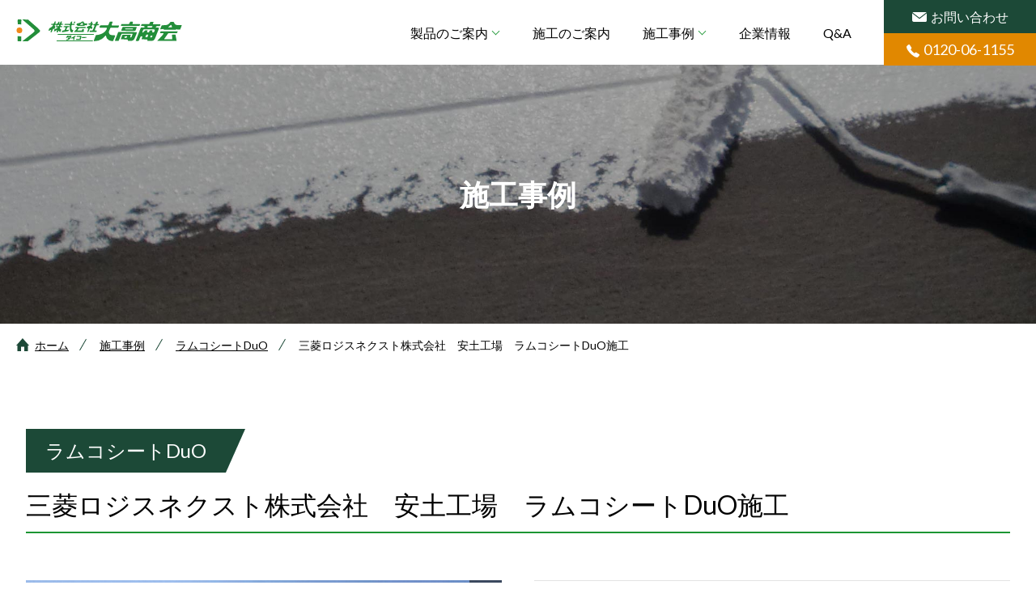

--- FILE ---
content_type: text/html; charset=UTF-8
request_url: https://www.daikoshokai.com/case/duo/747/
body_size: 7944
content:
<!DOCTYPE html>	
<html lang="ja">
<head>
<!-- Google Tag Manager -->
<script>(function(w,d,s,l,i){w[l]=w[l]||[];w[l].push({'gtm.start':
new Date().getTime(),event:'gtm.js'});var f=d.getElementsByTagName(s)[0],
j=d.createElement(s),dl=l!='dataLayer'?'&l='+l:'';j.async=true;j.src=
'https://www.googletagmanager.com/gtm.js?id='+i+dl;f.parentNode.insertBefore(j,f);
})(window,document,'script','dataLayer','GTM-TB3JR2N');</script>
<!-- End Google Tag Manager -->	
<meta charset="UTF-8">	
<meta name="viewport" content="width=device-width, initial-scale=1">	
<meta name="format-detection" content="telephone=no">
<link rel="icon" href="/assets/img/common/favicon.ico">
<link rel="icon" type="image/png" href="/assets/img/common/android-chrome-256x256.png">
<link rel="apple-touch-icon" href="/assets/img/common/apple-touch-icon.png">
<meta name="og:image" content="https://www.daikoshokai.com/assets/img/common/ogp.png">
<link rel="stylesheet" href="/assets/css/styles.css" media="all">
<link rel="stylesheet" href="https://fonts.googleapis.com/css2?family=Lato:wght@400;900&display=swap">

<!-- 本番公開時削除 -->
<!-- //本番公開時削除 -->

<title>三菱ロジスネクスト株式会社　安土工場　ラムコシートDuO施工 | 施工事例 | 株式会社大高商会</title>

<!-- All In One SEO Pack 3.7.1[1124,1172] -->
<script type="application/ld+json" class="aioseop-schema">{}</script>
<link rel="canonical" href="https://www.daikoshokai.com/case/duo/747/" />
<!-- All In One SEO Pack -->
<link rel='dns-prefetch' href='//s.w.org' />
<link rel="alternate" type="application/rss+xml" title="株式会社大高商会 &raquo; フィード" href="https://www.daikoshokai.com/feed/" />
<link rel="alternate" type="application/rss+xml" title="株式会社大高商会 &raquo; コメントフィード" href="https://www.daikoshokai.com/comments/feed/" />
<link rel='stylesheet' id='wp-block-library-css'  href='https://www.daikoshokai.com/wp/wp-includes/css/dist/block-library/style.min.css?ver=5.5.17' media='all' />
<link rel="wlwmanifest" type="application/wlwmanifest+xml" href="https://www.daikoshokai.com/wp/wp-includes/wlwmanifest.xml" /> 
	<script>document.documentElement.className = document.documentElement.className.replace( 'no-js', 'js' );</script>
	<style>.recentcomments a{display:inline !important;padding:0 !important;margin:0 !important;}</style></head>
<body class="case-template-default single single-case postid-747 wp-embed-responsive singular enable-search-modal has-post-thumbnail has-single-pagination not-showing-comments show-avatars footer-top-visible">
<!-- Google Tag Manager (noscript) -->
<noscript><iframe src="https://www.googletagmanager.com/ns.html?id=GTM-TB3JR2N"
height="0" width="0" style="display:none;visibility:hidden"></iframe></noscript>
<!-- End Google Tag Manager (noscript) -->
<header class="header">
<div class="header-inner">
<h1 class="header-logo"><a href="/"><img src="/assets/img/common/logo.svg" alt="株式会社 大高商会"></a></h1>
<button type="button" class="globalNavigation-trigger" aria-hidden="true" aria-label="グローバルナビゲーションを開く" aria-controls="globalNavigation" aria-expanded="false"><span></span></button>
</div>
<nav id="globalNavigation" aria-hidden="false">
<div class="globalNavigation-content">
<ul class="globalNavigation-items">
<li class="globalNavigation-item">
<a href="#productsItems" class="globalNavigation-item-link globalNavigation-subMenu-trigger" aria-controls="productsItems" aria-expanded="false">製品のご案内</a>
<div id="productsItems" class="globalNavigation-subMenu-wrap" aria-hidden="true">
<ul class="globalNavigation-subMenu">
<li class="globalNavigation-subMenu-item"><a href="/products/" class="globalNavigation-subMenu-item-link">製品一覧</a></li>
<li class="globalNavigation-subMenu-item"><a href="https://www.cooltherm.com/" target="_blank" class="globalNavigation-subMenu-item-link">クールサーム</a></li>
<li class="globalNavigation-subMenu-item"><a href="/products/daicoat/" class="globalNavigation-subMenu-item-link">ダイコート</a></li>
<li class="globalNavigation-subMenu-item"><a href="/products/duo/" class="globalNavigation-subMenu-item-link">ラムコシートDuO</a></li>
<li class="globalNavigation-subMenu-item"><a href="/products/hedgecoat/" class="globalNavigation-subMenu-item-link">ヘッジコート</a></li>
<li class="globalNavigation-subMenu-item"><a href="/products/rust/" class="globalNavigation-subMenu-item-link">ラストガード</a></li>
<li class="globalNavigation-subMenu-item"><a href="/products/coolup/" class="globalNavigation-subMenu-item-link">クールアップ</a></li>
<li class="globalNavigation-subMenu-item"><a href="/products/rooftape/" class="globalNavigation-subMenu-item-link">ルーフテープ</a></li>
</ul>
</div>
</li>
<li class="globalNavigation-item">
<a href="/works/" class="globalNavigation-item-link">施工のご案内</a>
</li>
<li class="globalNavigation-item">
<a href="#caseItems" class="globalNavigation-item-link globalNavigation-subMenu-trigger" aria-controls="caseItems" aria-expanded="false">施工事例</a>
<div id="caseItems" class="globalNavigation-subMenu-wrap" aria-hidden="true">
<ul class="globalNavigation-subMenu">
<li class="globalNavigation-subMenu-item"><a href="/case/" class="globalNavigation-subMenu-item-link">事例一覧</a></li>
<li class="globalNavigation-subMenu-item"><a href="https://www.cooltherm.com/" target="_blank" class="globalNavigation-subMenu-item-link">クールサーム</a></li>
<li class="globalNavigation-subMenu-item"><a href="/case/daicoat/" class="globalNavigation-subMenu-item-link">ダイコート</a></li>
<li class="globalNavigation-subMenu-item"><a href="/case/duo/" class="globalNavigation-subMenu-item-link">ラムコシートDuO</a></li>
<li class="globalNavigation-subMenu-item"><a href="/case/hedgecoat/" class="globalNavigation-subMenu-item-link">ヘッジコート</a></li>
<li class="globalNavigation-subMenu-item"><a href="/case/rust/" class="globalNavigation-subMenu-item-link">ラストガード</a></li>
<li class="globalNavigation-subMenu-item"><a href="/case/coolup/" class="globalNavigation-subMenu-item-link">クールアップ</a></li>
<li class="globalNavigation-subMenu-item"><a href="/case/other/" class="globalNavigation-subMenu-item-link">その他製品</a></li>
</ul>
</div>
</li>
<li class="globalNavigation-item">
<a href="/company/" class="globalNavigation-item-link">企業情報</a>
</li>
<li class="globalNavigation-item">
<a href="/faq/" class="globalNavigation-item-link">Q&A</a>
</li>
</ul>
<ul class="globalNavigation-contact">
<li class="globalNavigation-contact-item"><a href="/contact/" class="globalNavigation-contact-item-link"><svg class="icon-mail" width="24" height="16" viewBox="0 0 24 16"><path d="M463.124,462.01h-19.5A2.9,2.9,0,0,1,441,459.464V447.828a1.439,1.439,0,0,1,.023-0.164,0.707,0.707,0,0,0,.235.417l11.25,8.728a0.766,0.766,0,0,0,.982,0l11.251-8.728a0.7,0.7,0,0,0,.234-0.416c0,0.059.024,0.1,0.024,0.163v11.636C465,460.669,464.367,462.01,463.124,462.01Zm1.692-14.954a0.766,0.766,0,0,0-1.058-.074L453,455.3l-10.759-8.315a0.758,0.758,0,0,0-.96,0,2.948,2.948,0,0,1,2.344-.974h19.5a1.6,1.6,0,0,1,1.783,1.2A0.683,0.683,0,0,0,464.816,447.056Z" transform="translate(-441 -446)"/></svg>お問い合わせ</a></li>
<li class="globalNavigation-contact-item"><a href="tel:0120-06-1155" class="globalNavigation-contact-item-link js-telLink"><img class="icon-tel" src="/assets/img/common/icon-tel.svg" alt="">0120-06-1155</a></li>
</ul>
</div>
</nav>
</header>
<main>
<div class="page-header is-case">
<h2 class="page-heading">施工事例</h2>
</div>

<p class="topicPath">
<span class="topicPath-item"><a href="/" class="topicPath-item-link">ホーム</a></span>
<span class="topicPath-item"><a href="https://www.daikoshokai.com/case/" class="topicPath-item-link">施工事例</a></span>
<span class="topicPath-item"><a href="https://www.daikoshokai.com/case/duo/" class="topicPath-item-link">ラムコシートDuO</a></span>
<span class="topicPath-item">三菱ロジスネクスト株式会社　安土工場　ラムコシートDuO施工</span>
</p>


        
<article class="case-article content-wrap">
<div class="case-article-header">
<div class="case-articlle-productName">ラムコシートDuO</div>
<h3 class="content-heading-2 is-topMarginNone">三菱ロジスネクスト株式会社　安土工場　ラムコシートDuO施工</h3>
</div>

<div class="case-article-summary">
<div class="case-article-summary-caption">
<table class="basicTable in-case-summary">
<tbody>
<tr>
<th>製品名</th>
<td>改質アスファルト・トーチ⼯法防⽔ルーフィング材「ラムコシートDuO」</td>
</tr>
<tr>
<th>施工面積</th>
<td>2,400㎡</td>
</tr>
<tr>
<th>施工年月</th>
<td>2021年8月</td>
</tr>
<tr>
<th>所在地</th>
<td>滋賀県</td>
</tr>
</tbody>
</table>
<div class="text">
<p>三菱重工業グループに属し、<span style="color: #ffcc00;"><strong>「ニチユ」</strong></span>等のブランドでも有名なバッテリー式フォークリフトなどの産業機器を製造する三菱ロジスネクスト株式会社様。</p>
<p>旧社名は日本輸送機株式会社で、国内で初めてバッテリーフォークリフトを開発した企業としても有名です。</p>
<p>&nbsp;</p>
<p>1998年に工場の低層部約5,000㎡に<span style="color: #000000;">改質アスファルト防水ルーフィング材「ラムコシートDuO」</span>をご採用頂きました。</p>
<p>ラムコシートDuOは耐久性が高く劣化しにくいため、施工後のメンテナンスにかかる経費をおさえて頂くことで可能です。</p>
<p>そのため<span style="text-decoration: underline;">20年以上経った今でも雨漏れはなく、シートを張り替えることなくトップコートの塗り</span><span style="text-decoration: underline;">替えのみ（2012年）で高品質を保持しています。</span></p>
<p>&nbsp;</p>
<p>長期耐久性・高性能を評価していただき、2014年には別棟約1,500㎡に、今回は同工場の高層部に「ラムコシートDuO」をご採用頂き、施工いたしました。</p>
<p>&nbsp;</p>
<p>&nbsp;</p>
<p>＊＊改質アスファルト・トーチ工法防水ルーフィング材「ラムコシートDuO」＊＊</p>
<p>硬度があり紫外線に強いTPOと、密着性に優れたSBSの2層の変性ビチュメンに、強度と安定性を与える複合補強材を組み合わせた⻑期耐久性防⽔シートです。強靭で夏と冬の伸縮に対する抵抗⼒が強く、クラックや変形を発⽣させません。密着性に優れ、平⾯だけでなく⽴ち上がり⾯にもしっかり密着します。鉄板屋根、折板屋根、軒先笠⽊、⾕樋、ベンチレーターなど様々な場所に施⼯可能です。</p>
<p>＊＊＊＊＊＊＊＊＊＊＊＊＊＊＊＊＊＊＊＊＊＊＊＊＊＊＊＊＊＊＊＊＊＊＊＊＊</p>
</div>
</div>
<div class="case-article-summary-visual">
<a href="#modal-1" class="js-modal-trigger" aria-controls="modal-1" aria-expanded="false">
<img src="https://www.daikoshokai.com/wp/wp-content/uploads/2021/09/IMG_5545.jpg" alt="">

<div class="js-modal-trigger-icon"><img src="/assets/img/common/icon-zoom.svg" alt="拡大画像を開く"></div>
</a>
</div>
</div>

<section>
<h4 class="content-heading-3">施工前</h4>
<div class="content-lead is-small">
<p></p>
</div>
<ul class="photoList">
<li class="photoList-item">
<figure class="photo">
<a href="#modal-1-2" class="js-modal-trigger" aria-controls="modal-1-2" aria-expanded="false">
<img width="800" height="600" src="https://www.daikoshokai.com/wp/wp-content/uploads/2021/09/CIMG0015.jpg" class="attachment-full size-full" alt="" loading="lazy" srcset="https://www.daikoshokai.com/wp/wp-content/uploads/2021/09/CIMG0015.jpg 800w, https://www.daikoshokai.com/wp/wp-content/uploads/2021/09/CIMG0015-300x225.jpg 300w, https://www.daikoshokai.com/wp/wp-content/uploads/2021/09/CIMG0015-768x576.jpg 768w" sizes="(max-width: 800px) 100vw, 800px" /><div class="js-modal-trigger-icon"><img src="/assets/img/common/icon-zoom.svg" alt="拡大画像を開く"></div>
</a>
</figure>
</li>
<li class="photoList-item">
<figure class="photo">
<a href="#modal-1-3" class="js-modal-trigger" aria-controls="modal-1-3" aria-expanded="false">
<img width="800" height="600" src="https://www.daikoshokai.com/wp/wp-content/uploads/2021/09/CIMG0008.jpg" class="attachment-full size-full" alt="" loading="lazy" srcset="https://www.daikoshokai.com/wp/wp-content/uploads/2021/09/CIMG0008.jpg 800w, https://www.daikoshokai.com/wp/wp-content/uploads/2021/09/CIMG0008-300x225.jpg 300w, https://www.daikoshokai.com/wp/wp-content/uploads/2021/09/CIMG0008-768x576.jpg 768w" sizes="(max-width: 800px) 100vw, 800px" /><div class="js-modal-trigger-icon"><img src="/assets/img/common/icon-zoom.svg" alt="拡大画像を開く"></div>
</a>
</figure>
</li>
</ul>
</section>

<section>
<h4 class="content-heading-3">施工中</h4>
<div class="content-lead is-small">
<p></p>
</div>
<ul class="photoList">
<li class="photoList-item">
<figure class="photo">
<a href="#modal-2-2" class="js-modal-trigger" aria-controls="modal-2-2" aria-expanded="false">
<img width="800" height="600" src="https://www.daikoshokai.com/wp/wp-content/uploads/2021/09/P1030031.jpg" class="attachment-full size-full" alt="" loading="lazy" srcset="https://www.daikoshokai.com/wp/wp-content/uploads/2021/09/P1030031.jpg 800w, https://www.daikoshokai.com/wp/wp-content/uploads/2021/09/P1030031-300x225.jpg 300w, https://www.daikoshokai.com/wp/wp-content/uploads/2021/09/P1030031-768x576.jpg 768w" sizes="(max-width: 800px) 100vw, 800px" /><div class="js-modal-trigger-icon"><img src="/assets/img/common/icon-zoom.svg" alt="拡大画像を開く"></div>
</a>
<figcaption class="photo-caption">プライマー塗装</figcaption>
</figure>
</li>
<li class="photoList-item">
<figure class="photo">
<a href="#modal-2-3" class="js-modal-trigger" aria-controls="modal-2-3" aria-expanded="false">
<img width="800" height="600" src="https://www.daikoshokai.com/wp/wp-content/uploads/2021/09/P1030054.jpg" class="attachment-full size-full" alt="" loading="lazy" srcset="https://www.daikoshokai.com/wp/wp-content/uploads/2021/09/P1030054.jpg 800w, https://www.daikoshokai.com/wp/wp-content/uploads/2021/09/P1030054-300x225.jpg 300w, https://www.daikoshokai.com/wp/wp-content/uploads/2021/09/P1030054-768x576.jpg 768w" sizes="(max-width: 800px) 100vw, 800px" /><div class="js-modal-trigger-icon"><img src="/assets/img/common/icon-zoom.svg" alt="拡大画像を開く"></div>
</a>
<figcaption class="photo-caption">ラムコーシートDuO敷設</figcaption>
</figure>
</li>
<li class="photoList-item">
<figure class="photo">
<a href="#modal-2-4" class="js-modal-trigger" aria-controls="modal-2-4" aria-expanded="false">
<img width="800" height="600" src="https://www.daikoshokai.com/wp/wp-content/uploads/2021/09/bd45a31dac6b82d85ac1e72c1c6e312d.jpg" class="attachment-full size-full" alt="" loading="lazy" srcset="https://www.daikoshokai.com/wp/wp-content/uploads/2021/09/bd45a31dac6b82d85ac1e72c1c6e312d.jpg 800w, https://www.daikoshokai.com/wp/wp-content/uploads/2021/09/bd45a31dac6b82d85ac1e72c1c6e312d-300x225.jpg 300w, https://www.daikoshokai.com/wp/wp-content/uploads/2021/09/bd45a31dac6b82d85ac1e72c1c6e312d-768x576.jpg 768w" sizes="(max-width: 800px) 100vw, 800px" /><div class="js-modal-trigger-icon"><img src="/assets/img/common/icon-zoom.svg" alt="拡大画像を開く"></div>
</a>
<figcaption class="photo-caption">ラムコーシートDuO敷設</figcaption>
</figure>
</li>
<li class="photoList-item">
<figure class="photo">
<a href="#modal-2-5" class="js-modal-trigger" aria-controls="modal-2-5" aria-expanded="false">
<img width="800" height="600" src="https://www.daikoshokai.com/wp/wp-content/uploads/2021/09/IMG_5525.jpg" class="attachment-full size-full" alt="" loading="lazy" srcset="https://www.daikoshokai.com/wp/wp-content/uploads/2021/09/IMG_5525.jpg 800w, https://www.daikoshokai.com/wp/wp-content/uploads/2021/09/IMG_5525-300x225.jpg 300w, https://www.daikoshokai.com/wp/wp-content/uploads/2021/09/IMG_5525-768x576.jpg 768w" sizes="(max-width: 800px) 100vw, 800px" /><div class="js-modal-trigger-icon"><img src="/assets/img/common/icon-zoom.svg" alt="拡大画像を開く"></div>
</a>
<figcaption class="photo-caption">トップコート塗装</figcaption>
</figure>
</li>
<li class="photoList-item">
<figure class="photo">
<a href="#modal-2-6" class="js-modal-trigger" aria-controls="modal-2-6" aria-expanded="false">
<img width="800" height="600" src="https://www.daikoshokai.com/wp/wp-content/uploads/2021/09/dbdd62c94f54fccbd350a32adab72532.jpg" class="attachment-full size-full" alt="" loading="lazy" srcset="https://www.daikoshokai.com/wp/wp-content/uploads/2021/09/dbdd62c94f54fccbd350a32adab72532.jpg 800w, https://www.daikoshokai.com/wp/wp-content/uploads/2021/09/dbdd62c94f54fccbd350a32adab72532-300x225.jpg 300w, https://www.daikoshokai.com/wp/wp-content/uploads/2021/09/dbdd62c94f54fccbd350a32adab72532-768x576.jpg 768w" sizes="(max-width: 800px) 100vw, 800px" /><div class="js-modal-trigger-icon"><img src="/assets/img/common/icon-zoom.svg" alt="拡大画像を開く"></div>
</a>
<figcaption class="photo-caption">トップコート塗装</figcaption>
</figure>
</li>
</ul>
</section>

<section>
<h4 class="content-heading-3">完成</h4>
<div class="content-lead is-small">
<p></p>
</div>
<ul class="photoList">
<li class="photoList-item">
<figure class="photo">
<a href="#modal-3-4" class="js-modal-trigger" aria-controls="modal-3-4" aria-expanded="false">
<img width="800" height="600" src="https://www.daikoshokai.com/wp/wp-content/uploads/2021/09/7162ce1df9393a9f8fcc7b4238077404.jpg" class="attachment-full size-full" alt="" loading="lazy" srcset="https://www.daikoshokai.com/wp/wp-content/uploads/2021/09/7162ce1df9393a9f8fcc7b4238077404.jpg 800w, https://www.daikoshokai.com/wp/wp-content/uploads/2021/09/7162ce1df9393a9f8fcc7b4238077404-300x225.jpg 300w, https://www.daikoshokai.com/wp/wp-content/uploads/2021/09/7162ce1df9393a9f8fcc7b4238077404-768x576.jpg 768w" sizes="(max-width: 800px) 100vw, 800px" /><div class="js-modal-trigger-icon"><img src="/assets/img/common/icon-zoom.svg" alt="拡大画像を開く"></div>
</a>
</figure>
</li>
<li class="photoList-item">
<figure class="photo">
<a href="#modal-3-5" class="js-modal-trigger" aria-controls="modal-3-5" aria-expanded="false">
<img width="800" height="600" src="https://www.daikoshokai.com/wp/wp-content/uploads/2021/09/01d89aea5ea45373f1b0802d1a1594ee.jpg" class="attachment-full size-full" alt="" loading="lazy" srcset="https://www.daikoshokai.com/wp/wp-content/uploads/2021/09/01d89aea5ea45373f1b0802d1a1594ee.jpg 800w, https://www.daikoshokai.com/wp/wp-content/uploads/2021/09/01d89aea5ea45373f1b0802d1a1594ee-300x225.jpg 300w, https://www.daikoshokai.com/wp/wp-content/uploads/2021/09/01d89aea5ea45373f1b0802d1a1594ee-768x576.jpg 768w" sizes="(max-width: 800px) 100vw, 800px" /><div class="js-modal-trigger-icon"><img src="/assets/img/common/icon-zoom.svg" alt="拡大画像を開く"></div>
</a>
</figure>
</li>
<li class="photoList-item">
<figure class="photo">
<a href="#modal-3-6" class="js-modal-trigger" aria-controls="modal-3-6" aria-expanded="false">
<img width="800" height="600" src="https://www.daikoshokai.com/wp/wp-content/uploads/2021/09/P1030095.jpg" class="attachment-full size-full" alt="" loading="lazy" srcset="https://www.daikoshokai.com/wp/wp-content/uploads/2021/09/P1030095.jpg 800w, https://www.daikoshokai.com/wp/wp-content/uploads/2021/09/P1030095-300x225.jpg 300w, https://www.daikoshokai.com/wp/wp-content/uploads/2021/09/P1030095-768x576.jpg 768w" sizes="(max-width: 800px) 100vw, 800px" /><div class="js-modal-trigger-icon"><img src="/assets/img/common/icon-zoom.svg" alt="拡大画像を開く"></div>
</a>
</figure>
</li>
</ul>
</section>



<aside class="recommend">
<div class="recommend-logo">
<p class="recommend-logo-catch">長期耐久性<br>改質アスファルト防水ルーフィング材<br>（トーチ工法）</p>
<figure class="productLogo in-recommend">
<img class="logo-daicoat in-recommend" src="/assets/img/common/logo-duo.svg" alt="ラムコシートDuO">
<figcaption class="productLogo-ruby in-recommend">LUMCO SHEET DUO</figcaption>
</figure>
</div>
<ul class="recommend-buttons">
<li class="recommend-button is-full"><a href="/contact/" class="conversionButton is-mail is-full">製品へのお問い合わせ</a></li>
<li class="recommend-button"><a href="/case/duo/" class="basicButton is-pageBack in-recommend"><div class="pc-only">ラムコシートDuOの</div>事例一覧に<br class="sp-only">戻る</a></li>
<li class="recommend-button"><a href="/products/duo/" class="basicButton in-recommend">製品詳細を<br class="sp-only">見る</a></li>
</ul>
</aside>
</article>

<div class="localNavigation">
<div class="localNavigation-inner">
<h3 class="localNavigation-heading">他製品の施工事例を見る</h3>
<ul class="localNavigation-items">
<li class="localNavigation-item">
<a href="https://www.cooltherm.com/works/" target="_blank" class="localNavigation-item-link"><div><small class="localNavigation-item-link-ruby">COOL THERM</small>クールサーム</div></a>
</li>
<li class="localNavigation-item">
<a href="/case/daicoat/" class="localNavigation-item-link"><div><small class="localNavigation-item-link-ruby">DAICOAT</small>ダイコート</div></a>
</li>
<li class="localNavigation-item">
<a href="/case/duo/" class="localNavigation-item-link"><div><small class="localNavigation-item-link-ruby">LUMCO SHEET DUO</small>ラムコシートDuO</div></a>
</li>
<li class="localNavigation-item">
<a href="/case/hedgecoat/" class="localNavigation-item-link"><div><small class="localNavigation-item-link-ruby">HEADGECOAT</small>ヘッジコート</div></a>
</li>
<li class="localNavigation-item">
<a href="/case/rust/" class="localNavigation-item-link"><div><small class="localNavigation-item-link-ruby">RUST GUARD</small>ラストガード</div></a>
</li>
<li class="localNavigation-item">
<a href="/case/coolup/" class="localNavigation-item-link"><div><small class="localNavigation-item-link-ruby">COOL UP</small>クールアップ</div></a>
</li>
<li class="localNavigation-item">
<a href="/case/other/" class="localNavigation-item-link"><div><small class="localNavigation-item-link-ruby">OTHER</small>その他製品</div></a>
</li>
</ul>
</div>
</div>
<div class="js-modal">
<div class="js-modal-inner is-pc">

<div id="modal-1" class="js-modal-item" role="dialog" aria-hidden="true">
<figure class="photo">
<img src="https://www.daikoshokai.com/wp/wp-content/uploads/2021/09/IMG_5545.jpg" alt="">
</figure>
<button class="js-modal-closeTrigger" aria-label="モーダルを閉じる" aria-controls="modal-1" aria-expanded="false"></button>
</div>


<div id="modal-1-2" class="js-modal-item" role="dialog" aria-hidden="true">
<figure class="photo">
<img width="800" height="600" src="https://www.daikoshokai.com/wp/wp-content/uploads/2021/09/CIMG0015.jpg" class="attachment-full size-full" alt="" loading="lazy" srcset="https://www.daikoshokai.com/wp/wp-content/uploads/2021/09/CIMG0015.jpg 800w, https://www.daikoshokai.com/wp/wp-content/uploads/2021/09/CIMG0015-300x225.jpg 300w, https://www.daikoshokai.com/wp/wp-content/uploads/2021/09/CIMG0015-768x576.jpg 768w" sizes="(max-width: 800px) 100vw, 800px" /></figure>
<button class="js-modal-closeTrigger" aria-label="モーダルを閉じる" aria-controls="modal-1" aria-expanded="false"></button>
</div>
<div id="modal-1-3" class="js-modal-item" role="dialog" aria-hidden="true">
<figure class="photo">
<img width="800" height="600" src="https://www.daikoshokai.com/wp/wp-content/uploads/2021/09/CIMG0008.jpg" class="attachment-full size-full" alt="" loading="lazy" srcset="https://www.daikoshokai.com/wp/wp-content/uploads/2021/09/CIMG0008.jpg 800w, https://www.daikoshokai.com/wp/wp-content/uploads/2021/09/CIMG0008-300x225.jpg 300w, https://www.daikoshokai.com/wp/wp-content/uploads/2021/09/CIMG0008-768x576.jpg 768w" sizes="(max-width: 800px) 100vw, 800px" /></figure>
<button class="js-modal-closeTrigger" aria-label="モーダルを閉じる" aria-controls="modal-1" aria-expanded="false"></button>
</div>

<div id="modal-2-2" class="js-modal-item" role="dialog" aria-hidden="true">
<figure class="photo">
<img width="800" height="600" src="https://www.daikoshokai.com/wp/wp-content/uploads/2021/09/P1030031.jpg" class="attachment-full size-full" alt="" loading="lazy" srcset="https://www.daikoshokai.com/wp/wp-content/uploads/2021/09/P1030031.jpg 800w, https://www.daikoshokai.com/wp/wp-content/uploads/2021/09/P1030031-300x225.jpg 300w, https://www.daikoshokai.com/wp/wp-content/uploads/2021/09/P1030031-768x576.jpg 768w" sizes="(max-width: 800px) 100vw, 800px" /><figcaption class="photo-caption in-modal">プライマー塗装</figcaption>
</figure>
<button class="js-modal-closeTrigger" aria-label="モーダルを閉じる" aria-controls="modal-1" aria-expanded="false"></button>
</div>
<div id="modal-2-3" class="js-modal-item" role="dialog" aria-hidden="true">
<figure class="photo">
<img width="800" height="600" src="https://www.daikoshokai.com/wp/wp-content/uploads/2021/09/P1030054.jpg" class="attachment-full size-full" alt="" loading="lazy" srcset="https://www.daikoshokai.com/wp/wp-content/uploads/2021/09/P1030054.jpg 800w, https://www.daikoshokai.com/wp/wp-content/uploads/2021/09/P1030054-300x225.jpg 300w, https://www.daikoshokai.com/wp/wp-content/uploads/2021/09/P1030054-768x576.jpg 768w" sizes="(max-width: 800px) 100vw, 800px" /><figcaption class="photo-caption in-modal">ラムコーシートDuO敷設</figcaption>
</figure>
<button class="js-modal-closeTrigger" aria-label="モーダルを閉じる" aria-controls="modal-1" aria-expanded="false"></button>
</div>
<div id="modal-2-4" class="js-modal-item" role="dialog" aria-hidden="true">
<figure class="photo">
<img width="800" height="600" src="https://www.daikoshokai.com/wp/wp-content/uploads/2021/09/bd45a31dac6b82d85ac1e72c1c6e312d.jpg" class="attachment-full size-full" alt="" loading="lazy" srcset="https://www.daikoshokai.com/wp/wp-content/uploads/2021/09/bd45a31dac6b82d85ac1e72c1c6e312d.jpg 800w, https://www.daikoshokai.com/wp/wp-content/uploads/2021/09/bd45a31dac6b82d85ac1e72c1c6e312d-300x225.jpg 300w, https://www.daikoshokai.com/wp/wp-content/uploads/2021/09/bd45a31dac6b82d85ac1e72c1c6e312d-768x576.jpg 768w" sizes="(max-width: 800px) 100vw, 800px" /><figcaption class="photo-caption in-modal">ラムコーシートDuO敷設</figcaption>
<button class="js-modal-closeTrigger" aria-label="モーダルを閉じる" aria-controls="modal-1" aria-expanded="false"></button>
</div>
<div id="modal-2-5" class="js-modal-item" role="dialog" aria-hidden="true">
<figure class="photo">
<img width="800" height="600" src="https://www.daikoshokai.com/wp/wp-content/uploads/2021/09/IMG_5525.jpg" class="attachment-full size-full" alt="" loading="lazy" srcset="https://www.daikoshokai.com/wp/wp-content/uploads/2021/09/IMG_5525.jpg 800w, https://www.daikoshokai.com/wp/wp-content/uploads/2021/09/IMG_5525-300x225.jpg 300w, https://www.daikoshokai.com/wp/wp-content/uploads/2021/09/IMG_5525-768x576.jpg 768w" sizes="(max-width: 800px) 100vw, 800px" /><figcaption class="photo-caption in-modal">トップコート塗装</figcaption>
<button class="js-modal-closeTrigger" aria-label="モーダルを閉じる" aria-controls="modal-1" aria-expanded="false"></button>
</div>
<div id="modal-2-6" class="js-modal-item" role="dialog" aria-hidden="true">
<figure class="photo">
<img width="800" height="600" src="https://www.daikoshokai.com/wp/wp-content/uploads/2021/09/dbdd62c94f54fccbd350a32adab72532.jpg" class="attachment-full size-full" alt="" loading="lazy" srcset="https://www.daikoshokai.com/wp/wp-content/uploads/2021/09/dbdd62c94f54fccbd350a32adab72532.jpg 800w, https://www.daikoshokai.com/wp/wp-content/uploads/2021/09/dbdd62c94f54fccbd350a32adab72532-300x225.jpg 300w, https://www.daikoshokai.com/wp/wp-content/uploads/2021/09/dbdd62c94f54fccbd350a32adab72532-768x576.jpg 768w" sizes="(max-width: 800px) 100vw, 800px" /><figcaption class="photo-caption in-modal">トップコート塗装</figcaption>
<button class="js-modal-closeTrigger" aria-label="モーダルを閉じる" aria-controls="modal-1" aria-expanded="false"></button>
</div>

<div id="modal-3-4" class="js-modal-item" role="dialog" aria-hidden="true">
<figure class="photo">
<img width="800" height="600" src="https://www.daikoshokai.com/wp/wp-content/uploads/2021/09/7162ce1df9393a9f8fcc7b4238077404.jpg" class="attachment-full size-full" alt="" loading="lazy" srcset="https://www.daikoshokai.com/wp/wp-content/uploads/2021/09/7162ce1df9393a9f8fcc7b4238077404.jpg 800w, https://www.daikoshokai.com/wp/wp-content/uploads/2021/09/7162ce1df9393a9f8fcc7b4238077404-300x225.jpg 300w, https://www.daikoshokai.com/wp/wp-content/uploads/2021/09/7162ce1df9393a9f8fcc7b4238077404-768x576.jpg 768w" sizes="(max-width: 800px) 100vw, 800px" /><button class="js-modal-closeTrigger" aria-label="モーダルを閉じる" aria-controls="modal-1" aria-expanded="false"></button>
</div>
<div id="modal-3-5" class="js-modal-item" role="dialog" aria-hidden="true">
<figure class="photo">
<img width="800" height="600" src="https://www.daikoshokai.com/wp/wp-content/uploads/2021/09/01d89aea5ea45373f1b0802d1a1594ee.jpg" class="attachment-full size-full" alt="" loading="lazy" srcset="https://www.daikoshokai.com/wp/wp-content/uploads/2021/09/01d89aea5ea45373f1b0802d1a1594ee.jpg 800w, https://www.daikoshokai.com/wp/wp-content/uploads/2021/09/01d89aea5ea45373f1b0802d1a1594ee-300x225.jpg 300w, https://www.daikoshokai.com/wp/wp-content/uploads/2021/09/01d89aea5ea45373f1b0802d1a1594ee-768x576.jpg 768w" sizes="(max-width: 800px) 100vw, 800px" /><button class="js-modal-closeTrigger" aria-label="モーダルを閉じる" aria-controls="modal-1" aria-expanded="false"></button>
</div>
<div id="modal-3-6" class="js-modal-item" role="dialog" aria-hidden="true">
<figure class="photo">
<img width="800" height="600" src="https://www.daikoshokai.com/wp/wp-content/uploads/2021/09/P1030095.jpg" class="attachment-full size-full" alt="" loading="lazy" srcset="https://www.daikoshokai.com/wp/wp-content/uploads/2021/09/P1030095.jpg 800w, https://www.daikoshokai.com/wp/wp-content/uploads/2021/09/P1030095-300x225.jpg 300w, https://www.daikoshokai.com/wp/wp-content/uploads/2021/09/P1030095-768x576.jpg 768w" sizes="(max-width: 800px) 100vw, 800px" /><button class="js-modal-closeTrigger" aria-label="モーダルを閉じる" aria-controls="modal-1" aria-expanded="false"></button>
</div>

</div>
</div>

  
</main>
<footer class="footer">
<section class="contact">
<div class="content-inner">
<h2 class="content-heading-1 in-contact">お問い合わせ<span class="content-heading-1-ruby">CONTACT</span></h2>
<dl class="contact-items">
<div class="contact-item is-singleColumn">
<dt class="contact-item-heading">お電話でのお問い合わせ<small>受付時間 9:00～17:30（⼟・⽇・祝除く）</small></dt>
<dd class="contact-item-content"><a href="tel:0120-06-1155" class="conversionButton js-telLink"><img src="/assets/img/common/icon-tel.svg" alt="" class="conversionButton-icon">0120-06-1155</a></dd>
</div>
<div class="contact-item">
<dt class="contact-item-heading">資料請求・お問い合わせ</dt>
<dd class="contact-item-content"><a href="/contact/" class="basicButton in-contact"><img src="/assets/img/common/icon-mail-green.svg" alt="">お問い合わせフォーム</a></dd>
</div>
<div class="contact-item">
<dt class="contact-item-heading">施工協力業者様</dt>
<dd class="contact-item-content"><a href="/cooperator/" class="basicButton in-contact"><img src="/assets/img/common/icon-entry.svg" alt="">エントリー</a></dd>
</div>
</dl>
</div>
<button type="button" class="pagetopButton" aria-hidden="true"><svg class="icon-pagetop" width="19.03" height="26.188" viewBox="0 0 19.03 26.188"><path d="M1564.82,530.91V556h-0.94V531.926l-4.21,4.55-0.67-.719,5.33-5.751,0.66,0.719Zm6.86-.993v0.815h2.33v6.35h0.97v-6.35h2.31v-0.815h-5.61Zm6.09,11.608a3.414,3.414,0,0,0-.72-1.16,3.248,3.248,0,0,0-1.11-.758,4,4,0,0,0-2.89,0,3.248,3.248,0,0,0-1.11.758,3.414,3.414,0,0,0-.72,1.16,4.328,4.328,0,0,0,0,2.955,3.381,3.381,0,0,0,.72,1.157,3.222,3.222,0,0,0,1.11.753,4.044,4.044,0,0,0,2.89,0,3.222,3.222,0,0,0,1.11-.753,3.381,3.381,0,0,0,.72-1.157A4.328,4.328,0,0,0,1577.77,541.525Zm-0.92,2.66a2.516,2.516,0,0,1-.51.885,2.125,2.125,0,0,1-.8.555,2.94,2.94,0,0,1-2.09,0,2.207,2.207,0,0,1-.8-0.555,2.391,2.391,0,0,1-.52-0.885,3.984,3.984,0,0,1,0-2.368,2.383,2.383,0,0,1,.52-0.887,2.239,2.239,0,0,1,.8-0.558,2.9,2.9,0,0,1,2.09,0,2.155,2.155,0,0,1,.8.558,2.507,2.507,0,0,1,.51.887A3.984,3.984,0,0,1,1576.85,544.185Zm-2.33,9.217a3.608,3.608,0,0,0,1.15-.167,2.476,2.476,0,0,0,.84-0.468,2.062,2.062,0,0,0,.51-0.715,2.268,2.268,0,0,0,.17-0.915,2.436,2.436,0,0,0-.16-0.915,1.823,1.823,0,0,0-.49-0.7,2.305,2.305,0,0,0-.83-0.447,4.012,4.012,0,0,0-1.19-.158h-2.11v7.165h0.96V553.4h1.15Zm-1.15-3.72h1.15a1.851,1.851,0,0,1,1.28.385,1.38,1.38,0,0,1,.42,1.07,1.492,1.492,0,0,1-.11.605,1.264,1.264,0,0,1-.32.473,1.466,1.466,0,0,1-.53.307,2.285,2.285,0,0,1-.74.11h-1.15v-2.95Z" transform="translate(-1559 -529.906)"/></svg>
</button>
</section>

<div class="footer-content">
<div class="footer-content-inner">

<div class="footer-sitemap">
<div class="footer-sitemap-columns">
<div class="footer-sitemap-column">
<dl class="footer-sitemap-items">
<dt class="footer-sitemap-heading"><a href="/products/" class="footer-sitemap-heading-link">製品のご案内</a></dt>
<dd class="footer-sitemap-item"><a href="https://www.cooltherm.com/" target="_blank" class="footer-sitemap-item-link has-heading">クールサーム</a></dd>
<dd class="footer-sitemap-item"><a href="/products/duo/" class="footer-sitemap-item-link has-heading">ラムコシートDuO</a></dd>
<dd class="footer-sitemap-item"><a href="/products/daicoat/" class="footer-sitemap-item-link has-heading">ダイコート</a></dd>
<dd class="footer-sitemap-item"><a href="/products/hedgecoat/" class="footer-sitemap-item-link has-heading">ヘッジコート</a></dd>
<dd class="footer-sitemap-item"><a href="/products/rust/" class="footer-sitemap-item-link has-heading">ラストガード</a></dd>
<dd class="footer-sitemap-item"><a href="/products/coolup/" class="footer-sitemap-item-link has-heading">クールアップ</a></dd>
<dd class="footer-sitemap-item"><a href="/products/rooftape/" class="footer-sitemap-item-link has-heading">ルーフテープ</a></dd>
</dl>
</div>
<div class="footer-sitemap-column">
<ul class="footer-sitemap-items">
<li class="footer-sitemap-item"><a href="/works/" class="footer-sitemap-item-link">施工のご案内</a></li>
<li class="footer-sitemap-item"><a href="/case/" class="footer-sitemap-item-link">施工事例</a></li>
<li class="footer-sitemap-item"><a href="/information/" class="footer-sitemap-item-link">お知らせ</a></li>
<li class="footer-sitemap-item"><a href="/company/" class="footer-sitemap-item-link">企業情報</a></li>
<li class="footer-sitemap-item"><a href="/faq/" class="footer-sitemap-item-link">Q&A</a></li>
<li class="footer-sitemap-item"><a href="/contact/" class="footer-sitemap-item-link">資料請求・お問い合わせ</a></li>
<li class="footer-sitemap-item"><a href="/cooperator/" class="footer-sitemap-item-link">施工協力業者様エントリーフォーム</a></li>
<li class="footer-sitemap-item"><a href="/privacy/" class="footer-sitemap-item-link">個人情報保護方針</a></li>
</ul>
</div>
</div>
</div>

<div class="footer-information">
<figure class="footer-logo">
<a href="/"><img src="/assets/img/common/logo-footer.svg" alt=""></a>
</figure>
<p>株式会社大高商会</p>
<p>〒558-0004<br>大阪市住吉区長居東3丁目11番23号</p>
<p>TEL:(06)6696-1155 FAX:(06)6696-1175</p>
</div>

</div>

<p class="footer-copyright" lang="en"><small>©2020 Daiko Shokai Co., Ltd. All rights reserved.</small></p>
</div>
</footer>

<script src="/assets/js/library.js"></script>
<script src="/assets/js/scripts.js"></script>
<script src='https://www.daikoshokai.com/wp/wp-includes/js/wp-embed.min.js?ver=5.5.17' id='wp-embed-js'></script>
	<script>
	/(trident|msie)/i.test(navigator.userAgent)&&document.getElementById&&window.addEventListener&&window.addEventListener("hashchange",function(){var t,e=location.hash.substring(1);/^[A-z0-9_-]+$/.test(e)&&(t=document.getElementById(e))&&(/^(?:a|select|input|button|textarea)$/i.test(t.tagName)||(t.tabIndex=-1),t.focus())},!1);
	</script>
	
</body>
</html>


--- FILE ---
content_type: text/css
request_url: https://www.daikoshokai.com/assets/css/styles.css
body_size: 32567
content:
@charset "UTF-8";

@-webkit-keyframes animateArrowWidth19px {
  0% {
    transform: skew(50deg) scaleX(1);
    transform-origin: right center;
  }
  35% {
    transform: skew(50deg) scaleX(0);
    transform-origin: right center;
  }
  75% {
    transform: skew(50deg) scaleX(0);
    transform-origin: left center;
  }
  100% {
    transform: skew(50deg) scaleX(1);
    transform-origin: left center;
  }
}

@keyframes animateArrowWidth19px {
  0% {
    transform: skew(50deg) scaleX(1);
    transform-origin: right center;
  }
  35% {
    transform: skew(50deg) scaleX(0);
    transform-origin: right center;
  }
  75% {
    transform: skew(50deg) scaleX(0);
    transform-origin: left center;
  }
  100% {
    transform: skew(50deg) scaleX(1);
    transform-origin: left center;
  }
}

@-webkit-keyframes animateArrowWidth19pxLeft {
  0% {
    transform: skew(-50deg) scaleX(1);
    transform-origin: left center;
  }
  35% {
    transform: skew(-50deg) scaleX(0);
    transform-origin: left center;
  }
  75% {
    transform: skew(-50deg) scaleX(0);
    transform-origin: right center;
  }
  100% {
    transform: skew(-50deg) scaleX(1);
    transform-origin: right center;
  }
}

@keyframes animateArrowWidth19pxLeft {
  0% {
    transform: skew(-50deg) scaleX(1);
    transform-origin: left center;
  }
  35% {
    transform: skew(-50deg) scaleX(0);
    transform-origin: left center;
  }
  75% {
    transform: skew(-50deg) scaleX(0);
    transform-origin: right center;
  }
  100% {
    transform: skew(-50deg) scaleX(1);
    transform-origin: right center;
  }
}

@-webkit-keyframes animatePagerPrev {
  0% {
    transform: skew(-45deg) scaleX(1);
    transform-origin: left center;
  }
  35% {
    transform: skew(-45deg) scaleX(0);
    transform-origin: left center;
  }
  75% {
    transform: skew(-45deg) scaleX(0);
    transform-origin: right center;
  }
  100% {
    transform: skew(-45deg) scaleX(1);
    transform-origin: right center;
  }
}

@keyframes animatePagerPrev {
  0% {
    transform: skew(-45deg) scaleX(1);
    transform-origin: left center;
  }
  35% {
    transform: skew(-45deg) scaleX(0);
    transform-origin: left center;
  }
  75% {
    transform: skew(-45deg) scaleX(0);
    transform-origin: right center;
  }
  100% {
    transform: skew(-45deg) scaleX(1);
    transform-origin: right center;
  }
}

@-webkit-keyframes animatePagerNext {
  0% {
    transform: skew(45deg) scaleX(1);
    transform-origin: right center;
  }
  35% {
    transform: skew(45deg) scaleX(0);
    transform-origin: right center;
  }
  75% {
    transform: skew(45deg) scaleX(0);
    transform-origin: left center;
  }
  100% {
    transform: skew(45deg) scaleX(1);
    transform-origin: left center;
  }
}

@keyframes animatePagerNext {
  0% {
    transform: skew(45deg) scaleX(1);
    transform-origin: right center;
  }
  35% {
    transform: skew(45deg) scaleX(0);
    transform-origin: right center;
  }
  75% {
    transform: skew(45deg) scaleX(0);
    transform-origin: left center;
  }
  100% {
    transform: skew(45deg) scaleX(1);
    transform-origin: left center;
  }
}

html, body, div, span, object, iframe, h1, h2, h3, h4, h5, h6, p, blockquote, pre, abbr, address, cite, code, del, dfn, em, img, ins, kbd, q, samp, small, strong, sub, sup, var, b, i, dl, dt, dd, ol, ul, li, fieldset, form, label, legend, table, caption, tbody, tfoot, thead, tr, th, td, article, aside, canvas, details, figcaption, figure, footer, header, hgroup, menu, nav, section, summary, time, mark, audio, video {
  margin: 0;
  padding: 0;
  border: 0;
  outline: 0;
  font-size: 100%;
  vertical-align: baseline;
  background: transparent;
}

body {
  line-height: 1;
}

article, aside, details, figcaption, figure, footer, header, hgroup, menu, nav, section {
  display: block;
}

nav ul {
  list-style: none;
}

blockquote, q {
  quotes: none;
}

blockquote:before, blockquote:after, q:before, q:after {
  content: none;
}

a {
  margin: 0;
  padding: 0;
  font-size: 100%;
  vertical-align: baseline;
  background: transparent;
}

ins {
  background-color: #ff9;
  color: #000;
  text-decoration: none;
}

mark {
  background-color: #ff9;
  color: #000;
  font-style: italic;
  font-weight: bold;
}

del {
  text-decoration: line-through;
}

abbr[title], dfn[title] {
  border-bottom: 1px dotted;
  cursor: help;
}

hr {
  display: block;
  height: 1px;
  border: 0;
  border-top: 1px solid #ccc;
  margin: 1em 0;
  padding: 0;
}

input, select {
  vertical-align: middle;
}

img {
  vertical-align: top;
}

img[usemap] {
  border-width: 0;
}

a img {
  border-width: 0;
  text-decoration: none;
}

ul, li {
  list-style: none;
}

* {
  box-sizing: border-box;
}

html {
  font-size: 100%;
}

html.is-fixed {
  position: fixed;
  overflow: hidden;
  width: 100%;
}

body {
  margin: 0;
  padding: 0;
  background-color: #fff;
  color: #000;
  font-size: 1rem;
  font-family: "Lato", "Lucida Grande", "Yu Gothic Medium", "游ゴシック Medium", YuGothic, "游ゴシック体", "メイリオ", "Meiryo UI", Meiryo, Osaka, "ＭＳ Ｐゴシック", "MS PGothic", sans-serif;
  font-weight: 400;
  font-weight: normal\0 ;
  line-height: 1.6;
  -webkit-text-size-adjust: none;
}

body.is-fixed {
  position: fixed;
  overflow: hidden;
  width: 100%;
}

@media screen and (max-width: 680px) {
  body {
    font-size: 0.875rem;
  }
}

main {
  display: block;
  overflow-x: hidden;
  padding-top: 80px;
  width: 100%;
}

@media screen and (max-width: 940px) {
  main {
    padding-top: 72px;
  }
}

@media screen and (max-width: 880px) {
  main {
    padding-top: 54px;
  }
}

figure {
  text-align: center;
}

img {
  max-width: 100%;
  height: auto;
  vertical-align: middle;
}

a:not([class]) {
  color: #000;
}

a:not([class]):visited {
  color: #000;
}

a:not([class]):hover {
  text-decoration: none;
}

a:not([class])[target=_blank] {
  margin-right: 8px;
}

a:not([class])[target=_blank]:after {
  display: inline-block;
  content: "";
  border: none;
  width: 10px;
  height: 10px;
  background-repeat: no-repeat;
  background-position: center center;
  background-size: 100% auto;
  transform: none;
  margin-left: 8px;
  background-image: url(../img/common/icon-blank-green.svg);
}

strong, em, b {
  font-weight: 600;
  font-weight: bold\0 ;
}

.text-deeepgreen {
  color: #1c4937;
}

.text-lightgreen {
  color: #1c9533;
}

.text-orange {
  color: #e18800;
}

/* クールサーム */
.text-cooltherm {
  color: #00a3c0;
}

/* ダイコート */
.text-daicoat {
  color: #af1e24;
}

/* ラムコシートduo */
.text-duo {
  color: #1674be;
}

/* クールラムコ */
.text-coollumco {
  color: #198dca;
}

/* ヘッジコート */
.text-hedgecoat {
  color: #f18628;
}

/* ラストガード */
.text-rust {
  color: #961d23;
}

/* クールアップ */
.text-coolup {
  color: #0c3389;
}

/* ルーフテープ */
.text-rooftape {
  color: #eebc63;
}

button, select, input {
  -webkit-appearance: none;
     -moz-appearance: none;
          appearance: none;
  border: none;
  box-shadow: none;
  cursor: pointer;
}

.js-normal-link {
  color: #000;
}

.js-normal-link:hover {
  text-decoration: none;
}

/* swiper
/*+---------------------------------*/

@font-face {
  font-family: "swiper-icons";
  src: url("data:application/font-woff;charset=utf-8;base64, [base64]//wADZ2x5ZgAAAywAAADMAAAD2MHtryVoZWFkAAABbAAAADAAAAA2E2+eoWhoZWEAAAGcAAAAHwAAACQC9gDzaG10eAAAAigAAAAZAAAArgJkABFsb2NhAAAC0AAAAFoAAABaFQAUGG1heHAAAAG8AAAAHwAAACAAcABAbmFtZQAAA/gAAAE5AAACXvFdBwlwb3N0AAAFNAAAAGIAAACE5s74hXjaY2BkYGAAYpf5Hu/j+W2+MnAzMYDAzaX6QjD6/4//Bxj5GA8AuRwMYGkAPywL13jaY2BkYGA88P8Agx4j+/8fQDYfA1AEBWgDAIB2BOoAeNpjYGRgYNBh4GdgYgABEMnIABJzYNADCQAACWgAsQB42mNgYfzCOIGBlYGB0YcxjYGBwR1Kf2WQZGhhYGBiYGVmgAFGBiQQkOaawtDAoMBQxXjg/wEGPcYDDA4wNUA2CCgwsAAAO4EL6gAAeNpj2M0gyAACqxgGNWBkZ2D4/wMA+xkDdgAAAHjaY2BgYGaAYBkGRgYQiAHyGMF8FgYHIM3DwMHABGQrMOgyWDLEM1T9/w8UBfEMgLzE////P/5//f/V/xv+r4eaAAeMbAxwIUYmIMHEgKYAYjUcsDAwsLKxc3BycfPw8jEQA/[base64]/uznmfPFBNODM2K7MTQ45YEAZqGP81AmGGcF3iPqOop0r1SPTaTbVkfUe4HXj97wYE+yNwWYxwWu4v1ugWHgo3S1XdZEVqWM7ET0cfnLGxWfkgR42o2PvWrDMBSFj/IHLaF0zKjRgdiVMwScNRAoWUoH78Y2icB/yIY09An6AH2Bdu/UB+yxopYshQiEvnvu0dURgDt8QeC8PDw7Fpji3fEA4z/PEJ6YOB5hKh4dj3EvXhxPqH/SKUY3rJ7srZ4FZnh1PMAtPhwP6fl2PMJMPDgeQ4rY8YT6Gzao0eAEA409DuggmTnFnOcSCiEiLMgxCiTI6Cq5DZUd3Qmp10vO0LaLTd2cjN4fOumlc7lUYbSQcZFkutRG7g6JKZKy0RmdLY680CDnEJ+UMkpFFe1RN7nxdVpXrC4aTtnaurOnYercZg2YVmLN/d/gczfEimrE/fs/bOuq29Zmn8tloORaXgZgGa78yO9/cnXm2BpaGvq25Dv9S4E9+5SIc9PqupJKhYFSSl47+Qcr1mYNAAAAeNptw0cKwkAAAMDZJA8Q7OUJvkLsPfZ6zFVERPy8qHh2YER+3i/BP83vIBLLySsoKimrqKqpa2hp6+jq6RsYGhmbmJqZSy0sraxtbO3sHRydnEMU4uR6yx7JJXveP7WrDycAAAAAAAH//wACeNpjYGRgYOABYhkgZgJCZgZNBkYGLQZtIJsFLMYAAAw3ALgAeNolizEKgDAQBCchRbC2sFER0YD6qVQiBCv/H9ezGI6Z5XBAw8CBK/m5iQQVauVbXLnOrMZv2oLdKFa8Pjuru2hJzGabmOSLzNMzvutpB3N42mNgZGBg4GKQYzBhYMxJLMlj4GBgAYow/P/PAJJhLM6sSoWKfWCAAwDAjgbRAAB42mNgYGBkAIIbCZo5IPrmUn0hGA0AO8EFTQAA") format("woff");
  font-weight: 400;
  font-style: normal;
}

:root {
  --swiper-theme-color: #007aff;
}

.swiper-container {
  margin-left: auto;
  margin-right: auto;
  position: relative;
  overflow: hidden;
  list-style: none;
  padding: 0;
  /* Fix of Webkit flickering */
  z-index: 1;
}

.swiper-container-vertical > .swiper-wrapper {
  flex-direction: column;
}

.swiper-wrapper {
  position: relative;
  width: 100%;
  height: 100%;
  z-index: 1;
  display: flex;
  transition-property: transform;
  box-sizing: content-box;
}

.swiper-container-android .swiper-slide,
.swiper-wrapper {
  transform: translate3d(0px, 0, 0);
}

.swiper-container-multirow > .swiper-wrapper {
  flex-wrap: wrap;
}

.swiper-container-multirow-column > .swiper-wrapper {
  flex-wrap: wrap;
  flex-direction: column;
}

.swiper-container-free-mode > .swiper-wrapper {
  transition-timing-function: ease-out;
  margin: 0 auto;
}

.swiper-slide {
  flex-shrink: 0;
  width: 100%;
  height: 100%;
  position: relative;
  transition-property: transform;
}

.swiper-slide-invisible-blank {
  visibility: hidden;
}

/* Auto Height */
.swiper-container-autoheight,
.swiper-container-autoheight .swiper-slide {
  height: auto;
}

.swiper-container-autoheight .swiper-wrapper {
  align-items: flex-start;
  transition-property: transform, height;
}

/* 3D Effects */
.swiper-container-3d {
  perspective: 1200px;
}

.swiper-container-3d .swiper-wrapper,
.swiper-container-3d .swiper-slide,
.swiper-container-3d .swiper-slide-shadow-left,
.swiper-container-3d .swiper-slide-shadow-right,
.swiper-container-3d .swiper-slide-shadow-top,
.swiper-container-3d .swiper-slide-shadow-bottom,
.swiper-container-3d .swiper-cube-shadow {
  transform-style: preserve-3d;
}

.swiper-container-3d .swiper-slide-shadow-left,
.swiper-container-3d .swiper-slide-shadow-right,
.swiper-container-3d .swiper-slide-shadow-top,
.swiper-container-3d .swiper-slide-shadow-bottom {
  position: absolute;
  left: 0;
  top: 0;
  width: 100%;
  height: 100%;
  pointer-events: none;
  z-index: 10;
}

.swiper-container-3d .swiper-slide-shadow-left {
  background-image: linear-gradient(to left, rgba(0, 0, 0, 0.5), rgba(0, 0, 0, 0));
}

.swiper-container-3d .swiper-slide-shadow-right {
  background-image: linear-gradient(to right, rgba(0, 0, 0, 0.5), rgba(0, 0, 0, 0));
}

.swiper-container-3d .swiper-slide-shadow-top {
  background-image: linear-gradient(to top, rgba(0, 0, 0, 0.5), rgba(0, 0, 0, 0));
}

.swiper-container-3d .swiper-slide-shadow-bottom {
  background-image: linear-gradient(to bottom, rgba(0, 0, 0, 0.5), rgba(0, 0, 0, 0));
}

/* CSS Mode */
.swiper-container-css-mode > .swiper-wrapper {
  overflow: auto;
  scrollbar-width: none; /* For Firefox */
  -ms-overflow-style: none; /* For Internet Explorer and Edge */
}

.swiper-container-css-mode > .swiper-wrapper::-webkit-scrollbar {
  display: none;
}

.swiper-container-css-mode > .swiper-wrapper > .swiper-slide {
  scroll-snap-align: start start;
}

.swiper-container-horizontal.swiper-container-css-mode > .swiper-wrapper {
  -ms-scroll-snap-type: x mandatory;
      scroll-snap-type: x mandatory;
}

.swiper-container-vertical.swiper-container-css-mode > .swiper-wrapper {
  -ms-scroll-snap-type: y mandatory;
      scroll-snap-type: y mandatory;
}

/* fade */
.swiper-container-fade.swiper-container-free-mode .swiper-slide {
  transition-timing-function: ease-out;
}

.swiper-container-fade .swiper-slide {
  pointer-events: none;
  transition-property: opacity;
}

.swiper-container-fade .swiper-slide .swiper-slide {
  pointer-events: none;
}

.swiper-container-fade .swiper-slide-active, .swiper-container-fade .swiper-slide-active .swiper-slide-active {
  pointer-events: auto;
}

/* ヘッダー
/*+---------------------------------*/
.header {
  position: fixed;
  z-index: 99999;
  top: 0;
  left: 0;
  width: 100%;
}

@media screen and (min-width: 881px) {
  .header {
    height: 80px;
    background-color: #fff;
  }
}

@media screen and (min-width: 881px) and (max-width: 940px) {
  .header {
    height: 72px;
  }
}

@media screen and (max-width: 880px) {
  .header {
    transition: height 0.3s ease;
  }
  .header:before {
    display: block;
    content: "";
    position: absolute;
    z-index: -1;
    top: 0;
    left: 0;
    width: 100%;
    height: 0;
    background-color: #1c4937;
    transition: height 0.4s ease;
  }
  .header.is-open {
    overflow-x: hidden;
    overflow-y: scroll;
    height: 100%;
  }
  .header.is-open:before {
    height: 100vh;
  }
  .header.is-open.is-pc {
    width: calc(100% + 17px);
  }
}

.header-inner {
  position: relative;
  z-index: 0;
  padding: 26px 20px;
}

@media screen and (min-width: 881px) {
  .header-inner {
    float: left;
  }
}

@media screen and (max-width: 880px) {
  .header-inner {
    position: fixed;
    z-index: 10;
    width: 100%;
    padding: 13px 14px;
    height: 54px;
    background-color: #fff;
  }
}

.header-logo {
  width: 206px;
}

.header-logo a {
  display: block;
  transition: opacity 0.3s ease;
}

.header-logo a:hover {
  opacity: 0.7;
}

.header-logo img {
  position: relative;
  top: -2px;
  vertical-align: baseline;
}

@media screen and (min-width: 681px) and (max-width: 940px) {
  .header-logo {
    padding-right: 10px;
  }
}

/* グローバルナビゲーション
/*+---------------------------------*/

@media screen and (min-width: 881px) {
  #globalNavigation {
    float: right;
  }
}

@media screen and (max-width: 880px) {
  #globalNavigation {
    display: none;
    margin-top: 54px;
    padding: 64px 16px;
    width: 100%;
    background-color: #1c4937;
  }
}

@media screen and (min-width: 881px) {
  .globalNavigation-content {
    display: flex;
  }
}

@media screen and (max-width: 880px) {
  .globalNavigation-content {
    display: none;
    padding: 0 16px;
  }
}

@media screen and (min-width: 881px) {
  .globalNavigation-items {
    display: flex;
    align-items: center;
  }
  .globalNavigation-item {
    display: flex;
    position: relative;
    z-index: 0;
    margin-right: 40px;
    height: 100%;
  }
}

@media screen and (min-width: 881px) and (max-width: 1040px) {
  .globalNavigation-item {
    margin-right: 20px;
  }
}

@media screen and (max-width: 880px) {
  .globalNavigation-item + .globalNavigation-item {
    margin-top: 16px;
  }
}

.globalNavigation-item-link {
  display: block;
  color: #000;
  font-size: 1rem;
  text-decoration: none;
}

@media screen and (min-width: 881px) {
  .globalNavigation-item-link {
    display: flex;
    align-items: center;
    position: relative;
    z-index: 0;
    height: 80px;
  }
  .globalNavigation-item-link:before {
    display: block;
    content: "";
    position: absolute;
    left: 0;
    bottom: 0;
    width: 100%;
    height: 2px;
    background-color: #1c9533;
    transform: scaleX(0);
    transform-origin: center center;
    transition: transform 0.3s ease;
  }
  .globalNavigation-item-link:hover:before {
    transform: scaleX(1);
  }
}

@media screen and (min-width: 881px) and (max-width: 940px) {
  .globalNavigation-item-link {
    height: 72px;
    font-size: 0.875rem;
  }
}

@media screen and (max-width: 880px) {
  .globalNavigation-item-link {
    position: relative;
    z-index: 0;
    padding: 12px 0;
    color: #fff;
    font-size: 1.125rem;
  }
  .globalNavigation-item-link:after {
    display: block;
    content: "";
    position: absolute;
    top: calc(50% - 5px);
    right: 0;
    border: 1px solid transparent;
    border-top-color: #fff;
    border-right-color: #fff;
    width: 6px;
    height: 6px;
    transform: rotate(45deg);
  }
}

@media screen and (min-width: 881px) {
  .globalNavigation-contact {
    width: 188px;
  }
}

@media screen and (min-width: 881px) and (max-width: 940px) {
  .globalNavigation-contact {
    width: 160px;
  }
}

@media screen and (max-width: 880px) {
  .globalNavigation-contact {
    display: table;
    table-layout: fixed;
    margin-top: 26px;
    width: 100%;
    height: 80px;
  }
  .globalNavigation-contact-item {
    display: table-cell;
    width: 50%;
    vertical-align: middle;
  }
}

.globalNavigation-contact-item-link {
  background-color: #1c4937;
  color: #fff;
  font-size: 1rem;
  text-align: center;
  text-decoration: none;
}

.globalNavigation-contact-item-link.js-telLink {
  padding: 6px 0;
  background-color: #e18800;
  color: #fff;
  font-size: 1.125rem;
  font-family: "Lato", "Lucida Grande", "Yu Gothic Medium", "游ゴシック Medium", YuGothic, "游ゴシック体", "メイリオ", "Meiryo UI", Meiryo, Osaka, "ＭＳ Ｐゴシック", "MS PGothic", sans-serif;
  cursor: default;
  pointer-events: none;
}

.globalNavigation-contact-item-link.js-telLink .icon-tel {
  margin-right: 5px;
  width: 16px;
  height: 16px;
}

.globalNavigation-contact-item-link.js-telLink.is-active {
  cursor: pointer;
  pointer-events: auto;
}

.globalNavigation-contact-item-link .icon-mail {
  margin-right: 5px;
}

.globalNavigation-contact-item-link .icon-mail path {
  fill-rule: evenodd;
}

.globalNavigation-contact-item-link:hover {
  background-color: #1c9533;
  color: #fff;
}

.globalNavigation-contact-item-link.js-telLink:hover {
  background-color: #e18800;
  color: #fff;
}

.globalNavigation-contact-item-link.js-telLink.is-active:hover {
  background-color: #eda22f;
  color: #fff;
}

@media screen and (min-width: 881px) {
  .globalNavigation-contact-item-link {
    display: block;
    padding: 8px 0;
    padding: 11px 0 5px\0 ;
    transition: background-color 0.3s ease, color 0.3s ease;
  }
  .globalNavigation-contact-item-link .icon-mail {
    width: 18px;
    height: 12px;
  }
  .globalNavigation-contact-item-link .icon-mail path {
    fill: #fff;
  }
}

@media screen and (min-width: 881px) and (max-width: 940px) {
  .globalNavigation-contact-item-link {
    padding: 4px 0;
  }
}

@media screen and (max-width: 880px) {
  .globalNavigation-contact-item-link {
    display: block;
    padding: 19px 0 0;
    width: 100%;
    height: 80px;
    background-color: #fff;
    color: #1c4937;
    font-size: 1rem;
    font-weight: 600;
    font-weight: bold\0 ;
    text-align: center;
  }
  .globalNavigation-contact-item-link.js-telLink {
    padding: 17px 0 0;
  }
  .globalNavigation-contact-item-link.js-telLink .icon-tel {
    display: block;
    margin: 0 auto 4px;
    width: 22px;
    height: 22px;
  }
  .globalNavigation-contact-item-link .icon-mail {
    display: block;
    margin: 0 auto 8px;
    width: 24px;
    height: 16px;
  }
  .globalNavigation-contact-item-link .icon-mail path {
    fill: #1c4937;
  }
}

.globalNavigation-subMenu-wrap {
  display: none;
}

@media screen and (min-width: 881px) {
  .globalNavigation-subMenu-wrap {
    position: absolute;
    top: 80px;
    left: calc(50% - 114px);
    padding: 28px 0 28px 28px;
    width: 228px;
    background-color: #1c4937;
  }
}

@media screen and (min-width: 881px) and (max-width: 940px) {
  .globalNavigation-subMenu-wrap {
    padding: 28px 0 28px 16px;
    width: 200px;
    top: 72px;
  }
}

@media screen and (max-width: 880px) {
  .globalNavigation-subMenu {
    display: flex;
    flex-wrap: wrap;
    width: 100%;
  }
}

@media screen and (min-width: 881px) {
  .globalNavigation-subMenu-item {
    transition: opacity 0.3s ease;
  }
  .globalNavigation-subMenu-item[aria-hidden=true] {
    opacity: 0;
  }
  .globalNavigation-subMenu-item + .globalNavigation-subMenu-item {
    margin-top: 8px;
  }
}

@media screen and (max-width: 880px) {
  .globalNavigation-subMenu-item {
    margin-bottom: 12px;
    width: calc((100% - 20px) / 2);
  }
  .globalNavigation-subMenu-item:nth-child(2n) {
    margin-left: 20px;
  }
}

.globalNavigation-subMenu-item-link {
  display: block;
  position: relative;
  color: #fff;
  font-size: 1rem;
  text-decoration: none;
}

.globalNavigation-subMenu-item-link[target=_blank]:after {
  display: inline-block;
  content: "";
  margin-left: 10px;
  border: none;
  width: 10px;
  height: 10px;
  background-repeat: no-repeat;
  background-position: center center;
  background-size: 100% auto;
  transform: none;
  background-image: url(../img/common/icon-blank-white.svg);
}

.globalNavigation-subMenu-item-link:visited {
  color: #fff;
}

@media screen and (min-width: 881px) {
  .globalNavigation-subMenu-item-link {
    padding: 6px 12px;
    transition: padding 0.3s ease;
  }
  .globalNavigation-subMenu-item-link:before {
    display: block;
    content: "";
    position: absolute;
    top: 14px;
    left: 0;
    border: 1px solid transparent;
    border-right: 2px solid #fff;
    border-bottom-color: #fff;
    width: 24px;
    height: 4px;
    transform: skew(60deg) scaleX(0);
    transform-origin: center right;
    transition: transform 0.3s ease;
  }
  .globalNavigation-subMenu-item-link:hover {
    padding-left: 36px;
  }
  .globalNavigation-subMenu-item-link:hover:before {
    transform: skew(60deg) scaleX(1);
  }
}

@media screen and (max-width: 880px) {
  .globalNavigation-subMenu-item-link {
    padding: 10px 0;
    font-size: 0.875rem;
  }
}

.globalNavigation-subMenu-trigger.globalNavigation-item-link:after {
  border-style: solid;
  border-width: 1px 1px 0 0;
  width: 6px;
  height: 6px;
  transform: rotate(135deg);
}

.globalNavigation-subMenu-trigger.globalNavigation-item-link[aria-expanded=true]:after {
  transform: rotate(-45deg);
}

@media screen and (min-width: 881px) {
  .globalNavigation-subMenu-trigger.globalNavigation-item-link:after {
    display: inline-block;
    content: "";
    position: relative;
    right: 2px;
    bottom: 2px;
    bottom: 4px\0 ;
    margin-left: 8px;
    border-color: #1c9533 #1c9533 transparent transparent;
  }
  .globalNavigation-subMenu-trigger.globalNavigation-item-link[aria-expanded=true]:before {
    transform: scaleX(1);
  }
  .globalNavigation-subMenu-trigger.globalNavigation-item-link[aria-expanded=true]:after {
    bottom: -3px;
  }
}

@media screen and (max-width: 880px) {
  .globalNavigation-subMenu-trigger.globalNavigation-item-link:after {
    display: block;
    position: absolute;
    border-color: #fff #fff transparent transparent;
  }
}

.globalNavigation-trigger {
  display: none;
}

@media screen and (max-width: 880px) {
  .globalNavigation-trigger {
    display: flex;
    align-items: center;
    justify-content: center;
    position: absolute;
    top: 0;
    right: 0;
    border: none;
    width: 54px;
    height: 54px;
    background-color: #fff;
    cursor: pointer;
    transition: background-color 0.3s ease;
  }
  .globalNavigation-trigger > span {
    display: block;
    position: relative;
    width: 20px;
    height: 2px;
    background-color: #1c4937;
  }
  .globalNavigation-trigger > span:before, .globalNavigation-trigger > span:after {
    display: block;
    content: "";
    position: absolute;
    left: 0;
    width: 100%;
    height: 2px;
    background-color: #1c4937;
    transition: background-color 0.3s ease, transform 0.3s ease;
  }
  .globalNavigation-trigger > span:before {
    bottom: 8px;
  }
  .globalNavigation-trigger > span:after {
    top: 8px;
  }
  .globalNavigation-trigger.is-open {
    background-color: #1c4937;
  }
  .globalNavigation-trigger.is-open > span {
    background: transparent;
  }
  .globalNavigation-trigger.is-open > span:before, .globalNavigation-trigger.is-open > span:after {
    background-color: #fff;
  }
  .globalNavigation-trigger.is-open > span:before {
    bottom: 0;
    transform: rotate(45deg);
  }
  .globalNavigation-trigger.is-open > span:after {
    top: 0;
    transform: rotate(-45deg);
  }
}

/* お問い合わせ
/*+---------------------------------*/
.contact {
  position: relative;
  z-index: 0;
  padding: 68px 32px 80px;
  background-color: #1c4937;
}

@media screen and (max-width: 680px) {
  .contact {
    padding: 74px 32px 80px;
  }
}

@media screen and (min-width: 681px) {
  .contact-items {
    display: flex;
    flex-wrap: wrap;
    margin-bottom: -34px;
    width: 100%;
  }
  .contact-item {
    margin-bottom: 34px;
    width: 47.9166666667%;
  }
  .contact-item + .contact-item {
    margin-left: 4.1666666667%;
  }
  .contact-item.is-singleColumn {
    display: flex;
    align-items: center;
    justify-content: center;
    margin-left: 0;
    padding-bottom: 40px;
    border-bottom: 1px solid #5b7c6f;
    width: 100%;
  }
  .contact-item.is-singleColumn + .contact-item {
    margin-left: 0;
  }
}

@media screen and (max-width: 680px) {
  .contact-item + .contact-item {
    margin-top: 36px;
  }
}

.contact-item-heading {
  display: block;
  margin-bottom: 17px;
  color: #fff;
  font-size: 1.25rem;
  font-weight: 600;
  font-weight: bold\0 ;
  text-align: center;
}

.contact-item.is-singleColumn .contact-item-heading small {
  display: block;
  margin-top: 15px;
  font-size: 1rem;
  font-weight: 400;
  font-weight: normal\0 ;
  line-height: 1;
}

@media screen and (min-width: 681px) {
  .contact-item.is-singleColumn .contact-item-heading {
    margin: 0 4.1666666667% 0 0;
    width: 32.2916666667%;
    text-align: left;
  }
}

@media screen and (min-width: 681px) and (max-width: 960px) {
  .contact-item.is-singleColumn .contact-item-heading {
    margin-right: 24px;
    width: calc(50% - 24px);
  }
}

@media screen and (max-width: 680px) {
  .contact-item-heading {
    margin-bottom: 16px;
    font-size: 1rem;
  }
  .contact-item.is-singleColumn .contact-item-heading small {
    margin-top: 12px;
    font-size: 0.875rem;
  }
}

@media screen and (min-width: 681px) {
  .contact-item.is-singleColumn .contact-item-content {
    width: 33.3333333333%;
  }
}

@media screen and (min-width: 681px) and (max-width: 960px) {
  .contact-item.is-singleColumn .contact-item-content {
    width: 50%;
  }
}

/* フッター
/*+---------------------------------*/
.footer {
  margin-top: 120px;
}

@media screen and (max-width: 680px) {
  .footer {
    margin-top: 80px;
  }
}

.footer-content {
  padding: 120px 32px 36px;
  background-color: #fff;
}

@media screen and (max-width: 680px) {
  .footer-content {
    padding: 64px 16px 60px;
  }
}

.footer-content-inner {
  display: flex;
  margin: 0 auto;
  width: 100%;
  max-width: 960px;
}

@media screen and (min-width: 681px) {
  .footer-content-inner {
    flex-direction: row-reverse;
  }
}

@media screen and (max-width: 680px) {
  .footer-content-inner {
    flex-wrap: wrap;
  }
}

@media screen and (min-width: 681px) {
  .footer-information {
    margin-right: 4.1666666667%;
    width: 47.9166666667%;
  }
}

@media screen and (max-width: 680px) {
  .footer-information {
    width: 100%;
    font-size: 0.8125rem;
    text-align: center;
  }
}

.footer-logo {
  display: block;
  margin-bottom: 14px;
  width: 196px;
  transition: opacity 0.3s ease;
}

.footer-logo:hover {
  opacity: 0.7;
}

.footer-logo a {
  display: block;
}

@media screen and (max-width: 680px) {
  .footer-logo {
    margin: 0 auto 17px;
  }
}

.footer-sitemap a {
  color: #000;
  text-decoration: none;
  transition: color 0.3s ease;
}

.footer-sitemap a[target=_blank]:not([class]):after {
  background-image: url(../img/common/icon-blank-gray.svg);
}

.footer-sitemap a:hover {
  color: #999;
}

@media screen and (min-width: 681px) {
  .footer-sitemap {
    width: 47.9166666667%;
  }
}

@media screen and (max-width: 680px) {
  .footer-sitemap {
    margin-bottom: 50px;
  }
}

@media screen and (min-width: 681px) {
  .footer-sitemap-columns {
    display: flex;
    justify-content: flex-end;
  }
  .footer-sitemap-column {
    margin-left: 40px;
  }
  .footer-sitemap-column:first-of-type {
    margin-left: 0;
  }
}

@media screen and (max-width: 680px) {
  .footer-sitemap-column + .footer-sitemap-column {
    margin-top: 12px;
  }
}

.footer-sitemap-heading {
  margin-bottom: 11px;
}

.footer-sitemap-heading > a {
  font-size: 1rem;
}

@media screen and (max-width: 680px) {
  .footer-sitemap-heading {
    margin-bottom: 7px;
    width: 100%;
  }
  .footer-sitemap-heading > a {
    display: block;
    padding: 10px 0;
    width: 50%;
    font-size: 0.875rem;
  }
  .footer-sitemap-items {
    display: flex;
    flex-wrap: wrap;
  }
}

.footer-sitemap-item + .footer-sitemap-item {
  margin-top: 12px;
}

@media screen and (max-width: 680px) {
  .footer-sitemap-item {
    padding-right: 10px;
    width: 50%;
    line-height: 1.4;
  }
  .footer-sitemap-item + .footer-sitemap-item {
    margin-top: 10px;
  }
  .footer-sitemap-item:nth-of-type(2) {
    margin-top: 0;
  }
}

.footer-sitemap-item-link {
  font-size: 1rem;
}

.footer-sitemap-item-link[target=_blank]:after {
  display: inline-block;
  content: "";
  margin-left: 6px;
  border: none;
  width: 10px;
  height: 10px;
  background-repeat: no-repeat;
  background-position: center center;
  background-size: 100% auto;
  transform: none;
  background-image: url(../img/common/icon-blank-gray.svg);
}

@media screen and (min-width: 681px) {
  .footer-sitemap-item-link.has-heading {
    position: relative;
    z-index: 0;
    padding-left: 15px;
    font-size: 0.875rem;
  }
  .footer-sitemap-item-link.has-heading:before {
    display: block;
    content: "";
    position: absolute;
    top: 9px;
    left: 0;
    width: 8px;
    height: 1px;
    background-color: #999;
  }
}

@media screen and (max-width: 680px) {
  .footer-sitemap-item-link {
    display: block;
    padding: 8px 0;
    width: 100%;
    font-size: 0.875rem;
  }
  .footer-sitemap-item-link.has-heading {
    display: block;
    padding: 8px 0;
    width: 100%;
    font-size: 0.75rem;
  }
}

.footer-copyright {
  margin-top: 108px;
  color: #999;
  font-size: 0.75rem;
  font-family: "Lato", "Lucida Grande", "Yu Gothic Medium", "游ゴシック Medium", YuGothic, "游ゴシック体", "メイリオ", "Meiryo UI", Meiryo, Osaka, "ＭＳ Ｐゴシック", "MS PGothic", sans-serif;
  text-align: center;
}

@media screen and (max-width: 680px) {
  .footer-copyright {
    margin-top: 24px;
    font-size: 0.625rem;
  }
}

.pagetopButton {
  display: flex;
  align-items: center;
  justify-content: center;
  position: absolute;
  z-index: 5;
  right: 0;
  bottom: 0;
  border: 1px solid #fff;
  border-radius: none;
  width: 64px;
  height: 64px;
  background-color: transparent;
  cursor: pointer;
  transition: opacity 0.3s ease, border-color 0.3s ease, background-color 0.3s ease;
}

.pagetopButton .icon-pagetop {
  position: relative;
  z-index: 0;
  transition: transform 0.3s ease;
}

.pagetopButton .icon-pagetop path {
  fill: #fff;
  fill-rule: evenodd;
}

.pagetopButton:active, .pagetopButton:focus {
  outline: #e18800;
}

.pagetopButton.is-fixed {
  position: fixed;
  border-color: #1c9533;
}

.pagetopButton.is-fixed .icon-pagetop path {
  fill: #1c9533;
}

.pagetopButton[aria-hidden=true] {
  display: none;
}

.pagetopButton:hover {
  background-color: rgba(255, 255, 255, 0.3);
}

.pagetopButton:hover .icon-pagetop {
  transform: translateY(-3px);
}

.pagetopButton.is-fixed:hover {
  background-color: #deefe2;
}

@media screen and (max-width: 680px) {
  .pagetopButton {
    width: 32px;
    height: 32px;
  }
  .pagetopButton .icon-pagetop {
    position: relative;
    top: 1px;
    width: 15px;
    height: 20px;
  }
}

/* 全体
/*+---------------------------------*/
/* --- PCでのみ表示 --- */
.pc-only {
  display: block;
}

@media screen and (max-width: 680px) {
  .pc-only {
    display: none;
  }
}

span.pc-only {
  display: inline-block;
}

@media screen and (max-width: 680px) {
  span.pc-only {
    display: none;
  }
}

/* --- スマホでのみ表示 --- */
.sp-only {
  display: none;
}

@media screen and (max-width: 680px) {
  .sp-only {
    display: block;
  }
}

.sp-landscape-only {
  display: none;
}

@media screen and (max-width: 680px) and (orientation: landscape) {
  .sp-landscape-only {
    display: block;
  }
}

.sp-portrait-only {
  display: none;
}

@media screen and (max-width: 680px) and (orientation: portrait) {
  .sp-portrait-only {
    display: block;
  }
}

/* --- 余白調整 --- */
.is-topMarginNone {
  margin-top: 0 !important;
}

.is-bottomMarginNone {
  margin-bottom: 0 !important;
}

.is-margin0 {
  margin: 0 !important;
}

/* 見出し
/*+---------------------------------*/
/* --- 見出し1 --- */
.content-heading-1 {
  margin: 120px 0 64px;
  color: #000;
  font-size: 2.25rem;
  font-weight: 600;
  font-weight: bold\0 ;
  text-align: center;
  line-height: 1.4;
}

.content-heading-1.in-top {
  margin-top: 0;
}

.content-heading-1.in-contact {
  margin-top: 0;
  color: #fff;
}

.content-heading-1.is-categoryTop {
  margin-top: 68px;
}

.content-heading-1.is-topMarginNone {
  margin-top: 0;
}

.content-heading-1.is-productPoint {
  margin: 120px 0 40px;
  font-weight: 600;
  font-weight: bold\0 ;
}

.content-heading-1.is-productPoint strong {
  color: #952620;
}

.content-heading-1.is-productPoint.is-top {
  margin-top: 80px;
}

@media screen and (max-width: 680px) {
  .content-heading-1 {
    margin: 72px 0 34px;
    font-size: 1.5rem;
  }
  .content-heading-1.is-categoryTop {
    margin-top: 55px;
  }
  .content-heading-1.is-productPoint {
    margin: 80px 0 28px;
  }
  .content-heading-1.is-productPoint.is-top {
    margin-top: 40px;
  }
}

.content-heading-1-ruby {
  display: block;
  margin-top: 5px;
  color: #1c9533;
  font-size: 1rem;
  font-family: "Lato", "Lucida Grande", "Yu Gothic Medium", "游ゴシック Medium", YuGothic, "游ゴシック体", "メイリオ", "Meiryo UI", Meiryo, Osaka, "ＭＳ Ｐゴシック", "MS PGothic", sans-serif;
  line-height: 1;
  text-align: center;
}

@media screen and (max-width: 680px) {
  .content-heading-1-ruby {
    margin-top: 0;
    font-size: 0.75rem;
  }
}

/* --- 見出し2 --- */
.content-heading-2 {
  margin: 106px 0 58px;
  border-bottom: 2px solid #1c9533;
  padding-bottom: 11px;
  font-size: 2rem;
  font-weight: 400;
  font-weight: normal\0 ;
  line-height: 1.4;
}

.content-heading-2.is-topMarginNone {
  margin-top: 0;
}

@media screen and (max-width: 680px) {
  .content-heading-2 {
    margin: 54px 0 35px;
    padding-bottom: 8px;
    font-size: 1.375rem;
  }
}

/* --- 見出し3 --- */
.content-heading-3 {
  margin: 74px 0 35px;
  padding-left: 24px;
  border-left: 4px solid #1c4937;
  font-size: 1.75rem;
  font-weight: 400;
  font-weight: normal\0 ;
  line-height: 1.4;
}

.content-heading-3 small {
  font-size: 0.875rem;
}

.content-heading-3.is-topMarginNone {
  margin-top: 0;
}

.content-heading-3.in-contactForm {
  display: block;
  margin: 0;
  position: relative;
  padding: 74px 0 35px;
  border: none;
}

.content-heading-3.in-contactForm span {
  position: relative;
  padding-left: 24px;
}

.content-heading-3.in-contactForm span:before {
  display: block;
  content: "";
  position: absolute;
  top: 0;
  left: 0;
  width: 4px;
  height: 100%;
  background-color: #1c4937;
}

.content-heading-3.in-contactForm.is-topMarginNone {
  padding-top: 0;
}

.content-heading-3.is-products {
  font-weight: 600;
  font-weight: bold\0 ;
}

@media screen and (min-width: 681px) {
  .twoColumn-item:nth-child(2) .content-heading-3 {
    margin-top: 0;
  }
}

@media screen and (max-width: 680px) {
  .content-heading-3 {
    margin: 58px 0 28px;
    padding-left: 20px;
    font-size: 1.25rem;
  }
  .content-heading-3 small {
    font-size: 0.75rem;
  }
  .content-heading-3.in-contactForm {
    padding: 58px 0 28px;
  }
  .content-heading-3.in-contactForm span {
    padding-left: 20px;
  }
}

/* --- 見出し4 --- */
.content-heading-4 {
  margin: 40px 0 24px;
  color: #1c4937;
  font-size: 1.5rem;
  font-weight: 600;
  font-weight: bold\0 ;
  line-height: 1.4;
}

.content-heading-4.is-topMarginNone {
  margin-top: 0;
}

@media screen and (max-width: 680px) {
  .content-heading-4 {
    margin: 40px 0 24px;
    font-size: 1.125rem;
  }
}

/* --- 見出し5 --- */
.content-heading-5 {
  margin: 40px 0 24px;
  color: #1c4937;
  font-size: 1.25rem;
  font-weight: 600;
  font-weight: bold\0 ;
  line-height: 1.4;
}

.content-heading-5.is-topMarginNone {
  margin-top: 0;
}

@media screen and (max-width: 680px) {
  .content-heading-5 {
    margin: 24px 0 16px;
    font-size: 1rem;
  }
}

/* --- 製品詳細用見出し --- */
/* 見出しレベル1 */
.products-heading-1 {
  margin: 96px 0 60px;
  font-size: 3.25rem;
  font-weight: 600;
  font-weight: bold\0 ;
  line-height: 1.4;
  text-align: center;
}

.products-heading-1.is-top {
  margin-top: 80px;
}

.products-heading-1 strong {
  color: #952620;
}

@media screen and (max-width: 880px) {
  .products-heading-1 {
    font-size: 2.5rem;
  }
}

@media screen and (max-width: 680px) {
  .products-heading-1 {
    margin: 60px 0 53px;
    font-size: 1.625rem;
  }
}

.products-heading-1-num {
  display: block;
  margin-bottom: 28px;
  line-height: 1;
}

@media screen and (max-width: 680px) {
  .products-heading-1-num {
    margin-bottom: 24px;
  }
  .products-heading-1-num img {
    width: auto;
    height: 45px;
  }
}

/* 見出しレベル2 */
.products-heading-2 {
  margin: 64px 0 50px;
}

@media screen and (min-width: 881px) {
  .products-heading-2 {
    position: relative;
    z-index: 0;
    padding-right: 80px;
  }
  .products-heading-2:before {
    display: block;
    content: "";
    position: absolute;
    top: calc(50% - 1px);
    left: 0;
    width: 100%;
    height: 2px;
    background-color: #000;
  }
}

@media screen and (max-width: 880px) {
  .products-heading-2 {
    margin: 52px 0 32px;
    border-bottom: 2px solid #000;
    padding-bottom: 13px;
  }
}

.products-heading-2-text {
  font-size: 2.5rem;
  font-weight: 600;
  font-weight: bold\0 ;
  line-height: 1.4;
}

@media screen and (min-width: 881px) {
  .products-heading-2-text {
    display: inline-block;
    position: relative;
    z-index: 0;
    margin-left: 80px;
    padding: 0 40px;
    background-color: #fff;
  }
  .products-heading-2-text .mobile-only {
    display: none;
  }
}

@media screen and (max-width: 960px) {
  .products-heading-2-text .large-pc-only {
    display: none;
  }
}

@media screen and (max-width: 880px) {
  .products-heading-2-text {
    font-size: 2rem;
  }
  .products-heading-2-text br:not[class] {
    display: none;
  }
}

@media screen and (max-width: 680px) {
  .products-heading-2-text {
    font-size: 1.5rem;
  }
}

/* ボックスレイアウト
/*+---------------------------------*/
/* --- トップのコンテンツ --- */
.top-content.products-content {
  margin: 120px 0;
  padding-bottom: 108px;
}

@media screen and (max-width: 680px) {
  .top-content.products-content {
    margin: 80px 0;
    padding-bottom: 80px;
  }
}

.top-content-inner {
  margin: 0 auto;
  padding: 0 32px;
  max-width: 1304px;
}

@media screen and (min-width: 681px) {
  .top-content.products-content .top-content-inner {
    position: relative;
    z-index: 1;
    max-width: 1024px;
  }
}

@media screen and (max-width: 680px) {
  .top-content-inner {
    padding: 0 16px;
  }
}

/* --- コンテンツ全体のwrap --- */
.content-wrap {
  margin: 0 auto;
  padding: 0 32px;
  max-width: 1304px;
}

.content-wrap.is-categoryTop {
  padding: 0;
  max-width: 100%;
}

@media screen and (max-width: 680px) {
  .content-wrap {
    padding: 0 16px;
  }
}

/* --- ボックスの左右余白 --- */
.content-inner {
  margin: 0 auto;
  max-width: 960px;
}

.content-inner.is-categoryTop {
  padding: 0 32px;
  max-width: 1024px;
}

@media screen and (max-width: 680px) {
  .content-inner.is-categoryTop {
    padding: 0 16px;
  }
}

/* --- カラムレイアウト --- */
/* 2カラム */
.twoColumn {
  display: flex;
  flex-wrap: wrap;
}

.twoColumn.is-coollumco-point2 {
  margin: 0 auto;
  padding: 0 57px;
  max-width: 962px;
  width: 100%;
}

@media screen and (max-width: 680px) {
  .twoColumn.is-coollumco-point2 {
    padding: 0;
  }
}

.twoColumn-item {
  margin-right: 3.2258064516%;
  width: 48.3870967742%;
}

.twoColumn-item:nth-child(even) {
  margin-right: 0;
}

.twoColumn-item.is-coollumco-point2-large {
  margin-right: 4.7169811321%;
  width: 70.7547169811%;
}

.twoColumn-item.is-coollumco-point2-small {
  width: 24.5283018868%;
}

.twoColumn-item.is-coolup-point2-1-large {
  width: calc(100% - 240px);
}

.twoColumn-item.is-coolup-point2-1-small {
  margin-right: 40px;
  width: 200px;
}

@media screen and (max-width: 680px) {
  .twoColumn-item {
    margin-right: 0;
    width: 100%;
  }
  .twoColumn-item.is-coollumco-point2-large {
    margin: 0 0 40px;
    width: 100%;
  }
  .twoColumn-item.is-coollumco-point2-small {
    width: 100%;
  }
  .twoColumn-item.is-coolup-point2-1-large {
    width: 100%;
  }
  .twoColumn-item.is-coolup-point2-1-small {
    margin: 0 auto 24px;
    width: 100%;
    max-width: 200px;
  }
}

/* 3カラム */
.threeColumn {
  display: flex;
  flex-wrap: wrap;
}

.threeColumn-item {
  margin: 0 2.5806451613% 72px 0;
  width: 31.6129032258%;
}

.threeColumn-item:nth-child(3n) {
  margin-right: 0;
}

@media screen and (max-width: 1080px) {
  .threeColumn-item.in-works {
    margin-right: 16px;
    width: calc((100% - 16px) / 2);
  }
  .threeColumn-item.in-works:nth-child(3n) {
    margin-right: 16px;
  }
  .threeColumn-item.in-works:nth-child(2n) {
    margin-right: 0;
  }
}

@media screen and (max-width: 680px) {
  .threeColumn-item {
    margin: 0 0 52px 0;
    width: 100%;
  }
  .threeColumn-item.in-works {
    margin-right: 0;
    width: 100%;
  }
  .threeColumn-item.in-works:nth-child(3n) {
    margin-right: 0;
  }
}

/* --- 下マージンの付いたボックス --- */
.content-box {
  margin-bottom: 80px;
}

@media screen and (max-width: 680px) {
  .content-box {
    margin-bottom: 40px;
  }
}

.content-box-2 {
  margin-bottom: 64px;
}

@media screen and (max-width: 680px) {
  .content-box-2 {
    margin-bottom: 32px;
  }
}

/* テキスト
/*+---------------------------------*/
/* --- リード文--- */
.content-lead {
  margin-bottom: 53px;
  font-size: 1.375rem;
  line-height: 2;
  text-align: center;
}

.content-lead p + p {
  margin-top: 1em;
}

.content-lead strong {
  color: #1c4937;
  font-size: 1.75rem;
  font-weight: 600;
  font-weight: bold\0 ;
  line-height: 1.6;
}

.content-lead b {
  font-size: 1.75rem;
  font-weight: 600;
  font-weight: bold\0 ;
  line-height: 1.6;
}

.page-header + .content-lead {
  margin-top: 64px;
}

.content-lead.is-pageSummary {
  margin: 64px 0 68px;
}

.content-lead.is-small {
  margin-bottom: 40px;
  font-size: 1rem;
  text-align: left;
  line-height: 1.6;
}

.content-lead.is-small strong, .content-lead.is-small b {
  font-size: 1rem;
}

.content-lead.has-border {
  border: 16px solid #e8e8e8;
  padding: 43px 32px 53px;
}

.content-lead.is-heading {
  margin-bottom: 14px;
}

.content-lead.is-productPoint {
  opacity: 0.88;
  margin: 0 auto 32px;
  max-width: 960px;
  text-align: left;
}

.content-lead.is-productPoint strong, .content-lead.is-productPoint b {
  font-size: 1.375rem;
}

.content-lead.is-productPoint p + p {
  margin-top: 0;
}

.content-lead.is-prodctsRecommend {
  margin: -40px 0 120px;
}

.content-lead.is-prodctsRecommend .tb-only {
  display: none;
}

.content-lead.is-center {
  text-align: center;
}

.content-lead.is-left {
  text-align: left;
}

@media screen and (max-width: 940px) {
  .content-lead.is-prodctsRecommend {
    margin: 1px 0 0 -32px;
    width: calc(100% + 64px);
  }
  .content-lead.is-prodctsRecommend .tb-only {
    display: block;
  }
}

@media screen and (max-width: 880px) {
  .content-lead {
    font-size: 1.125rem;
  }
  .content-lead .pc-only {
    display: none;
  }
  .content-lead.is-productPoint strong, .content-lead.is-productPoint b {
    font-size: 1.125rem;
  }
}

@media screen and (max-width: 680px) {
  .content-lead {
    margin-bottom: 30px;
    font-size: 1rem;
    line-height: 1.6;
  }
  .content-lead strong, .content-lead b {
    font-size: 1.25rem;
  }
  .page-header + .content-lead {
    margin-top: 32px;
  }
  .content-lead.is-pageSummary {
    margin: 32px 0 58px;
    text-align: left;
  }
  .content-lead.is-small {
    margin-bottom: 24px;
    font-size: 0.875rem;
  }
  .content-lead.has-border {
    margin-left: -16px;
    border: 16px solid #e8e8e8;
    padding: 34px 16px;
    width: calc(100% + 32px);
    text-align: center;
  }
  .content-lead.has-border.is-pageSummary {
    margin-top: 0;
  }
  .content-lead.is-productPoint strong, .content-lead.is-productPoint b {
    font-size: 1rem;
  }
  .content-lead.is-prodctsRecommend {
    margin: 1px 0 0 -16px;
    width: calc(100% + 32px);
  }
  .content-lead.is-sp-left {
    text-align: left;
  }
  .content-lead.is-heading {
    margin-bottom: 28px;
  }
  .content-lead.is-center {
    text-align: left;
  }
}

.content-lead-heading {
  font-size: 2.5rem;
  font-weight: 600;
  font-weight: bold\0 ;
  line-height: 1.4;
}

.content-lead-heading strong {
  color: #1c9533;
  font-size: 2.5rem;
}

@media screen and (max-width: 880px) {
  .content-lead-heading {
    font-size: 1.875rem;
  }
  .content-lead-heading strong {
    font-size: 1.875rem;
  }
}

@media screen and (max-width: 680px) {
  .content-lead-heading {
    margin-bottom: 26px;
    font-size: 1.25rem;
  }
  .content-lead-heading strong {
    font-size: 1.25rem;
  }
}

/* --- 文章 --- */
.text p {
  line-height: 1.4;
}

.text p + p {
  margin-top: 1em;
}

.text.is-center {
  text-align: center;
}

.text.is-right {
  text-align: right;
}

.signature {
  display: inline-block;
  margin-top: 80px;
  float: right;
  text-align: right;
}

.signature p + p {
  margin-top: 24px;
}

.signature:after {
  display: block;
  content: "";
  clear: both;
}

@media screen and (max-width: 680px) {
  .signature {
    margin-top: 48px;
  }
  .signature p + p {
    margin-top: 12px;
  }
}

/* --- 強調 --- */
.important {
  margin-bottom: 1em;
  font-size: 1.5em;
}

@media screen and (max-width: 680px) {
  .important {
    font-size: 1.2em;
  }
}

.important-orange {
  color: #e18800 !important;
}

.important-red {
  color: #952620 !important;
}

/* --- 補足 --- */
.note {
  margin: 1em 0;
  font-size: 0.875rem;
}

.note.is-heading-note {
  margin-left: 1em;
}

@media screen and (max-width: 680px) {
  .note.is-heading-note {
    display: block;
    margin-left: 0;
    line-height: 1;
  }
}

/* コンテンツナビゲーション
/*+---------------------------------*/
/* --- ページ内リンク用 --- */
.page-navigation {
  display: flex;
  margin: 80px auto 68px;
  max-width: 1304px;
}

@media screen and (min-width: 681px) {
  .page-navigation {
    padding: 0 32px;
  }
}

@media screen and (max-width: 680px) {
  .page-navigation {
    flex-wrap: wrap;
    margin: 0 0 32px;
  }
}

.page-navigation-item {
  display: flex;
  border-style: solid;
  border-width: 1px 0;
  border-color: #1c9533;
  width: 16.6666666667%;
}

.page-navigation-item.is-full {
  width: 100%;
}

@media screen and (min-width: 681px) {
  .page-navigation-item + .page-navigation-item {
    border-left: 1px solid #1c9533;
  }
  .page-navigation-item:first-child {
    border-left: 1px solid #1c9533;
  }
  .page-navigation-item:last-child {
    border-right: 1px solid #1c9533;
  }
}

@media screen and (max-width: 680px) {
  .page-navigation-item {
    border-width: 1px 0 0 0;
    width: 50%;
  }
  .page-navigation-item:nth-child(odd) {
    border-right: 1px solid #1c9533;
  }
  .page-navigation-item:nth-last-child(-n+2) {
    border-bottom: 1px solid #1c9533;
  }
}

.page-navigation-item-link {
  display: flex;
  align-items: center;
  position: relative;
  z-index: 0;
  padding-bottom: 20px;
  width: 100%;
  min-height: 120px;
  color: #000;
  font-size: 1.0625rem;
  line-height: 1.4;
  text-decoration: none;
  text-align: center;
  transition: background-color 0.3s ease;
}

.page-navigation-item-link:after {
  display: block;
  content: "";
  position: absolute;
  left: calc(50% - 4px);
  bottom: 16px;
  border-style: solid;
  border-width: 0 1px 1px 0;
  border-color: #1c9533;
  width: 8px;
  height: 8px;
  transform: rotate(45deg);
  transition: transform 0.3s ease;
}

@media screen and (min-width: 681px) {
  .page-navigation-item-link {
    justify-content: center;
  }
  .page-navigation-item-link:hover {
    background-color: #deefe2;
  }
  .page-navigation-item-link:hover:after {
    transform: rotate(45deg) translate(3px, 3px);
  }
}

@media screen and (max-width: 880px) {
  .page-navigation-item-link {
    font-size: 0.875rem;
  }
}

@media screen and (max-width: 680px) {
  .page-navigation-item-link {
    padding: 12px 16px 12px 40px;
    padding: 16px 16px 8px 40px\0 ;
    min-height: auto;
    font-size: 1rem;
    line-height: 1.15;
    text-align: left;
  }
  .page-navigation-item-link:after {
    left: 16px;
    bottom: calc(50% - 2px);
  }
}

/* --- 年・カテゴリの絞り込み --- */
.selectMenu {
  margin-bottom: 80px;
  padding: 24px 32px 16px;
  background-color: #e8e8e8;
}

@media screen and (max-width: 680px) {
  .selectMenu {
    padding: 24px 16px 8px;
  }
}

.selectMenu-inner {
  display: flex;
  flex-wrap: wrap;
  align-items: flex-start;
  margin: 0 auto;
  max-width: 960px;
  width: 100%;
}

.selectMenu-item {
  margin-bottom: 16px;
  margin-right: 2.6041666667%;
}

.selectMenu-item:last-of-type {
  margin-right: 0;
}

.selectMenu-item:only-of-type {
  display: flex;
  align-items: center;
  margin: 0 auto 16px;
}

@media screen and (max-width: 880px) {
  .selectMenu-item {
    display: flex;
    align-items: center;
    margin-right: 0;
    width: 100%;
  }
}

.selectMenu-title {
  margin-bottom: 4px;
  font-weight: 600;
  font-weight: bold\0 ;
}

.selectMenu-item:only-of-type .selectMenu-title {
  margin-bottom: 0;
  width: 70px;
}

@media screen and (max-width: 880px) {
  .selectMenu-title {
    margin-bottom: 0;
    width: 70px;
  }
}

.selectMenu-item:only-of-type .selectMenu-content {
  width: calc(100% - 70px);
}

@media screen and (max-width: 880px) {
  .selectMenu-content {
    width: calc(100% - 70px);
  }
}

/* 年 */
.selectbox {
  display: block;
  overflow: hidden;
  position: relative;
  z-index: 0;
  width: 100%;
}

.selectbox:before {
  display: block;
  content: "";
  content: none\0 ;
  position: absolute;
  z-index: -1;
  top: calc(50% - 6px);
  right: 16px;
  border-style: solid;
  border-width: 0 0 1px 1px;
  border-color: transparent transparent #1c9533 #1c9533;
  width: 9px;
  height: 9px;
  transform: rotate(-45deg);
}

.selectbox:after {
  display: block;
  content: "";
  position: absolute;
  z-index: -2;
  top: 0;
  right: 0;
  width: 100%;
  height: 40px;
  background-color: #fff;
}

@media screen and (-webkit-min-device-pixel-ratio: 0) {
  .selectbox:after {
    top: 1px;
    right: 1px;
    width: 100%;
    height: 38px;
  }
}

@-moz-document url-prefix() {
  .selectbox:after {
    top: 0;
    right: 0;
    width: 100%;
    height: 40px;
  }
}

@media screen and (max-width: 680px) {
  .selectbox {
    width: 100%;
  }
}

.selectbox-items {
  padding: 0 40px 0 16px;
  padding-right: 0\0 ;
  width: 460px;
  height: 40px;
  background-color: transparent;
  color: #1c4937;
  font-size: 1rem;
  font-family: "Lato", "Lucida Grande", "Yu Gothic Medium", "游ゴシック Medium", YuGothic, "游ゴシック体", "メイリオ", "Meiryo UI", Meiryo, Osaka, "ＭＳ Ｐゴシック", "MS PGothic", sans-serif;
  font-weight: 600;
  font-weight: bold\0 ;
}

@media screen and (max-width: 880px) {
  .selectbox-items {
    width: 100%;
  }
}

.selectbox-item {
  color: #1c4937;
  font-size: 1rem;
  font-family: "Lato", "Lucida Grande", "Yu Gothic Medium", "游ゴシック Medium", YuGothic, "游ゴシック体", "メイリオ", "Meiryo UI", Meiryo, Osaka, "ＭＳ Ｐゴシック", "MS PGothic", sans-serif;
}

/* カテゴリ */
.categorySearch {
  display: flex;
}

.categorySearch-item {
  margin-right: 16px;
}

.categorySearch-item:last-child {
  margin-right: 0;
}

@media screen and (max-width: 680px) {
  .categorySearch-item {
    display: block;
    margin: 0;
    width: 100%;
  }
}

.categorySearch-item-link {
  display: block;
  border: 1px solid #1c4937;
  padding: 8px 24px;
  padding: 10px 24px 6px\0 ;
  width: 100%;
  height: 40px;
  color: #1c4937;
  font-size: 1rem;
  text-decoration: none;
  text-align: center;
}

.categorySearch-item-link.is-current {
  background-color: #1c4937;
  color: #fff;
}

@media screen and (min-width: 681px) {
  .categorySearch-item-link {
    transition: background-color 0.3s ease, color 0.3s ease;
  }
  .categorySearch-item-link:hover {
    background-color: rgba(255, 255, 255, 0.75);
  }
  .categorySearch-item-link.is-current:hover {
    background-color: #1c4937;
    color: #fff;
  }
}

@media screen and (max-width: 680px) {
  .categorySearch-item-link {
    border-style: solid;
    border-right-width: 0;
    padding: 8px 0;
    padding: 12px 0 8px\0 ;
    font-size: 0.875rem;
  }
  .categorySearch-item:last-child .categorySearch-item-link {
    border-right-width: 1px;
  }
}

/* --- ローカルナビゲーション --- */
.localNavigation {
  padding: 72px 32px 56px;
  background-color: #deefe2;
}

@media screen and (max-width: 680px) {
  .localNavigation {
    padding: 40px 16px;
  }
}

.localNavigation-inner {
  margin: 0 auto;
  max-width: 1240px;
}

.localNavigation-heading {
  margin-bottom: 16px;
  color: #1c4937;
  font-size: 1.5rem;
  font-weight: 600;
  font-weight: bold\0 ;
  text-align: center;
}

@media screen and (max-width: 680px) {
  .localNavigation-heading {
    font-size: 1.125rem;
  }
}

.localNavigation-items {
  display: flex;
  flex-wrap: wrap;
}

.localNavigation-item {
  display: flex;
  margin: 0 1.935483871% 24px 0;
  width: 23.5483870968%;
}

.localNavigation-item:nth-child(4n) {
  margin-right: 0;
}

@media screen and (max-width: 880px) {
  .localNavigation-item {
    margin: 0 2.6239067055% 8px 0;
    width: 48.6880466472%;
  }
  .localNavigation-item:nth-child(2n) {
    margin-right: 0;
  }
}

.localNavigation-item-link {
  display: flex;
  flex-wrap: wrap;
  align-items: center;
  justify-content: center;
  border: 1px solid #fff;
  padding: 13px 22px 17px;
  width: 100%;
  background-color: #fff;
  color: #000;
  font-size: 1.5rem;
  font-weight: 600;
  font-weight: bold\0 ;
  line-height: 1;
  text-align: center;
  text-decoration: none;
  transition: border-color 0.3s ease;
}

.localNavigation-item-link:hover {
  border: 1px solid #1c4937;
}

@media screen and (max-width: 680px) {
  .localNavigation-item-link {
    padding: 12px 12px 14px;
    font-size: 1rem;
  }
}

.localNavigation-item-link-ruby {
  display: block;
  margin: 6px 0;
  width: 100%;
  color: #aaa;
  font-size: 0.75rem;
  font-weight: 900;
}

@media screen and (max-width: 680px) {
  .localNavigation-item-link-ruby {
    font-size: 0.625rem;
  }
}

/* --- 関連情報 --- */
.recommend {
  display: flex;
  align-items: center;
  justify-content: center;
  margin: 80px 0;
  padding: 80px 0;
  width: 100%;
  background-color: #e8e8e8;
}

@media screen and (max-width: 940px) {
  .recommend {
    flex-wrap: wrap;
    margin: 80px 0 0 -32px;
    padding: 80px 16px;
    width: calc(100% + 64px);
  }
}

@media screen and (max-width: 680px) {
  .recommend {
    margin: 40px 0 0 -16px;
    padding: 40px 16px;
    width: calc(100% + 32px);
  }
}

/* ロゴ */
.recommend-logo {
  margin-right: 3.064516129%;
}

@media screen and (max-width: 940px) {
  .recommend-logo {
    margin: 0 0 24px 0;
    width: 100%;
    text-align: center;
  }
}

.recommend-logo-catch {
  display: block;
  margin-bottom: 7px;
  font-size: 1.5rem;
  font-weight: 600;
  font-weight: bold\0 ;
  line-height: 1.4;
  text-align: center;
  letter-spacing: 0.1em;
}

@media screen and (max-width: 680px) {
  .recommend-logo-catch {
    margin-bottom: 2px;
    font-size: 1.125rem;
  }
}

/* ボタン */
.recommend-buttons {
  display: flex;
  flex-wrap: wrap;
  width: 48.3870967742%;
}

@media screen and (max-width: 940px) {
  .recommend-buttons {
    width: 100%;
  }
}

.recommend-button {
  margin-right: 1.3333333333%;
  width: 49.3333333333%;
}

.recommend-button:nth-child(odd) {
  margin-right: 0;
}

.recommend-button.is-full {
  margin: 0 0 8px 0;
  width: 100%;
}

@media screen and (max-width: 680px) {
  .recommend-button {
    margin-right: 9px;
    width: calc((100% - 9px) / 2);
  }
}

/* --- ページャー --- */
.pager {
  margin-bottom: 120px;
}

.news + .pager {
  margin-bottom: 0;
}

@media screen and (max-width: 680px) {
  .pager {
    margin-bottom: 80px;
  }
}

.page-numbers {
  display: flex;
  flex-wrap: wrap;
  align-items: center;
  justify-content: center;
  margin: 80px 0 0;
}

.page-numbers li {
  margin-right: 12px;
  width: 36px;
  vertical-align: middle;
}

.page-numbers li:last-child {
  margin-right: 0;
}

.page-numbers .page-numbers {
  display: block;
  position: relative;
  z-index: 0;
  margin: 0;
  padding: 6px 0;
  height: 36px;
  text-decoration: none;
  color: #1c4937;
  font-size: 1rem;
  font-family: "Lato", "Lucida Grande", "Yu Gothic Medium", "游ゴシック Medium", YuGothic, "游ゴシック体", "メイリオ", "Meiryo UI", Meiryo, Osaka, "ＭＳ Ｐゴシック", "MS PGothic", sans-serif;
  text-align: center;
  transition: background-color 0.3s ease;
}

.page-numbers .page-numbers:hover {
  background-color: #deefe2;
}

.page-numbers .page-numbers.current {
  background-color: #1c4937;
  color: #fff;
}

.page-numbers .page-numbers.dots {
  font-weight: 600;
  font-weight: bold\0 ;
}

.page-numbers .page-numbers.prev:before {
  display: block;
  content: "";
  position: absolute;
  top: calc(50% - 4px);
  left: calc(50% - 2px);
  border-style: solid;
  border-width: 0 0 1px 1px;
  border-color: transparent transparent #1c4937 #1c4937;
  width: 8px;
  height: 8px;
  transform: rotate(45deg);
}

.page-numbers .page-numbers.latest:before, .page-numbers .page-numbers.latest:after {
  display: block;
  content: "";
  position: absolute;
  top: calc(50% - 4px);
  border-style: solid;
  border-width: 0 0 1px 1px;
  border-color: transparent transparent #1c4937 #1c4937;
  width: 8px;
  height: 8px;
  transform: rotate(45deg);
}

.page-numbers .page-numbers.latest:before {
  left: calc(50% - 5px);
}

.page-numbers .page-numbers.latest:after {
  left: calc(50% + 1px);
}

.page-numbers .page-numbers.next:before {
  display: block;
  content: "";
  position: absolute;
  top: calc(50% - 4px);
  left: calc(50% - 7px);
  border-style: solid;
  border-width: 0 0 1px 1px;
  border-color: transparent transparent #1c4937 #1c4937;
  width: 8px;
  height: 8px;
  transform: rotate(-135deg);
}

.page-numbers .page-numbers.oldest:before, .page-numbers .page-numbers.oldest:after {
  display: block;
  content: "";
  position: absolute;
  top: calc(50% - 4px);
  border-style: solid;
  border-width: 0 0 1px 1px;
  border-color: transparent transparent #1c4937 #1c4937;
  width: 8px;
  height: 8px;
  transform: rotate(-135deg);
}

.page-numbers .page-numbers.oldest:before {
  right: 50%;
}

.page-numbers .page-numbers.oldest:after {
  right: calc(50% - 6px);
}

@media screen and (max-width: 680px) {
  .page-numbers {
    position: relative;
    z-index: 0;
    margin-top: 40px;
    padding-bottom: 64px;
  }
  .page-numbers li {
    margin-right: 5px;
    width: 40px;
  }
  .page-numbers li:first-child {
    position: absolute;
    bottom: 0;
    left: 0;
    margin-right: 0;
    width: calc((100% - 8px) / 2);
  }
  .page-numbers li:nth-last-child(2) {
    margin-right: 0;
  }
  .page-numbers li:last-child {
    position: absolute;
    right: 0;
    bottom: 0;
    width: calc((100% - 8px) / 2);
  }
  .page-numbers .page-numbers {
    height: 40px;
  }
  .page-numbers .page-numbers.latest {
    border: 1px solid #1c4937;
    padding: 10px 0 10px 20px;
    height: 48px;
  }
  .page-numbers .page-numbers.latest:before {
    left: 16px;
  }
  .page-numbers .page-numbers.latest:after {
    left: 23px;
  }
  .page-numbers .page-numbers.oldest {
    border: 1px solid #1c4937;
    padding: 10px 20px 10px 0;
    height: 48px;
  }
  .page-numbers .page-numbers.oldest:before {
    right: 23px;
  }
  .page-numbers .page-numbers.oldest:after {
    right: 16px;
  }
}

/* ボタン
/*+---------------------------------*/
/* --- ボタンが複数個並ぶ場合 --- */
.buttonList {
  display: flex;
  align-items: center;
  justify-content: center;
  width: 100%;
}

.buttonList.in-contactForm {
  margin: 80px 0 40px;
}

.buttonList.has-topMargin {
  margin-top: 40px;
}

@media screen and (max-width: 680px) {
  .buttonList {
    flex-wrap: wrap;
  }
  .buttonList.in-contactForm {
    flex-direction: column-reverse;
    margin: 40px 0;
  }
  .buttonList.has-topMargin {
    margin-top: 24px;
  }
}

.buttonList-item {
  margin-right: 2.9032258065%;
  width: 37.0967741935%;
}

.buttonList-item:only-child {
  margin-right: 0;
}

.mw_wp_form_input .buttonList-item:first-child {
  display: none;
}

.mw_wp_form_input .buttonList-item:last-child {
  margin-right: 0;
}

@media screen and (max-width: 680px) {
  .buttonList-item {
    margin-right: 0;
    width: 100%;
  }
  .buttonList-item + .buttonList-item {
    margin-top: 8px;
  }
  .buttonList.in-contactForm .buttonList-item + .buttonList-item {
    margin: 0 0 8px;
  }
}

/* --- 標準ボタン --- */
.basicButton {
  display: flex;
  align-items: center;
  justify-content: center;
  position: relative;
  z-index: 0;
  margin: 0 auto;
  padding: 0 32px;
  width: 100%;
  max-width: 460px;
  height: 80px;
  background-color: #1c4937;
  color: #fff;
  font-size: 1.125rem;
  font-weight: 600;
  font-weight: bold\0 ;
  line-height: 1.4;
  text-align: center;
  text-decoration: none;
  transition: background-color 0.3s ease;
  cursor: pointer;
}

.basicButton img {
  position: relative;
  top: -2px;
  margin-right: 10px;
}

.basicButton input {
  display: block;
  position: absolute;
  top: 0;
  left: 0;
  width: 100%;
  height: 100%;
  background-color: transparent;
  color: #fff;
  font-size: 1.125rem;
  font-family: "Lato", "Lucida Grande", "Yu Gothic Medium", "游ゴシック Medium", YuGothic, "游ゴシック体", "メイリオ", "Meiryo UI", Meiryo, Osaka, "ＭＳ Ｐゴシック", "MS PGothic", sans-serif;
  font-weight: 600;
  font-weight: bold\0 ;
}

.basicButton small {
  font-size: 0.75rem;
}

.basicButton:after {
  display: block;
  content: "";
  position: absolute;
  z-index: 0;
  top: calc(50% - 3px);
  border-style: solid;
  border-width: 0 2px 1px 0;
  border-color: transparent #fff #fff transparent;
  width: 16px;
  height: 4px;
  transform: skew(50deg);
  right: 16px;
}

.basicButton:hover {
  background-color: #1c9533;
}

.basicButton:hover:after {
  -webkit-animation: animateArrowWidth19px 0.3s ease;
          animation: animateArrowWidth19px 0.3s ease;
}

.basicButton.in-contentLead, .photo + .basicButton {
  margin-top: 40px;
}

.basicButton[target=_blank]:after {
  border: none;
  width: 10px;
  height: 10px;
  background-image: url(../img/common/icon-blank-white.svg);
  background-repeat: no-repeat;
  background-origin: center center;
  background-size: 100% auto;
  transform: none;
}

.basicButton[target=_blank]:after:hover:after {
  -webkit-animation: none;
          animation: none;
}

.basicButton.is-pdf:before {
  content: url(/assets/img/common/icon-pdf-white.svg);
  position: absolute;
  top: calc(50% - 10px);
  right: 16px;
}

.basicButton.is-pdf:after {
  content: none;
}

.basicButton.in-contact {
  background-color: #fff;
  color: #1c4937;
}

.basicButton.in-contact:after {
  content: none;
}

.basicButton.in-contact:hover {
  background-color: #deefe2;
}

.basicButton.is-pageBack:before {
  display: block;
  content: "";
  position: absolute;
  z-index: 0;
  top: calc(50% - 3px);
  border-style: solid;
  border-width: 0 0 1px 2px;
  border-color: transparent transparent #fff #fff;
  width: 16px;
  height: 4px;
  transform: skew(-50deg);
  left: 16px;
}

.basicButton.is-pageBack:after {
  content: none;
}

.basicButton.is-pageBack:hover:before {
  -webkit-animation: animateArrowWidth19pxLeft 0.3s ease;
          animation: animateArrowWidth19pxLeft 0.3s ease;
}

.basicButton.is-product {
  background-color: #1c4937;
}

.basicButton.is-case {
  background-color: #000;
}

.basicButton.is-case:hover {
  background-color: #555;
}

.basicButton.in-recommend {
  display: flex;
  flex-wrap: wrap;
  align-items: center;
  justify-content: center;
  padding: 0;
}

.basicButton.in-recommend .pc-only {
  margin-bottom: -1.6em;
  width: 100%;
}

.basicButton.in-recommend.is-pageBack {
  border: 1px solid #fff;
  background-color: #fff;
  color: #000;
  transition: border 0.3s ease;
}

.basicButton.in-recommend.is-pageBack:before {
  border-color: #000;
}

.basicButton.in-recommend.is-pageBack:hover {
  border-color: #1c4937;
  background-color: #fff;
}

.basicButton.is-full {
  width: 100%;
  max-width: 100%;
}

.basicButton.js-anchorLink:after {
  content: none;
}

@media screen and (max-width: 960px) {
  .basicButton.in-recommend {
    justify-content: flex-start;
    padding: 0 40px 0 15px;
    text-align: left;
  }
  .basicButton.in-recommend.is-pageBack {
    padding: 0 15px 0 40px;
  }
}

@media screen and (max-width: 680px) {
  .basicButton {
    padding: 19px 16px 20px;
    padding: 23px 16px 16px\0 ;
    height: 64px;
    font-size: 1rem;
  }
  .basicButton.in-recommend small {
    display: block;
    width: 100%;
  }
  .basicButton.in-recommend div {
    line-height: 1.2;
  }
  .basicButton.in-contentLead, .photo + .basicButton {
    margin-top: 24px;
  }
}

/* --- 小さいボタン --- */
.optionButton {
  display: block;
  border: 1px solid #1c4937;
  padding: 8px 16px;
  height: 40px;
  background-color: #1c4937;
  color: #fff;
  font-size: 0.875rem;
  font-family: "Lato", "Lucida Grande", "Yu Gothic Medium", "游ゴシック Medium", YuGothic, "游ゴシック体", "メイリオ", "Meiryo UI", Meiryo, Osaka, "ＭＳ Ｐゴシック", "MS PGothic", sans-serif;
  transition: background-color 0.3s ease;
}

.optionButton:hover {
  border-color: #1c9533;
  background-color: #1c9533;
}

@media screen and (max-width: 680px) {
  .optionButton {
    display: flex;
    align-items: center;
    padding: 0 8px;
    font-size: 0.6875rem;
    text-align: left;
    line-height: 1.1;
  }
}

/* --- アクションボタン --- */
.conversionButton {
  display: block;
  position: relative;
  z-index: 0;
  margin: 0 auto;
  padding: 26px 32px;
  padding: 28px 32px 24px\0 ;
  width: 100%;
  max-width: 460px;
  height: 80px;
  background-color: #e18800;
  color: #fff;
  font-size: 1.125rem;
  font-weight: 600;
  font-weight: bold\0 ;
  text-align: center;
  text-decoration: none;
  transition: background-color 0.3s ease;
  cursor: pointer;
}

.conversionButton:after {
  display: block;
  content: "";
  position: absolute;
  z-index: 0;
  top: calc(50% - 3px);
  border-style: solid;
  border-width: 0 2px 1px 0;
  border-color: transparent #fff #fff transparent;
  width: 16px;
  height: 4px;
  transform: skew(50deg);
  right: 16px;
}

.conversionButton input {
  display: block;
  position: absolute;
  top: 0;
  left: 0;
  width: 100%;
  height: 100%;
  background-color: transparent;
  color: #fff;
  font-size: 1.125rem;
  font-family: "Lato", "Lucida Grande", "Yu Gothic Medium", "游ゴシック Medium", YuGothic, "游ゴシック体", "メイリオ", "Meiryo UI", Meiryo, Osaka, "ＭＳ Ｐゴシック", "MS PGothic", sans-serif;
  font-weight: 600;
  font-weight: bold\0 ;
}

.conversionButton.is-full {
  max-width: 100%;
}

.conversionButton.js-telLink {
  padding: 21px 40px 21px 32px;
  font-size: 1.5rem;
  background-color: #e18800;
  color: #fff;
  font-family: "Lato", "Lucida Grande", "Yu Gothic Medium", "游ゴシック Medium", YuGothic, "游ゴシック体", "メイリオ", "Meiryo UI", Meiryo, Osaka, "ＭＳ Ｐゴシック", "MS PGothic", sans-serif;
  font-weight: 900;
  letter-spacing: 0.05em;
  pointer-events: none;
  cursor: default;
}

.conversionButton.js-telLink:after {
  content: none;
}

.conversionButton.js-telLink.is-active {
  pointer-events: auto;
  cursor: pointer;
}

.conversionButton.is-mail:before {
  content: "";
  display: inline-block;
  position: relative;
  top: 1px;
  margin-right: 9px;
  width: 24px;
  height: 16px;
  background-image: url(../img/common/icon-mail-white.svg);
  background-repeat: no-repeat;
  background-position: center center;
  background-size: 100% auto;
}

.conversionButton.is-mail:after {
  content: none;
}

.conversionButton:hover {
  background-color: #eda22f;
}

.conversionButton:hover:after {
  -webkit-animation: animateArrowWidth19px 0.3s ease;
          animation: animateArrowWidth19px 0.3s ease;
}

.conversionButton.js-telLink:hover {
  background-color: #e18800;
}

.conversionButton.js-telLink:hover:after {
  -webkit-animation: none;
          animation: none;
}

.conversionButton.js-telLink.is-active:hover {
  background-color: #eda22f;
}

@media screen and (max-width: 680px) {
  .conversionButton {
    padding: 19px 16px;
    height: 64px;
    font-size: 1rem;
  }
  .conversionButton.js-telLink {
    padding: 14px 16px;
    font-size: 1.25rem;
  }
}

.conversionButton-icon {
  margin-right: 10px;
}

/* リンク
/*+---------------------------------*/
/* --- 矢印付きリンク --- */
.arrowLink {
  display: inline-block;
  position: relative;
  z-index: 0;
  padding-left: 24px;
  color: #1c9533;
  text-decoration: none;
  transition: color 0.3s ease;
}

.arrowLink:before {
  display: block;
  content: "";
  position: absolute;
  z-index: 0;
  top: calc(50% - 3px);
  border-style: solid;
  border-width: 0 2px 1px 0;
  border-color: transparent #1c9533 #1c9533 transparent;
  width: 16px;
  height: 4px;
  transform: skew(50deg);
  left: 0;
}

.top-content .news + .arrowLink {
  float: right;
  margin-top: 26px;
}

.top-content .news + .arrowLink:before {
  right: 4px;
}

@media screen and (min-width: 881px) {
  .arrowLink:hover {
    color: #1c4937;
  }
  .arrowLink:hover:before {
    -webkit-animation: animateArrowWidth19px 0.4s ease;
            animation: animateArrowWidth19px 0.4s ease;
  }
}

@media screen and (max-width: 680px) {
  .arrowLink {
    font-size: 0.875rem;
  }
}

/* --- 電話番号リンク --- */
.telLink {
  display: inline-block;
  text-decoration: none;
  color: #000;
}

.location-information .telLink {
  margin-right: 1em;
}

@media screen and (max-width: 680px) {
  .telLink {
    display: block;
    position: relative;
    z-index: 0;
    padding: 8px 16px;
    background-color: #e18800;
    color: #fff;
    font-size: 1.25rem;
    text-align: center;
  }
  .telLink:before {
    display: inline-block;
    content: "";
    position: relative;
    bottom: 2px;
    margin-right: 8px;
    width: 18px;
    height: 18px;
    background-image: url(../img/common/icon-tel.svg);
    background-repeat: no-repeat;
    background-position: center center;
    background-size: 100% auto;
    vertical-align: middle;
  }
  .location-information .telLink {
    margin: 19px auto;
  }
  .telLink-label {
    display: none;
  }
}

/* --- バナー --- */
.banner {
  display: block;
  position: relative;
  z-index: 0;
  margin: 0 auto;
  max-width: 960px;
}

.banner img {
  position: relative;
  z-index: 1;
  transition: opacity 0.3s ease;
}

.banner:before {
  display: block;
  content: "";
  position: absolute;
  z-index: 0;
  top: 0;
  left: 0;
  width: 100%;
  height: 100%;
  background-color: #fff;
}

.banner:hover img {
  opacity: 0.7;
}

/* リスト
/*+---------------------------------*/
/* --- 標準リスト --- */
.list {
  margin: 40px 0;
}

.list li {
  margin-bottom: 12px;
  padding-left: 22px;
  text-indent: -22px;
  line-height: 1.4;
}

.list li:before {
  display: inline-block;
  content: "";
  position: relative;
  top: -2px;
  margin-right: 16px;
  width: 6px;
  height: 6px;
  background-color: #1c9533;
}

.content-heading-4 + .list, .content-heading-5 + .list {
  margin-top: 0;
}

.list.is-noMargins {
  margin: 0;
}

@media screen and (max-width: 680px) {
  .list {
    margin: 16px 0;
  }
}

/* --- 数字付きリスト --- */
.numberList {
  margin-top: -5px;
}

.numberList li {
  list-style: decimal;
  margin-top: 5px;
  margin-left: 1.5em;
  padding-left: 5px;
}

/* --- 矢印つきリンクリスト --- */
.arrowLinkList {
  margin: 24px 0;
}

.arrowLinkList li {
  padding-left: 27px;
}

.arrowLinkList li + li {
  margin-top: 14px;
}

.arrowLinkList a:not([class]), .arrowLinkList a[target=_blank]:not([class]) {
  position: relative;
  color: #1c4937;
  text-decoration: none;
  transition: color 0.3s ease;
}

.arrowLinkList a:not([class]):before, .arrowLinkList a[target=_blank]:not([class]):before {
  display: block;
  content: "";
  position: absolute;
  z-index: 0;
  top: calc(50% - 3px);
  border-style: solid;
  border-width: 0 2px 1px 0;
  border-color: transparent #1c4937 #1c4937 transparent;
  width: 16px;
  height: 4px;
  transform: skew(50deg);
  top: 9px;
  left: -27px;
}

.arrowLinkList a:not([class]):hover, .arrowLinkList a[target=_blank]:not([class]):hover {
  color: #1c4937;
}

.arrowLinkList a:not([class]):hover:before, .arrowLinkList a[target=_blank]:not([class]):hover:before {
  -webkit-animation: animateButtonArrow 0.3s ease;
          animation: animateButtonArrow 0.3s ease;
}

/* --- 画像リスト --- */
.photoList {
  display: flex;
  flex-wrap: wrap;
  margin: 0 0 40px;
  width: 100%;
}

.photoList.is-center {
  justify-content: center;
}

@media screen and (max-width: 880px) {
  .photoList.is-center {
    justify-content: flex-start;
  }
}

@media screen and (max-width: 680px) {
  .photoList {
    margin: 0 0 28px -16px;
    width: calc(100% + 32px);
  }
  .photoList.is-products {
    margin: 0 auto 28px;
    width: 100%;
  }
}

.photoList-item {
  margin: 0 2.5806451613% 32px 0;
  width: 31.6129032258%;
}

.photoList-item:nth-child(3n) {
  margin-right: 0;
}

.photoList-item.is-half {
  margin-right: 3.2258064516%;
  width: 48.3870967742%;
}

.photoList-item.is-half:nth-child(3n) {
  margin-right: 3.2258064516%;
}

.photoList-item.is-half:nth-child(2n) {
  margin-right: 0;
}

.photoList-item.is-quarter {
  margin: 0 4px 32px 0;
  width: calc((100% - 12px) / 4);
}

.photoList-item.is-quarter:nth-child(3n) {
  margin-right: 4px;
}

.photoList-item.is-quarter:nth-child(4n) {
  margin-right: 0;
}

.photoList-item.is-full {
  width: 100%;
}

@media screen and (max-width: 880px) {
  .photoList-item.is-quarter {
    margin: 0 4px 4px 0;
    width: calc((100% - 4px) / 2);
  }
  .photoList-item.is-quarter:nth-child(3n) {
    margin-right: 4px;
  }
  .photoList-item.is-quarter:nth-child(2n) {
    margin-right: 0;
  }
}

@media screen and (max-width: 680px) {
  .photoList-item {
    margin: 0 2px 2px 0;
    width: calc((100% - 4px) / 3);
  }
  .photoList-item.is-half {
    margin-right: 0;
    margin-bottom: 4px;
    width: 100%;
  }
  .photoList-item.is-half:nth-child(3n) {
    margin-right: 0;
  }
  .photoList-item.is-half.is-products {
    margin-bottom: 14px;
  }
}

/* --- 背景色を持つボックスのリスト --- */
.cardList {
  display: flex;
  flex-wrap: wrap;
}

.cardList.is-single {
  justify-content: center;
}

.card {
  margin: 0 3.2258064516% 24px 0;
  padding: 40px;
  width: 48.3870967742%;
  background-color: #e8e8e8;
}

.card:nth-child(even) {
  margin-right: 0;
}

.card:nth-last-child(2):nth-child(odd) {
  margin-bottom: 0;
}

.card:last-child {
  margin-bottom: 0;
}

.card.is-single {
  margin-right: 0;
  width: 100%;
}

.card.is-checkpoint {
  background-color: #eef7f0;
}

.card.is-attention {
  background-color: #fcf3e5;
}

@media screen and (max-width: 680px) {
  .card {
    margin: 0 0 16px;
    padding: 36px 16px;
    width: 100%;
  }
  .card:nth-last-child(2):nth-child(odd) {
    margin-bottom: 16px;
  }
}

.card-heading {
  position: relative;
  z-index: 0;
  padding-left: 40px;
}

.card-heading.is-check:before {
  content: "";
  display: block;
  position: absolute;
  top: 4px;
  left: 0;
  width: 28px;
  height: 23px;
  background-image: url(/assets/img/common/icon-check.svg);
  background-repeat: no-repeat;
  background-position: center center;
  background-size: 100% auto;
}

.card-heading.is-attention:before {
  content: "";
  display: block;
  position: absolute;
  top: 4px;
  left: -4px;
  width: 24px;
  height: 24px;
  background-image: url(/assets/img/common/icon-attention.svg);
  background-repeat: no-repeat;
  background-position: center center;
  background-size: 100% auto;
}

@media screen and (max-width: 680px) {
  .card-heading {
    padding-left: 28px;
  }
  .card-heading.is-check {
    padding-left: 36px;
  }
  .card-heading.is-check:before {
    top: -3px;
  }
  .card-heading.is-attention:before {
    top: -2px;
  }
}

.card-text {
  font-size: 1.25rem;
}

@media screen and (max-width: 680px) {
  .card-text {
    font-size: 1rem;
  }
}

/* テーブル
/*+---------------------------------*/
/* --- 標準テーブル --- */
.basicTable {
  margin: 40px 0;
  border-collapse: collapse;
  width: 100%;
  border-top: 1px solid #e3e3e3;
  text-align: left;
}

.basicTable tr {
  border-bottom: 1px solid #e3e3e3;
}

.basicTable th, .basicTable td {
  padding: 19px 40px 18px;
  vertical-align: middle;
}

.basicTable th {
  color: #1c4937;
  font-weight: 600;
  font-weight: bold\0 ;
}

.basicTable tbody th {
  width: 168px;
}

.basicTable.in-case-summary {
  margin-top: 0;
}

.basicTable.in-case-summary th {
  padding: 19px 0 18px;
  width: 113px;
  text-align: left;
}

.basicTable.in-case-summary td {
  padding-left: 0;
}

@media screen and (max-width: 680px) {
  .basicTable {
    margin: 24px 0;
  }
  .basicTable th, .basicTable td {
    vertical-align: top;
  }
  .basicTable tbody th {
    padding: 11px 0 10px 16px;
    width: auto;
    min-width: 80px;
  }
  .basicTable tbody td {
    padding: 11px 16px 10px;
  }
  .basicTable.in-case-summary th {
    padding: 12px 0 12px 16px;
    width: 122px;
  }
  .basicTable.in-case-summary td {
    padding: 12px 16px 12px 0;
  }
}

/* --- 一定の幅でスクロールできるようになるテーブル --- */
.autoScrollXTable {
  overflow-x: auto;
  overflow-y: visible;
  margin: 40px 0;
  width: 100%;
}

.autoScrollXTable table {
  table-layout: fixed;
  border-top: 1px solid #e8e8e8;
  border-collapse: collapse;
  width: 100%;
  text-align: center;
}

.autoScrollXTable table th {
  border-bottom: 1px solid #e8e8e8;
  padding: 16px 0;
  font-weight: 600;
  font-weight: bold\0 ;
  vertical-align: middle;
}

.autoScrollXTable table th small {
  font-size: 0.75rem;
  font-weight: 400;
  font-weight: normal\0 ;
  font-weight: normal;
}

.autoScrollXTable table td {
  border-bottom: 1px solid #e8e8e8;
  padding: 16px 0;
  vertical-align: middle;
}

.autoScrollXTable table thead {
  background-color: #1c4937;
  color: #fff;
}

.autoScrollXTable table tbody tr:nth-of-type(even) {
  background-color: #eef7f0;
}

.autoScrollXTable table tbody th {
  padding-left: 40px;
  color: #1c4937;
  text-align: left;
}

.autoScrollXTable table strong {
  font-size: 1.375rem;
}

.autoScrollXTable table .left {
  padding: 0 1em;
  text-align: left;
}

.twoColumn .autoScrollXTable {
  margin: 0;
}

@media screen and (max-width: 680px) {
  .autoScrollXTable {
    margin: 24px 0;
  }
  .autoScrollXTable table {
    font-size: 0.875rem;
  }
  .autoScrollXTable table th, .autoScrollXTable table td {
    padding: 12px;
  }
  .autoScrollXTable table tbody th {
    padding-left: 14px;
  }
  .autoScrollXTable table strong {
    font-size: 1.125rem;
  }
  .autoScrollXTable.is-coollumco col:first-child {
    width: 140px !important;
  }
  .autoScrollXTable.is-coollumco col:nth-child(2) {
    width: 100px !important;
  }
  .autoScrollXTable.is-coollumco col:last-child {
    width: 120px !important;
  }
  .autoScrollXTable.is-rooftape-point3 .col1, .autoScrollXTable.is-rooftape-point3 .col2, .autoScrollXTable.is-rooftape-point3 .col3 {
    width: 120px;
  }
}

.autoScrollXTable2 {
  overflow-x: auto;
  overflow-y: visible;
  margin: 40px 0;
  width: 100%;
}

.autoScrollXTable2 table {
  table-layout: fixed;
  border-top: 1px solid #e8e8e8;
  border-collapse: collapse;
  width: 100%;
  text-align: center;
}

.autoScrollXTable2 table th {
  border-bottom: 1px solid #e8e8e8;
  padding: 16px 0;
  font-weight: 600;
  font-weight: bold\0 ;
  vertical-align: middle;
}

.autoScrollXTable2 table th small {
  font-size: 0.75rem;
  font-weight: 400;
  font-weight: normal\0 ;
  font-weight: normal;
}

.autoScrollXTable2 table td {
  border-bottom: 1px solid #e8e8e8;
  padding: 16px 0;
  vertical-align: middle;
}

.autoScrollXTable2 table thead {
  background-color: #1c4937;
  color: #fff;
}

.autoScrollXTable2 table tbody th {
  padding-left: 40px;
  background-color: #eef7f0;
  color: #1c4937;
  text-align: left;
}

.autoScrollXTable2 table .autoScrollXTable2-heading {
  background-color: #1c4937;
  color: #fff;
}

.autoScrollXTable2 table .autoScrollXTable2-subheading {
  background-color: #eef7f0;
  text-align: left;
  color: #000;
  font-weight: 400;
  font-weight: normal\0 ;
}

.autoScrollXTable2 table strong {
  font-size: 1.375rem;
}

.autoScrollXTable2 table .left {
  padding: 1em;
  text-align: left;
}

.twoColumn .autoScrollXTable2 {
  margin: 0;
}

.autoScrollXTable2.is-coollumco .col1 {
  width: 150px;
}

.autoScrollXTable2.is-coollumco .col2 {
  width: 230px;
}

.autoScrollXTable2.is-coollumco .col3 {
  width: 290px;
}

.autoScrollXTable2.is-coollumco .col4 {
  width: 290px;
}

.autoScrollXTable2.is-duo-point2 .col1 {
  width: 160px;
}

.autoScrollXTable2.is-duo-point2 .col2 {
  width: 80px;
}

.autoScrollXTable2.is-duo-point2 .col3 {
  width: 160px;
}

.autoScrollXTable2.is-duo-point2 .col4 {
  width: 160px;
}

.autoScrollXTable2.is-hedgecoat-point2 th:not([class]) {
  padding: 24px 0;
  text-align: center;
}

.autoScrollXTable2.is-hedgecoat-point2 .col1, .autoScrollXTable2.is-hedgecoat-point2 .col2, .autoScrollXTable2.is-hedgecoat-point2 .col3, .autoScrollXTable2.is-hedgecoat-point2 .col4, .autoScrollXTable2.is-hedgecoat-point2 .col5 {
  width: 100px;
}

.autoScrollXTable2.is-rooftape-point2 .col1 {
  width: 300px;
}

.autoScrollXTable2.is-coolup-point1-4 .col1 {
  width: 200px;
}

.autoScrollXTable2.is-coolup-point1-4 .col3 {
  width: 50px;
}

.autoScrollXTable2.is-coolup-point1-5 .color-swatch {
  display: inline-block;
  margin: 10px 24px 10px 10px;
}

.autoScrollXTable2.is-coolup-point1-5 .col1 {
  width: 240px;
}

.autoScrollXTable2.is-coolup-point1-5 .col2 {
  width: 140px;
}

.autoScrollXTable2.is-coolup-point2-1 .col1 {
  width: 200px;
}

.autoScrollXTable2.is-coolup-point2-1 .col2 {
  width: 160px;
}

.autoScrollXTable2.is-coolup-point2-2 .col1 {
  width: 100px;
}

.autoScrollXTable2.is-coolup-point2-2 .col2 {
  width: 120px;
}

.autoScrollXTable2.is-coolup-point2-2 .col3 {
  width: 130px;
}

.autoScrollXTable2.is-coolup-point5-1 .col1 {
  width: 160px;
}

.autoScrollXTable2.is-coolup-point5-1 .col2 {
  width: 360px;
}

.autoScrollXTable2.is-coolup-point5-2 .col1 {
  width: 140px;
}

.autoScrollXTable2.is-coolup-point5-2 .col2 {
  width: 100px;
}

.autoScrollXTable2.is-coolup-point5-2 .col3 {
  width: 100px;
}

.autoScrollXTable2.is-coolup-point5-2 .col4 {
  width: 140px;
}

.autoScrollXTable2.is-furnacecoat .col1 {
  width: 80px;
}

@media screen and (max-width: 680px) {
  .autoScrollXTable2 {
    margin: 24px 0;
  }
  .autoScrollXTable2 table {
    font-size: 0.875rem;
  }
  .autoScrollXTable2 table th, .autoScrollXTable2 table td {
    padding: 12px;
  }
  .autoScrollXTable2 table tbody th {
    padding-left: 14px;
  }
  .autoScrollXTable2 table strong {
    font-size: 1.125rem;
  }
  .autoScrollXTable2 table .sp-left {
    padding: 1em;
    text-align: left;
  }
  .autoScrollXTable2.is-coollumco .col1 {
    width: 100px;
  }
  .autoScrollXTable2.is-coollumco .col2 {
    width: 180px;
  }
  .autoScrollXTable2.is-coollumco .col3 {
    width: 100px;
  }
  .autoScrollXTable2.is-coollumco .col4 {
    width: 100px;
  }
  .autoScrollXTable2.is-rooftape-point2 .col1 {
    width: 200px;
  }
  .autoScrollXTable2.is-coolup-point1-4 .col1 {
    width: 180px;
  }
  .autoScrollXTable2.is-coolup-point1-4 .col2 {
    width: 360px;
  }
  .autoScrollXTable2.is-coolup-point1-4 .col3 {
    width: 50px;
  }
  .autoScrollXTable2.is-coolup-point1-5 .color-swatch {
    margin-right: 12px;
    width: 40px;
  }
  .autoScrollXTable2.is-coolup-point2-1 .col1 {
    width: 140px;
  }
  .autoScrollXTable2.is-coolup-point2-1 .col2 {
    width: 140px;
  }
  .autoScrollXTable2.is-coolup-point2-1 .col3 {
    width: 80px;
  }
}

/* フォーム
/*+---------------------------------*/
/* --- フロー --- */
.contactForm-flow {
  display: flex;
  margin: 80px auto 44px;
  max-width: 960px;
}

@media screen and (max-width: 680px) {
  .contactForm-flow {
    margin: 40px auto;
  }
}

.contactForm-flow-item {
  display: flex;
  align-items: center;
  justify-content: center;
  position: relative;
  margin-right: 37px;
  padding: 13px 0;
  padding: 16px 0 10px\0 ;
  width: 29.7916666667%;
  height: 64px;
  background-color: #deefe2;
  color: #1c4937;
  font-size: 1.5rem;
}

.contactForm-flow-item:before, .contactForm-flow-item:after {
  display: block;
  content: "";
  position: absolute;
  top: 0;
  border-style: solid;
  width: 0;
  height: 0;
}

.contactForm-flow-item:before {
  left: -32px;
  border-width: 0 0 64px 32px;
  border-color: transparent transparent #deefe2 transparent;
}

.contactForm-flow-item:after {
  right: -32px;
  border-width: 64px 32px 0 0;
  border-color: #deefe2 transparent transparent transparent;
}

.contactForm-flow-item:first-child {
  width: 31.25%;
}

.contactForm-flow-item:first-child:before {
  content: none;
}

.contactForm-flow-item:last-child {
  margin-right: 0;
  width: 31.25%;
}

.contactForm-flow-item:last-child:after {
  content: none;
}

.contactForm-flow-item.is-current {
  background-color: #1c4937;
  color: #fff;
}

.contactForm-flow-item.is-current:before {
  border-bottom-color: #1c4937;
}

.contactForm-flow-item.is-current:after {
  border-top-color: #1c4937;
}

.mw_wp_form_input .contactForm-flow-item:first-child {
  background-color: #1c4937;
  color: #fff;
}

.mw_wp_form_input .contactForm-flow-item:first-child:after {
  border-top-color: #1c4937;
}

.mw_wp_form_confirm.mw_wp_form_preview .contactForm-flow-item:nth-child(2) {
  background-color: #1c4937;
  color: #fff;
}

.mw_wp_form_confirm.mw_wp_form_preview .contactForm-flow-item:nth-child(2):before {
  border-bottom-color: #1c4937;
}

.mw_wp_form_confirm.mw_wp_form_preview .contactForm-flow-item:nth-child(2):after {
  border-top-color: #1c4937;
}

@media screen and (max-width: 680px) {
  .contactForm-flow-item {
    margin-right: 14px;
    width: 30.029154519%;
    font-size: 1rem;
    text-align: left;
  }
  .contactForm-flow-item:before {
    left: -12px;
    border-left-width: 12px;
  }
  .contactForm-flow-item:after {
    right: -12px;
    border-right-width: 12px;
  }
}

.contactForm-flow-item-label {
  text-align: center;
}

@media screen and (max-width: 680px) {
  .contactForm-flow-item-label {
    text-align: left;
  }
}

.contactForm-flow-item-num {
  display: inline-block;
  position: relative;
  top: -3px;
  margin-right: 16px;
  font-size: 1rem;
  font-family: "Lato", "Lucida Grande", "Yu Gothic Medium", "游ゴシック Medium", YuGothic, "游ゴシック体", "メイリオ", "Meiryo UI", Meiryo, Osaka, "ＭＳ Ｐゴシック", "MS PGothic", sans-serif;
  vertical-align: middle;
}

@media screen and (max-width: 680px) {
  .contactForm-flow-item-num {
    display: block;
    top: 0;
    margin-right: 0;
    font-size: 0.75rem;
    line-height: 1;
  }
}

/* --- 見出し --- */
.contactForm-heading-1 {
  display: block;
  padding: 36px 0 24px;
  color: #1c4937;
  font-size: 1.125rem;
  font-weight: 600;
  font-weight: bold\0 ;
}

@media screen and (max-width: 680px) {
  .contactForm-heading-1 {
    padding: 36px 0 16px;
    font-size: 1rem;
  }
}

.contactForm-heading-1-tag {
  display: inline;
  margin-right: 7px;
  padding: 1px 8px;
  background-color: #e18800;
  color: #fff;
  font-size: 0.75rem;
  font-weight: 400;
  font-weight: normal\0 ;
}

.contactForm-heading-1-tag.is-option {
  background-color: #1c4937;
}

.contactForm-heading-2 {
  display: block;
  padding: 59px 0 24px;
  color: #1c4937;
  font-size: 1.125rem;
  font-weight: 600;
  font-weight: bold\0 ;
}

.contactForm-heading-2.is-topMarginNone {
  padding-top: 0;
}

.mw_wp_form_preview .contactForm-items:first-of-type .contactForm-heading-2 {
  padding-top: 0;
}

.mw_wp_form_preview .contactForm-item.has-unit + .contactForm-items:first-of-type .contactForm-heading-2 {
  padding-top: 59px;
}

@media screen and (max-width: 680px) {
  .contactForm-heading-2 {
    padding: 36px 0 16px;
    font-size: 1rem;
  }
  .mw_wp_form_preview .contactForm-item.has-unit + .contactForm-items:first-of-type .contactForm-heading-2 {
    padding-top: 36px;
  }
}

/* --- box --- */
.contactForm-items {
  display: block;
  position: relative;
  z-index: 0;
}

.contactForm-columnLayout {
  display: flex;
  flex-wrap: wrap;
  align-items: flex-start;
}

.contactForm-columnLayout > .contactForm-columnLayout + .contactForm-columnLayout {
  margin-left: 40px;
}

.contactForm-columnLayout .contactForm-items {
  padding-right: 24px;
  width: 50%;
}

.contactForm-columnLayout .contactForm-items .contactForm-columnLayout {
  margin-bottom: 24px;
}

@media screen and (max-width: 880px) {
  .contactForm-columnLayout .contactForm-items {
    padding-right: 0;
    width: 100%;
  }
  .contactForm-columnLayout .contactForm-items .contactForm-columnLayout {
    margin-bottom: 24px;
  }
}

@media screen and (max-width: 680px) {
  .contactForm-columnLayout > .contactForm-columnLayout {
    width: 100%;
  }
  .contactForm-columnLayout > .contactForm-columnLayout + .contactForm-columnLayout {
    margin-left: 0;
    margin-top: 16px;
  }
  .contactForm-columnLayout .contactForm-items .contactForm-columnLayout {
    margin-bottom: 16px;
  }
}

.contactForm-item.has-unit {
  margin-right: 16px;
}

.contactForm-item.is-belongs {
  display: flex;
  align-items: center;
  flex-wrap: wrap;
  width: 47.9166666667%;
}

.contactForm-item.is-belongs:first-of-type {
  margin-bottom: 24px;
  width: 100%;
}

.contactForm-item.is-belongs:last-of-type {
  margin-left: 4.1666666667%;
}

.mw_wp_form_preview .contactForm-item.is-belongs:only-of-type {
  margin-left: 0;
}

.contactForm-item.is-postalcode {
  display: flex;
  align-items: center;
  flex-wrap: wrap;
  float: left;
  margin-bottom: 24px;
}

.contactForm-item.is-address {
  display: flex;
  align-items: center;
  flex-wrap: wrap;
  width: 100%;
}

.contactForm-item.is-qualified-other {
  width: calc(100% - 177px);
}

.mw_wp_form_confirm.mw_wp_form_preview .contactForm-item {
  font-weight: 600;
  font-weight: bold\0 ;
}

@media screen and (max-width: 880px) {
  .contactForm-item.is-belongs {
    margin-bottom: 24px;
    width: 100%;
  }
  .contactForm-item.is-belongs:last-of-type {
    margin: 0;
  }
  .contactForm-item.is-postalcode {
    margin-bottom: 24px;
  }
  .contactForm-item.is-address {
    margin-left: 0;
    width: 100%;
  }
}

@media screen and (max-width: 680px) {
  .contactForm-item.is-belongs {
    margin-bottom: 16px;
  }
  .contactForm-item.is-belongs:first-of-type {
    margin-bottom: 16px;
  }
  .contactForm-item.is-postalcode {
    margin-bottom: 16px;
  }
  .contactForm-item.is-qualified {
    margin-right: 0;
    width: calc(100% - 148px);
  }
  .contactForm-item.is-qualified-other {
    width: calc(100% - 148px);
  }
}

/* --- 入力欄 --- */
.contactForm-input {
  border: 1px solid #e3e3e3;
  padding: 0.25em 0.5em;
  max-width: 480px;
  width: 100%;
  height: 40px;
  font-size: 1rem;
  font-family: "Lato", "Lucida Grande", "Yu Gothic Medium", "游ゴシック Medium", YuGothic, "游ゴシック体", "メイリオ", "Meiryo UI", Meiryo, Osaka, "ＭＳ Ｐゴシック", "MS PGothic", sans-serif;
}

.contactForm-input.is-short {
  max-width: 120px;
}

.contactForm-input.is-middle {
  max-width: 398px;
}

.contactForm-input.is-long {
  max-width: 640px;
}

.contactForm-input.is-full {
  max-width: 100%;
}

.contactForm-input.is-tel {
  max-width: 240px;
}

.contactForm-input.is-error {
  border-color: #e18800;
}

.contactForm-input.is-belongs {
  width: calc(100% - 62px);
}

.contactForm-input#material-other {
  width: 50vw;
}

@media screen and (max-width: 880px) {
  .contactForm-input.is-address {
    width: calc(100% - 80px);
  }
}

@media screen and (max-width: 680px) {
  .contactForm-input {
    font-size: 0.875rem;
  }
  .contactForm-input.is-belongs, .contactForm-input.is-belongs-company {
    width: calc(100% - 64px);
  }
  .contactForm-input.is-postalcode {
    width: 120px;
  }
  .contactForm-input.is-address {
    width: calc(100% - 64px);
  }
  .contactForm-input.is-tel {
    max-width: 200px;
  }
  .contactForm-input#material-other {
    width: 100%;
  }
  .contactForm-input.is-yymm {
    max-width: 80px;
  }
}

.contactForm-textarea {
  display: block;
  border: 1px solid #e3e3e3;
  padding: 0.5em;
  width: 100%;
  min-height: 320px;
  font-size: 1rem;
  font-family: "Lato", "Lucida Grande", "Yu Gothic Medium", "游ゴシック Medium", YuGothic, "游ゴシック体", "メイリオ", "Meiryo UI", Meiryo, Osaka, "ＭＳ Ｐゴシック", "MS PGothic", sans-serif;
}

.contactForm-textarea#qualified-other {
  height: 40px;
  min-height: 100%;
}

@media screen and (max-width: 680px) {
  .contactForm-textarea {
    min-height: 240px;
  }
  .contactForm-textarea#qualified-other {
    height: 120px;
    min-height: 120px;
  }
}

.contactForm-checkList-item {
  display: none;
}

.contactForm-checkList .mwform-checkbox-field {
  display: inline-block;
  margin: 0 32px 24px 0;
}

.contactForm-checkList .mwform-checkbox-field label {
  display: block;
  padding-left: 35px;
  position: relative;
  cursor: pointer;
}

.contactForm-checkList .mwform-checkbox-field label:before {
  display: block;
  content: "";
  position: absolute;
  top: calc(50% - 10px);
  left: 0;
  border: 1px solid #e8e8e8;
  width: 20px;
  height: 20px;
}

.contactForm-checkList .mwform-checkbox-field label:after {
  display: block;
  opacity: 0;
  content: "";
  position: absolute;
  top: calc(50% - 9px);
  left: 6px;
  border-style: solid;
  border-width: 0 2px 2px 0;
  border-color: #fff;
  width: 8px;
  height: 12px;
  transform: rotate(45deg);
}

.contactForm-checkList .mwform-checkbox-field label.is-active {
  color: #1c4937;
}

.contactForm-checkList .mwform-checkbox-field label.is-active:before {
  border-color: #1c4937;
  background-color: #1c4937;
}

.contactForm-checkList .mwform-checkbox-field label.is-active:after {
  opacity: 1;
}

.mw_wp_form_confirm.mw_wp_form_preview .contactForm-checkList .mwform-checkbox-field label {
  cursor: default;
}

@media screen and (max-width: 680px) {
  .contactForm-checkList .mwform-checkbox-field {
    margin: 0 16px 24px 0;
  }
  .contactForm-checkList .mwform-checkbox-field label {
    padding-left: 27px;
  }
}

.contactForm-checkList.is-material {
  position: relative;
  z-index: 0;
}

.contactForm-checkList.is-material .mwform-checkbox-field:has([value=その他]) {
  display: block;
  margin-top: 10px;
}

.mw_wp_form_preview .contactForm-checkList {
  font-weight: 600;
  font-weight: bold\0 ;
}

@media screen and (max-width: 680px) {
  .contactForm-checkList.is-material .mwform-checkbox-field:nth-of-type(5n) {
    margin-top: 0;
    margin-bottom: 16px;
  }
}

.contactForm-item-label {
  display: inline-block;
  margin-right: 1em;
  vertical-align: middle;
}

.contactForm-item-label.is-belongs {
  margin-right: 0;
  width: 62px;
}

.contactForm-item-label.is-address {
  width: 64px;
}

.contactForm-item-label.is-qualification {
  margin-right: 0;
  width: 177px;
}

.contactForm-columnLayout .contactForm-item-label {
  align-self: center;
}

.mw_wp_form_confirm.mw_wp_form_preview .contactForm-item-label {
  font-weight: 400;
  font-weight: normal\0 ;
}

@media screen and (max-width: 880px) {
  .contactForm-item-label.is-belongs {
    width: 64px;
  }
  .contactForm-item-label.is-belongs-position {
    margin-right: 0;
    width: 64px;
  }
  .contactForm-item-label.is-postalcode, .contactForm-item-label.is-address {
    margin-right: 0;
    width: 80px;
  }
}

@media screen and (max-width: 680px) {
  .contactForm-item-label {
    margin-right: 6px;
  }
  .contactForm-item-label.is-postalcode, .contactForm-item-label.is-address {
    width: 64px;
  }
  .contactForm-item-label.is-employee {
    margin-left: 0;
    width: 93px;
  }
  .contactForm-item-label.is-qualification {
    align-self: flex-start;
    width: 148px;
  }
}

.contactForm-checkList-subItem {
  position: absolute;
  bottom: -8px;
  left: 100px;
}

.mw_wp_form_preview .contactForm-checkList-subItem {
  display: block;
  position: static;
}

@media screen and (max-width: 880px) {
  .contactForm-checkList-subItem {
    position: static;
    bottom: 0;
    left: 0;
    width: 100%;
  }
}

.contactForm-item-unit {
  margin-left: 4px;
}

/* --- 入力例 --- */
.contactForm-item-example {
  display: block;
  margin-top: 8px;
  width: 100%;
  color: #999;
  font-size: 0.875rem;
  line-height: 1;
}

.mw_wp_form.mw_wp_form_confirm.mw_wp_form_preview .contactForm-item-example {
  display: none;
}

@media screen and (max-width: 680px) {
  .contactForm-item-example {
    font-size: 0.8125rem;
  }
}

/* --- エラー --- */
.contactForm-error {
  display: block;
  margin-top: 8px;
  width: 100%;
  color: #e18800;
  font-size: 1rem;
  line-height: 1;
}

.mw_wp_form.mw_wp_form_confirm.mw_wp_form_preview .contactForm-error {
  display: block;
}

@media screen and (max-width: 680px) {
  .contactForm-error {
    font-size: 0.875rem;
  }
}

/* --- アコーディオン --- */
.contactForm-accordion-trigger {
  font-weight: 400;
  font-weight: normal\0 ;
}

.contactForm-accordion-trigger .mwform-checkbox-field label {
  display: block;
  position: relative;
  border-top: 1px solid #e8e8e8;
  padding: 22px 40px 25px 76px;
  width: 100%;
  font-size: 1.125rem;
  cursor: pointer;
}

.contactForm-accordion-trigger .mwform-checkbox-field label:before {
  display: block;
  content: "";
  position: absolute;
  top: calc(50% - 13px);
  left: 40px;
  border: 1px solid #e8e8e8;
  width: 20px;
  height: 20px;
  background-color: #fff;
}

.contactForm-accordion-trigger .mwform-checkbox-field label:after {
  display: block;
  opacity: 0;
  content: "";
  position: absolute;
  top: calc(50% - 12px);
  left: 46px;
  border-style: solid;
  border-width: 0 2px 2px 0;
  border-color: #fff;
  width: 8px;
  height: 12px;
  transform: rotate(45deg);
}

.contactForm-accordion-trigger input {
  display: none;
}

.contactForm-accordion-trigger.is-last {
  border-bottom: 1px solid #e8e8e8;
}

.contactForm-accordion-trigger.is-checked {
  color: #1c4937;
  font-weight: 600;
  font-weight: bold\0 ;
}

.contactForm-accordion-trigger.is-checked.is-last {
  border-bottom: none;
}

.contactForm-accordion-trigger.is-checked .mwform-checkbox-field label {
  background-color: #deefe2;
}

.contactForm-accordion-trigger.is-checked .mwform-checkbox-field label:before {
  border-color: #1c4937;
  background-color: #1c4937;
}

.contactForm-accordion-trigger.is-checked .mwform-checkbox-field label:after {
  opacity: 1;
}

.mw_wp_form_confirm.mw_wp_form_preview .contactForm-accordion-trigger label {
  cursor: default;
}

.mw_wp_form_preview .contactForm-accordion-trigger {
  display: block;
  position: relative;
  border-top: 1px solid #e8e8e8;
  padding: 22px 40px 25px 76px;
  width: 100%;
  background-color: #deefe2;
  color: #1c4937;
  font-size: 1.125rem;
  font-weight: 600;
  font-weight: bold\0 ;
}

.mw_wp_form_preview .contactForm-accordion-trigger:before {
  display: block;
  content: "";
  position: absolute;
  top: calc(50% - 13px);
  left: 40px;
  border: 1px solid #e8e8e8;
  width: 20px;
  height: 20px;
  border-color: #1c4937;
  background-color: #1c4937;
}

.mw_wp_form_preview .contactForm-accordion-trigger:after {
  display: block;
  content: "";
  position: absolute;
  top: calc(50% - 12px);
  left: 46px;
  border-style: solid;
  border-width: 0 2px 2px 0;
  border-color: #fff;
  width: 8px;
  height: 12px;
  transform: rotate(45deg);
}

@media screen and (max-width: 680px) {
  .contactForm-accordion-trigger .mwform-checkbox-field label {
    padding: 15px 16px 16px 46px;
    font-size: 1rem;
  }
  .contactForm-accordion-trigger .mwform-checkbox-field label:before {
    top: calc(50% - 11px);
    left: 16px;
  }
  .contactForm-accordion-trigger .mwform-checkbox-field label:after {
    top: calc(50% - 10px);
    left: 22px;
  }
}

.contactForm-accordion-target {
  display: none;
  border-top: 1px dashed #e8e8e8;
  padding: 23px 32px 40px;
}

.contactForm-accordion-target.is-pointMessage {
  padding-bottom: 0;
}

.mw_wp_form_preview .contactForm-accordion-target {
  display: block;
}

@media screen and (max-width: 680px) {
  .contactForm-accordion-target {
    padding: 23px 16px 16px;
  }
}

/* パーツ
/*+---------------------------------*/
/* --- トップページのビジュアル --- */
.top-visual {
  margin-bottom: 120px;
  width: 100%;
}

@media screen and (max-width: 880px) {
  .top-visual {
    margin-bottom: 80px;
  }
}

.top-visual-slider {
  z-index: 0;
  cursor: pointer;
}

.top-visual-slide {
  display: flex;
  align-items: center;
  justify-content: center;
  position: relative;
  z-index: 0;
  width: 100%;
  height: 52vw;
}

@media screen and (max-width: 680px) {
  .top-visual-slide {
    height: 202vw;
  }
}

@media screen and (max-width: 680px) and (orientation: portrait) {
  .top-visual-slide {
    max-height: 100vh;
  }
}

.top-visual-image {
  display: block;
  position: absolute;
  top: 0;
  left: 0;
  width: 100%;
  height: 100%;
}

.top-visual-image img {
  width: 100%;
}

.top-visual-content {
  display: block;
  opacity: 1;
  z-index: 1;
  padding: 0 32px;
  transition: opacity 0.8s ease;
}

.top-visual-content[aria-hidden=true] {
  opacity: 0;
}

@media screen and (max-width: 880px) {
  .top-visual-content {
    margin: auto;
    width: 100%;
  }
}

.top-visual-logo {
  margin-bottom: 30px;
}

@media screen and (max-width: 960px) {
  .top-visual-logo .logo-cooltherm {
    height: 48px;
  }
  .top-visual-logo .logo-daicoat {
    height: 48px;
  }
  .top-visual-logo .logo-duo {
    height: 48px;
  }
}

@media screen and (max-width: 480px) {
  .top-visual-logo {
    margin-bottom: 24px;
  }
  .top-visual-logo .logo-cooltherm {
    height: 32px;
  }
  .top-visual-logo .logo-daicoat {
    height: 32px;
  }
  .top-visual-logo .logo-duo {
    height: 32px;
  }
}

.top-visual-catchcopy {
  color: #fff;
  font-size: 2.75rem;
  font-weight: 600;
  font-weight: bold\0 ;
  line-height: 1.4;
}

.top-visual-catchcopy.is-50th {
  text-align: center;
}

.top-visual-catchcopy.is-50th img {
  width: 361px;
  height: 232px;
  -webkit-filter: drop-shadow(0 0 40px rgba(0, 6, 55, 0.4));
          filter: drop-shadow(0 0 40px rgba(0, 6, 55, 0.4));
}

@media screen and (max-width: 960px) {
  .top-visual-catchcopy {
    display: block;
    font-size: 2rem;
  }
  .top-visual-catchcopy.is-50th img {
    width: 240px;
    height: auto;
  }
  .top-visual-catchcopy span {
    line-height: 1;
  }
  .top-visual-catchcopy .text-good_works {
    height: 108px;
    width: 100% \0 ;
    height: auto\0 ;
  }
}

@media screen and (max-width: 680px) {
  .top-visual-catchcopy .text-good_works {
    height: auto;
  }
}

@media screen and (max-width: 480px) {
  .top-visual-catchcopy {
    font-size: 1.25rem;
  }
}

.top-visual-subcopy {
  margin-top: 40px;
  color: #fff;
  font-size: 2.125rem;
  font-weight: 600;
  font-weight: bold\0 ;
  line-height: 1.4;
}

.top-visual-subcopy.is-50th {
  margin-top: 48px;
  text-align: center;
  line-height: 1.6;
  font-size: 1.875rem;
  text-shadow: 0 0 24px #000637;
}

@media screen and (max-width: 960px) {
  .top-visual-subcopy {
    font-size: 1.625rem;
  }
  .top-visual-subcopy.is-50th {
    margin-top: 16px;
    margin-bottom: 16px;
    font-size: 1.3125rem;
  }
}

@media screen and (max-width: 480px) {
  .top-visual-subcopy {
    display: block;
    margin-top: 19px;
    font-size: 1.25rem;
  }
  .top-visual-subcopy.is-50th {
    margin: 32px -28px 0 -20px;
    font-size: 1.125rem;
  }
}

.top-visual-button {
  display: block;
  position: relative;
  z-index: 0;
  margin-top: 60px;
  border: 2px solid #fff;
  padding: 14px 24px;
  width: 400px;
  color: #fff;
  font-size: 1.25rem;
  text-align: center;
  text-decoration: none;
  transition: background-color 0.3s ease;
}

.top-visual-button:after {
  display: block;
  content: "";
  position: absolute;
  z-index: 0;
  top: calc(50% - 3px);
  border-style: solid;
  border-width: 0 2px 1px 0;
  border-color: transparent #fff #fff transparent;
  width: 16px;
  height: 4px;
  transform: skew(50deg);
  left: auto;
  right: 24px;
}

.top-visual-button:hover {
  background-color: rgba(255, 255, 255, 0.3);
}

.top-visual-button:hover:after {
  -webkit-animation: animateArrowWidth19px 0.6s ease;
          animation: animateArrowWidth19px 0.6s ease;
}

.top-visual-button[target=_blank]:after {
  border: none;
  width: 10px;
  height: 10px;
  background-repeat: no-repeat;
  background-position: center center;
  background-size: 100% auto;
  transform: none;
  background-image: url(../img/common/icon-blank-white.svg);
}

.top-visual-button[target=_blank]:hover:after {
  -webkit-animation: none;
          animation: none;
}

@media screen and (max-width: 960px) {
  .top-visual-button {
    margin-top: 36px;
  }
}

@media screen and (max-width: 680px) {
  .top-visual-button {
    display: inline-block;
    margin-right: 16px;
    padding: 10px 48px 10px 24px;
    width: auto;
    font-size: 1rem;
  }
}

.top-visual-pager {
  display: flex;
  align-items: center;
  justify-content: center;
  position: absolute;
  z-index: 1;
  left: 0;
  bottom: 28px;
  width: 100%;
  height: 40px;
  transition: opacity 0.4s ease;
}

.top-visual-pager[aria-hidden=true] {
  opacity: 0;
}

@media screen and (max-width: 960px) {
  .top-visual-pager {
    justify-content: flex-end;
    padding-right: 32px;
  }
}

@media screen and (max-width: 680px) {
  .top-visual-pager {
    justify-content: center;
    padding-right: 0;
    width: 100%;
  }
}

.top-visual-pagination {
  color: #fff;
  font-size: 1.125rem;
  font-family: "Lato", "Lucida Grande", "Yu Gothic Medium", "游ゴシック Medium", YuGothic, "游ゴシック体", "メイリオ", "Meiryo UI", Meiryo, Osaka, "ＭＳ Ｐゴシック", "MS PGothic", sans-serif;
}

.top-visual-pagination .swiper-pagination-current {
  margin-right: 8px;
}

.top-visual-pagination .swiper-pagination-total {
  margin-left: 8px;
}

@media screen and (max-width: 680px) {
  .top-visual-pagination {
    font-size: 1rem;
  }
}

.top-visual-pager-prev {
  margin-right: 32px;
  width: 28px;
  height: 12px;
  cursor: pointer;
}

.top-visual-pager-prev:before {
  display: block;
  content: "";
  border-style: solid;
  border-width: 0 0 1px 2px;
  border-color: transparent transparent #fff #fff;
  width: 24px;
  height: 9px;
  transform: skew(-45deg);
}

@media screen and (min-width: 881px) {
  .top-visual-pager-prev:hover:before {
    -webkit-animation: animatePagerPrev 0.5s ease;
            animation: animatePagerPrev 0.5s ease;
  }
}

.top-visual-pager-next {
  margin-left: 32px;
  width: 28px;
  height: 12px;
  cursor: pointer;
}

.top-visual-pager-next:before {
  display: block;
  content: "";
  border-style: solid;
  border-width: 0 2px 1px 0;
  border-color: transparent #fff #fff transparent;
  width: 24px;
  height: 9px;
  transform: skew(45deg);
}

@media screen and (min-width: 881px) {
  .top-visual-pager-next:hover:before {
    -webkit-animation: animatePagerNext 0.5s ease;
            animation: animatePagerNext 0.5s ease;
  }
}

/* --- 下層ページのビジュアル --- */
.page-header {
  display: flex;
  align-items: center;
  justify-content: center;
  padding: 40px 20px;
  height: 320px;
  background-color: #1c4937;
  background-repeat: no-repeat;
  background-position: center center;
  background-size: cover;
}

.page-header.is-company {
  background-image: url(../img/common/bg-pageHeader-company-pc.jpg);
}

.page-header.is-case {
  background-image: url(../img/common/bg-pageHeader-case-pc.jpg);
}

.page-header.is-works {
  background-image: url(../img/common/bg-pageHeader-works-pc.jpg);
}

.page-header.is-products {
  background-image: url(../img/common/bg-pageHeader-products-pc.jpg);
}

.page-header.is-privacy {
  background-image: url(../img/common/bg-pageHeader-privacy-pc.jpg);
}

.page-header.is-faq {
  background-image: url(../img/common/bg-pageHeader-faq-pc.jpg);
}

.page-header.is-cooperator {
  background-image: url(../img/common/bg-pageHeader-cooperator-pc.jpg);
}

.page-header.is-information {
  background-image: url(../img/common/bg-pageHeader-information-pc.jpg);
}

.page-header.is-daicoat {
  background-image: url(../img/products/daicoat/bg-pageHeader-pc.jpg);
}

.page-header.is-coollumco {
  background-image: url(../img/products/coollumco/bg-pageHeader-pc.jpg);
}

.page-header.is-duo {
  background-image: url(../img/products/duo/bg-pageHeader-pc.jpg);
}

.page-header.is-hedgecoat {
  background-image: url(../img/products/hedgecoat/bg-pageHeader-pc.jpg);
}

.page-header.is-rust {
  background-image: url(../img/products/rust/bg-pageHeader-pc.jpg);
}

.page-header.is-coolup {
  background-image: url(../img/products/coolup/bg-pageHeader-pc.jpg);
}

.page-header.is-rooftape {
  background-image: url(../img/products/rooftape/bg-pageHeader-pc.jpg);
}

@media screen and (max-width: 680px) {
  .page-header {
    height: 294px;
  }
  .page-header.is-company {
    background-image: url(../img/common/bg-pageHeader-company-sp.jpg);
  }
  .page-header.is-case {
    background-image: url(../img/common/bg-pageHeader-case-sp.jpg);
  }
  .page-header.is-works {
    background-image: url(../img/common/bg-pageHeader-works-sp.jpg);
  }
  .page-header.is-products {
    background-image: url(../img/common/bg-pageHeader-products-sp.jpg);
  }
  .page-header.is-privacy {
    background-image: url(../img/common/bg-pageHeader-privacy-sp.jpg);
  }
  .page-header.is-faq {
    background-image: url(../img/common/bg-pageHeader-faq-sp.jpg);
  }
  .page-header.is-cooperator {
    background-image: url(../img/common/bg-pageHeader-cooperator-sp.jpg);
  }
  .page-header.is-information {
    background-image: url(../img/common/bg-pageHeader-information-sp.jpg);
  }
  .page-header.is-daicoat {
    background-image: url(../img/products/daicoat/bg-pageHeader-sp.jpg);
  }
  .page-header.is-coollumco {
    background-image: url(../img/products/coollumco/bg-pageHeader-sp.jpg);
  }
  .page-header.is-duo {
    background-image: url(../img/products/duo/bg-pageHeader-sp.jpg);
  }
  .page-header.is-hedgecoat {
    background-image: url(../img/products/hedgecoat/bg-pageHeader-sp.jpg);
  }
  .page-header.is-rust {
    background-image: url(../img/products/rust/bg-pageHeader-sp.jpg);
  }
  .page-header.is-coolup {
    background-image: url(../img/products/coolup/bg-pageHeader-sp.jpg);
  }
  .page-header.is-rooftape {
    background-image: url(../img/products/rooftape/bg-pageHeader-sp.jpg);
  }
}

.page-heading {
  color: #fff;
  font-size: 2.25rem;
  font-weight: 600;
  font-weight: bold\0 ;
  text-align: center;
}

@media screen and (max-width: 680px) {
  .page-heading {
    font-size: 1.5rem;
  }
}

.page-visual {
  position: relative;
  z-index: 0;
  margin: 74px 0 114px;
}

.page-visual:before, .page-visual:after {
  content: "";
  display: block;
  position: absolute;
  width: 0;
  height: 0;
  border-style: solid;
}

.page-visual:before {
  top: 0;
  left: 0;
  border-width: 160px 160px 0 0;
  border-color: #ffffff transparent transparent transparent;
}

.page-visual:after {
  right: 0;
  bottom: 0;
  border-width: 0 0 160px 160px;
  border-color: transparent transparent #ffffff transparent;
}

@media screen and (max-width: 880px) {
  .page-visual:before {
    border-width: 120px 120px 0 0;
  }
  .page-visual:after {
    border-width: 0 0 120px 120px;
  }
}

@media screen and (max-width: 680px) {
  .page-visual {
    margin: 0 0 64px -16px;
    width: calc(100% + 32px);
  }
  .page-visual:before {
    border-width: 80px 80px 0 0;
  }
  .page-visual:after {
    border-width: 0 0 80px 80px;
  }
}

.page-visual-text {
  position: absolute;
  top: 50%;
  left: 50%;
  transform: translate(-50%, -50%);
}

.page-visual-text.is-works {
  width: 62.0967741935%;
  max-width: 770px;
}

@media screen and (max-width: 680px) {
  .page-visual-text.is-works {
    width: 90.9375%;
    max-width: 291px;
  }
}

/* --- パンくず --- */
.topicPath {
  margin: 0 auto;
  padding: 16px 20px;
  max-width: 1280px;
  color: #000;
  font-size: 0.875rem;
}

@media screen and (max-width: 680px) {
  .topicPath {
    font-size: 0.75rem;
  }
}

.topicPath-item {
  display: inline;
  margin-right: 17px;
}

.topicPath-item:first-of-type:before {
  display: inline-block;
  content: "";
  position: relative;
  bottom: 2px;
  margin-right: 7px;
  width: 16px;
  height: 16px;
  background-image: url(../img/common/icon-topicPath-home.svg);
  background-repeat: no-repeat;
  background-position: center center;
  background-size: 100% auto;
  vertical-align: middle;
}

.topicPath-item:not(:last-of-type):after {
  display: inline-block;
  content: "";
  position: relative;
  bottom: 2px;
  margin-left: 17px;
  width: 1px;
  height: 16px;
  background-color: #1c4937;
  transform: rotate(30deg);
  vertical-align: middle;
}

@media screen and (max-width: 680px) {
  .topicPath-item {
    margin-right: 7px;
  }
  .topicPath-item:not(:last-of-type):after {
    margin-left: 13px;
  }
}

.topicPath-item-link {
  color: #000;
}

.topicPath-item-link:hover {
  text-decoration: none;
}

.topicPath-item-link:visited {
  color: #000;
}

/* --- 地図 --- */
.location-map {
  position: relative;
  z-index: 0;
  margin-bottom: 35px;
  border: 8px solid #e8e8e8;
  padding-bottom: 56.25%;
  width: 100%;
}

.location-map iframe {
  position: absolute;
  width: 100%;
  height: 100%;
}

@media screen and (max-width: 680px) {
  .location-map {
    margin-bottom: 22px;
  }
}

.location-infomation {
  font-size: 1.125rem;
}

@media screen and (max-width: 680px) {
  .location-infomation {
    font-size: 1rem;
  }
}

/* --- 製品ロゴ --- */
.productLogo {
  position: relative;
  z-index: 0;
}

.productLogo.in-recommend {
  padding-top: 30px;
}

.productLogo.in-localNavigation {
  padding-top: 13px;
}

@media screen and (max-width: 680px) {
  .productLogo.in-recommend {
    padding-top: 22px;
  }
  .productLogo.in-recommend img {
    width: auto;
    height: 28px;
  }
  .productLogo.in-localNavigation {
    padding-top: 10px;
  }
  .productLogo.in-localNavigation img {
    width: auto;
    height: 14px;
  }
}

.productLogo-ruby {
  display: block;
  position: absolute;
  width: 100%;
  color: #aaa;
  font-family: "Lato", "Lucida Grande", "Yu Gothic Medium", "游ゴシック Medium", YuGothic, "游ゴシック体", "メイリオ", "Meiryo UI", Meiryo, Osaka, "ＭＳ Ｐゴシック", "MS PGothic", sans-serif;
  text-align: center;
  letter-spacing: 0.075em;
}

.productLogo-ruby.in-recommend {
  top: 0;
  font-size: 1.25rem;
  font-weight: 900;
}

.productLogo-ruby.in-localNavigation {
  top: -4px;
  font-size: 0.75rem;
  font-weight: 600;
  font-weight: bold\0 ;
}

@media screen and (max-width: 680px) {
  .productLogo-ruby.in-recommend {
    font-size: 0.9375rem;
  }
  .productLogo-ruby.in-localNavigation {
    top: -2px;
    font-size: 0.625rem;
  }
}

.logo-daicoat.in-localNavigation {
  width: 104px;
}

.logo-cooltherm.in-localNavigation {
  width: 148px;
}

.logo-duo.in-localNavigation {
  width: 228px;
}

.logo-coollumco.in-localNavigation {
  width: 150px;
}

.logo-hedgecoat.in-localNavigation {
  width: 136px;
}

.logo-rustguard.in-localNavigation {
  width: 127px;
}

/* --- キャプションつき画像 --- */
/* コンテンツ幅フルの写真 */
.photo > img {
  width: 100%;
}

.photo.with-heading {
  position: relative;
  z-index: 0;
  margin-bottom: 48px;
  text-align: center;
}

.photo.with-heading p {
  margin-top: 16px;
}

.photo.with-heading p strong, .photo.with-heading p b, .photo.with-heading p em {
  font-size: 1.25rem;
}

.photo.is-complex {
  display: flex;
  flex-wrap: wrap;
  align-items: flex-start;
  justify-content: center;
}

.photo.is-complex img {
  display: block;
  margin: 0 4px 0 0;
  width: 28.4259259259%;
  max-width: 307px;
}

.photo.is-complex img:nth-of-type(4n) {
  margin-right: 0;
}

.photo.is-complex.is-large img {
  margin-right: 3.3870967742%;
  width: 37.0967741935%;
}

.photo.is-complex.is-large img:nth-of-type(2n) {
  margin-right: 0;
}

@media screen and (max-width: 880px) {
  .photo.with-heading {
    margin-bottom: 34px;
  }
  .photo.with-heading p strong, .photo.with-heading p b, .photo.with-heading p em {
    font-size: 1rem;
  }
  .photo.is-complex img {
    margin-right: 1.25%;
    width: 49.375%;
    max-width: 100%;
  }
  .photo.is-complex img:nth-of-type(even) {
    margin-right: 0;
  }
  .photo.is-complex.is-large img {
    margin-right: 1.25%;
    width: 49.375%;
  }
}

@media screen and (max-width: 680px) {
  .photo.is-complex {
    margin-left: -16px;
    width: calc(100% + 32px);
  }
  .photo.is-complex.is-large {
    margin: 0 auto;
    width: 100%;
  }
  .photo.is-complex.is-large img {
    margin: 0 0 16px 0;
    width: 100%;
  }
}

.photo-caption {
  margin-top: 4px;
  font-size: 0.875rem;
  text-align: center;
  line-height: 1.4;
}

.photo-caption.is-large {
  margin-top: 16px;
  font-size: 1.25rem;
}

.photo-caption.in-modal {
  padding-bottom: 16px;
}

.photo.is-complex .photo-caption {
  display: block;
  width: 100%;
}

@media screen and (max-width: 1240px) {
  .photo-caption.is-large {
    font-size: 1.125rem;
  }
}

@media screen and (max-width: 680px) {
  .photo-caption {
    margin: 4px 0 14px 8px;
    font-size: 0.8125rem;
    text-align: left;
  }
  .photo-caption.is-large {
    margin: 4px 0 14px 8px;
    font-size: 0.9375rem;
  }
}

/* 固有レイアウト
/*+---------------------------------*/
/* --- 製品一覧 --- */
.products-content {
  position: relative;
  z-index: 0;
  padding: 0 32px;
  background-color: #eef7f0;
}

.products-content:before, .products-content:after {
  display: block;
  content: "";
  position: absolute;
  z-index: -1;
  border-style: solid;
  width: 0;
  height: 0;
  line-height: 0;
}

.products-content:before {
  top: 0;
  left: 0;
  border-width: 190px 1920px 0 0;
  border-color: #fff transparent transparent transparent;
}

.products-content:after {
  right: 0;
  bottom: 0;
  border-width: 0 0 190px 1920px;
  border-color: transparent transparent #fff transparent;
}

.products-content.top-content {
  padding: 0 0 110px;
}

@media screen and (max-width: 680px) {
  .products-content {
    padding: 0 16px;
  }
  .products-content:before {
    border-width: 120px 100vw 0 0;
  }
  .products-content:after {
    border-width: 0 0 120px 100vw;
  }
  .products-content.top-content {
    padding-bottom: 72px;
  }
}

.products {
  display: flex;
  flex-wrap: wrap;
  margin-bottom: 24px;
  width: 100%;
}

@media screen and (max-width: 680px) {
  .top-content .products {
    margin-bottom: 64px;
  }
}

.products-item {
  margin: 0 4.1666666667% 64px 0;
  width: 47.9166666667%;
}

.products-item:nth-child(2n) {
  margin-right: 0;
}

.products-item.is-recommend {
  margin: 0 40px 88px 0;
  width: 100%;
  background-color: #fff;
}

.top-content .products-item {
  margin-right: 0;
}

.top-content .products-item:nth-child(2n) {
  margin-right: 4.1666666667%;
}

@media screen and (max-width: 680px) {
  .products-item {
    margin: 0 0 48px 0;
    width: 100%;
  }
  .products-item:last-child {
    margin-bottom: 0;
  }
  .products-item.is-recommend {
    margin: 0 0 48px 0;
  }
  .top-content .products-item:nth-child(2n) {
    margin-right: 0;
  }
}

.product {
  position: relative;
  z-index: 0;
  box-shadow: 0 0 20px #e9f2eb;
  background-color: #fff;
}

.product.in-works {
  box-shadow: none;
}

@media screen and (min-width: 681px) {
  .product.is-recommend {
    display: flex;
    flex-wrap: wrap;
    align-items: center;
    z-index: 0;
    margin-right: 4px;
    width: 100%;
  }
}

@media screen and (max-width: 680px) {
  .product.in-works {
    margin-bottom: 8px;
  }
}

.product-image img {
  width: 100%;
}

@media screen and (min-width: 681px) {
  .product-image.is-recommend {
    width: 50%;
  }
}

.product-description {
  padding: 19px 24px 58px;
}

.product-description.is-recommend {
  padding: 32px 40px 56px;
  width: 50%;
}

@media screen and (max-width: 880px) {
  .product-description.is-recommend {
    padding-bottom: 80px;
  }
}

@media screen and (max-width: 680px) {
  .product-description {
    padding: 20px 24px 42px;
  }
  .product-description.is-recommend {
    padding: 20px 24px 42px;
    width: 100%;
  }
}

.product-name {
  margin-bottom: 4px;
  font-size: 1.625rem;
  font-weight: 600;
  font-weight: bold\0 ;
  line-height: 1.4;
}

.product-name.in-works {
  position: absolute;
  top: 50%;
  left: 0;
  right: 0;
  margin: auto;
  color: #fff;
  text-align: center;
  transform: translateY(-50%);
}

@media screen and (max-width: 680px) {
  .product-name {
    margin-bottom: 12px;
    font-size: 1.375rem;
  }
}

.product-name-catchcopy {
  display: inline-block;
  position: relative;
  z-index: 0;
  margin: 0 16px 0 0;
  margin-bottom: 8px\0 ;
  padding: 4px 16px;
  background-color: #e18800;
  color: #fff;
  font-size: 1rem;
  font-family: "Lato", "Lucida Grande", "Yu Gothic Medium", "游ゴシック Medium", YuGothic, "游ゴシック体", "メイリオ", "Meiryo UI", Meiryo, Osaka, "ＭＳ Ｐゴシック", "MS PGothic", sans-serif;
  font-weight: 600;
  font-weight: bold\0 ;
}

.product-name-catchcopy:after {
  display: inline-block;
  content: "";
  position: absolute;
  z-index: 0;
  top: 0;
  right: -8px;
  border-style: solid;
  border-width: 30px 8px 0;
  border-color: #e18800 transparent transparent transparent;
  width: 0;
  height: 0;
}

.product-name-catchcopy.in-works {
  display: block;
  margin: 0 0 5px;
  background-color: transparent;
  font-size: 0.875rem;
  font-weight: 400;
  font-weight: normal\0 ;
}

.product-name-catchcopy.in-works:after {
  content: none;
}

.product-name-catchcopy.is-duo br {
  display: none;
}

@media screen and (max-width: 1080px) {
  .product-name-catchcopy.is-long:after {
    border-top-width: 52px;
  }
  .product-name-catchcopy.is-duo br {
    display: block;
  }
}

@media screen and (max-width: 680px) {
  .product-name-catchcopy {
    margin: 0 16px 4px 0;
    padding: 4px 8px;
    font-size: 0.875rem;
  }
  .product-name-catchcopy:after {
    border-top-width: 27px;
  }
  .product-name-catchcopy.is-long:after {
    border-top-width: 46px;
  }
  .product-name-catchcopy.in-works {
    margin-bottom: 3px;
    font-size: 0.8125rem;
  }
}

.product-buttons {
  display: flex;
  position: absolute;
  left: 50%;
  bottom: -24px;
  width: calc(100% - 48px);
  transform: translateX(-50%);
}

@media screen and (min-width: 681px) {
  .products-item.is-recommend .product-buttons {
    display: block;
    max-width: 240px;
    left: auto;
    right: -40px;
    bottom: -32px;
    transform: none;
  }
}

.product-buttons-item {
  width: 50%;
}

.product-buttons-item.in-works {
  display: flex;
  border-right: 1px solid #fff;
}

.product-buttons-item.in-works:only-child {
  width: 100%;
}

.product-buttons-item.in-works:last-child {
  border: none;
}

@media screen and (min-width: 681px) {
  .product-buttons-item {
    width: 100%;
  }
}

.product-button {
  display: block;
  position: relative;
  z-index: 0;
  padding: 12px 16px;
  padding: 16px 16px 10px\0 ;
  width: 100%;
  background-color: #1c4937;
  color: #fff;
  font-size: 1rem;
  text-align: left;
  text-decoration: none;
  transition: background-color 0.3s ease;
}

.product-button:after {
  display: block;
  content: "";
  position: absolute;
  z-index: 0;
  top: calc(50% - 3px);
  border-style: solid;
  border-width: 0 2px 1px 0;
  border-color: transparent #fff #fff transparent;
  width: 16px;
  height: 4px;
  transform: skew(50deg);
  right: 16px;
}

.product-button:hover:after {
  -webkit-animation: animateArrowWidth19px 0.4s ease;
          animation: animateArrowWidth19px 0.4s ease;
}

.product-button[target=_blank]:after {
  border: none;
  width: 10px;
  height: 10px;
  background-repeat: no-repeat;
  background-position: center center;
  background-size: 100% auto;
  transform: none;
  background-image: url(../img/common/icon-blank-white.svg);
}

.product-button[target=_blank]:hover:after {
  -webkit-animation: none;
          animation: none;
}

.product-button.is-pdf:after {
  content: url(/assets/img/common/icon-pdf-white.svg);
  top: calc(50% - 12px);
  background-image: none;
}

.product-button.is-product {
  background-color: #1c4937;
}

.product-button.is-product:hover {
  background-color: #1c9533;
}

.product-button.is-case {
  background-color: #000;
}

.product-button.is-case:hover {
  background-color: #999;
}

.product-button.in-works {
  display: flex;
  flex-wrap: wrap;
  align-items: center;
}

.product-button.in-works small {
  display: block;
  font-size: 0.75rem;
}

.product-button.in-works:after {
  right: 11px;
}

.product-button.in-works[target=_blank]:after {
  right: 8px;
}

.product-button.in-works.is-pdf:after {
  right: 14px;
}

@media screen and (min-width: 681px) {
  .product-button.in-works {
    min-height: 68px;
  }
}

@media screen and (max-width: 680px) {
  .product-button {
    font-size: 0.875rem;
  }
  .product-button.in-works {
    padding: 11px 16px;
  }
}

/* --- お知らせ（一覧・詳細） --- */
.news {
  border-top: 1px solid #e3e3e3;
}

.top-news-wrap .news {
  border-top: none;
}

@media screen and (min-width: 881px) {
  .top-news-wrap .news {
    display: flex;
    flex-wrap: wrap;
    width: 100%;
  }
}

.news-item {
  overflow: hidden;
  border-bottom: 1px solid #e3e3e3;
}

.top-news-wrap .news-item {
  display: flex;
  flex-wrap: wrap;
  border-bottom: none;
}

@media screen and (min-width: 881px) {
  .top-news-wrap .news-item {
    border-right: 1px solid #e3e3e3;
    width: 33.3333333333%;
  }
  .top-news-wrap .news-item:nth-child(3n) {
    border-right: none;
  }
}

@media screen and (max-width: 880px) {
  .news-item {
    border-bottom: 1px solid #e3e3e3;
  }
  .top-news-wrap .news-item {
    border-bottom: 1px solid #e3e3e3;
  }
}

.news-item-link {
  display: block;
  position: relative;
  z-index: 0;
  padding: 24px 40px;
  width: 100%;
  color: #000;
  text-decoration: none;
}

.news-item-link:after {
  display: block;
  content: "";
  position: absolute;
  z-index: 0;
  top: calc(50% - 3px);
  border-style: solid;
  border-width: 0 2px 1px 0;
  border-color: transparent #1c9533 #1c9533 transparent;
  width: 16px;
  height: 4px;
  transform: skew(50deg);
  right: 24px;
}

.top-news-wrap .news-item-link:after {
  top: auto;
  bottom: 24px;
  left: 40px;
}

@media screen and (min-width: 881px) {
  .news-item-link {
    transition: background-color 0.3s ease;
  }
  .news-item-link:hover {
    background-color: #deefe2;
  }
  .news-item-link:hover:after {
    -webkit-animation: animateArrowWidth19px 0.4s ease;
            animation: animateArrowWidth19px 0.4s ease;
  }
  .top-news-wrap .news-item-link {
    display: flex;
    flex-wrap: wrap;
    padding: 19px 40px 43px;
    width: 100%;
  }
  .top-news-wrap .news-item-link:after {
    top: auto;
    bottom: 24px;
    left: 40px;
  }
}

@media screen and (max-width: 880px) {
  .news-item-link {
    padding: 32px 0 49px;
  }
  .news-item-link:after {
    top: auto;
    left: 0;
    bottom: 32px;
  }
  .top-news-wrap .news-item-link {
    padding: 15px 0 49px;
  }
  .top-news-wrap .news-item-link:after {
    left: 0;
    bottom: 32px;
  }
}

.news-header {
  display: block;
  margin-bottom: 10px;
}

.news-date {
  display: inline-block;
  margin-right: 19px;
  font-size: 1rem;
  font-family: "Lato", "Lucida Grande", "Yu Gothic Medium", "游ゴシック Medium", YuGothic, "游ゴシック体", "メイリオ", "Meiryo UI", Meiryo, Osaka, "ＭＳ Ｐゴシック", "MS PGothic", sans-serif;
  font-weight: 400;
  font-weight: normal\0 ;
}

.top-news-wrap .news-date {
  display: block;
  margin: 0 0 2px 0;
}

@media screen and (max-width: 680px) {
  .news-date {
    font-size: 0.8125rem;
  }
}

.news-categorys {
  display: inline-block;
}

.top-news-wrap .news-categorys {
  display: block;
  margin-bottom: 12px;
}

.news-category {
  display: inline-block;
  padding: 4px 8px;
  padding: 6px 8px 2px\0 ;
  min-width: 140px;
  background-color: #1c4937;
  color: #fff;
  font-size: 0.875rem;
  text-align: center;
}

.news-heading {
  font-size: 1rem;
  font-weight: 400;
  font-weight: normal\0 ;
}

.new-tag {
  display: inline-block;
  position: relative;
  z-index: 0;
  margin-right: 16px;
  padding: 4px 16px;
  background-color: #e18800;
  color: #fff;
  font-size: 0.875rem;
  font-family: "Lato", "Lucida Grande", "Yu Gothic Medium", "游ゴシック Medium", YuGothic, "游ゴシック体", "メイリオ", "Meiryo UI", Meiryo, Osaka, "ＭＳ Ｐゴシック", "MS PGothic", sans-serif;
}

.new-tag:after {
  display: inline-block;
  content: "";
  position: absolute;
  z-index: 0;
  top: 0;
  right: -8px;
  border-style: solid;
  border-width: 27px 8px 0;
  border-color: #e18800 transparent transparent transparent;
  width: 0;
  height: 0;
}

/* --- トップページ用 --- */
.top-news-wrap {
  overflow: hidden;
  margin-bottom: 70px;
}

@media screen and (max-width: 680px) {
  .top-news-wrap {
    margin-top: -16px;
    margin-bottom: 80px;
  }
}

/* --- 詳細用 --- */
.news-article {
  margin-top: 72px;
}

.news-article .news-visual {
  margin: 62px 0 50px;
  text-align: center;
}

.news-article .news-visual img {
  max-width: 100%;
}

.news-article .news-header {
  margin-bottom: 64px;
}

.news-article .news-header .news-heading {
  display: block;
  margin-bottom: 31px;
  width: 100%;
  font-size: 2.25rem;
  line-height: 1.4;
}

.news-article .news-article-pagination {
  margin: 70px 0 0;
}

.news-article .news-article-pager {
  margin-bottom: 34px;
  text-align: center;
}

.news-article .news-article-pager-item {
  display: inline-block;
}

.news-article .news-article-pager-item + .news-article-pager-item {
  margin-left: 72px;
}

.news-article .news-article-pager-item a {
  display: inline-block;
  position: relative;
  z-index: 0;
  color: #1c9533;
  text-decoration: none;
  transition: color 0.3s ease;
}

.news-article .news-article-pager-item.prev a {
  padding-left: 24px;
}

.news-article .news-article-pager-item.prev a:before {
  display: block;
  content: "";
  position: absolute;
  z-index: 0;
  top: calc(50% - 3px);
  border-style: solid;
  border-width: 0 0 1px 2px;
  border-color: transparent transparent #1c9533 #1c9533;
  width: 16px;
  height: 4px;
  transform: skew(-50deg);
  left: 0;
}

.news-article .news-article-pager-item.next a {
  padding-right: 24px;
}

.news-article .news-article-pager-item.next a:after {
  display: block;
  content: "";
  position: absolute;
  z-index: 0;
  top: calc(50% - 3px);
  border-style: solid;
  border-width: 0 2px 1px 0;
  border-color: transparent #1c9533 #1c9533 transparent;
  width: 16px;
  height: 4px;
  transform: skew(50deg);
  right: 0;
}

.news-article .news-article-pager-item.disabled a {
  opacity: 0.45;
  pointer-events: none;
  cursor: default;
}

.news-article .news-article-pager-item a:hover {
  color: #1c4937;
}

.news-article .news-article-pager-item.prev a:hover:before {
  -webkit-animation: animateArrowWidth19pxLeft 0.3s ease;
          animation: animateArrowWidth19pxLeft 0.3s ease;
}

.news-article .news-article-pager-item.next a:hover:after {
  -webkit-animation: animateArrowWidth19px 0.3s ease;
          animation: animateArrowWidth19px 0.3s ease;
}

@media screen and (max-width: 680px) {
  .news-article {
    margin-top: 36px;
  }
  .news-article .news-header {
    margin-bottom: 40px;
  }
  .news-article .news-header .news-heading {
    margin-bottom: 20px;
    font-size: 1.125rem;
  }
  .news-article .news-visual {
    margin: 40px 0 30px -16px;
    width: calc(100% + 32px);
  }
  .news-article .news-article-pagination {
    margin-top: 54px;
  }
  .news-article .news-article-pager {
    margin-bottom: 19px;
  }
  .news-article .news-article-pager-item + .news-article-pager-item {
    margin-left: 94px;
  }
}

/* --- 施工事例一覧 --- */
.cases.swiper-wrapper {
  display: flex;
}

.cases.in-productPoint {
  display: flex;
  flex-wrap: wrap;
}

.cases.is-quarter {
  display: flex;
  flex-wrap: wrap;
}

.cases-item {
  margin-bottom: 88px;
  width: 100%;
}

.cases-item.swiper-slide {
  display: block;
  margin-bottom: 0;
}

.cases-item.in-productPoint:last-child {
  margin-bottom: 0;
}

.cases-item.is-quarter {
  margin: 0 24px 24px 0;
  width: calc((100% - 72px) / 4);
}

.cases-item.is-quarter:nth-child(4n) {
  margin-right: 0;
}

@media screen and (min-width: 681px) {
  .cases-item.swiper-slide {
    margin-right: 2.5806451613% !important;
    width: 31.6129032258% !important;
  }
  .cases-item.swiper-slide:nth-child(3n) {
    margin-right: 0;
  }
  .cases-item.in-productPoint {
    margin: 0 3.2258064516% 40px 0;
    width: 48.3870967742%;
  }
  .cases-item.in-productPoint:nth-child(even) {
    margin-right: 0;
  }
}

@media screen and (max-width: 960px) {
  .cases-item.is-quarter {
    margin: 0 24px 24px 0;
    width: calc((100% - 24px) / 2);
  }
  .cases-item.is-quarter:nth-child(2n) {
    margin-right: 0;
  }
}

@media screen and (max-width: 680px) {
  .cases-item {
    margin-bottom: 64px;
  }
  .cases-item.swiper-slide {
    width: 87.5%;
  }
  .cases-item.in-productPoint {
    margin: 0 0 24px 0;
    width: 100%;
  }
  .cases-item.is-quarter {
    margin: 0 0 24px 0;
    width: 100%;
  }
}

.case {
  position: relative;
  z-index: 0;
  margin-right: 40px;
  box-shadow: 0 0 20px #e6e6e6;
  background-color: #fff;
  width: 100%;
}

.case.in-slide {
  display: block;
  margin-right: 0;
}

.case.in-productPoint {
  display: flex;
  flex-wrap: wrap;
}

.case.is-quarter {
  display: block;
  width: 100%;
}

@media screen and (min-width: 681px) {
  .case {
    display: flex;
  }
}

.case-image {
  align-self: center;
  position: relative;
  z-index: 0;
}

.case-image.in-slide {
  width: 100%;
}

.case-image.has-multipleItems {
  display: flex;
  align-items: flex-start;
  width: 100%;
}

.case-image.is-full {
  display: block;
  width: 100%;
}

@media screen and (min-width: 681px) {
  .case-image {
    width: 52.1739130435%;
  }
}

@media screen and (max-width: 680px) {
  .case-image {
    text-align: center;
  }
  .case-image img {
    width: 100%;
  }
}

.case-image-item {
  margin-right: 4px;
}

.case-image-item.is-half {
  width: calc((100% - 4px) / 2);
}

.case-image-item.is-half:nth-child(even) {
  margin-right: 0;
}

.case-image-item.is-third {
  width: calc((100% - 8px) / 3);
}

.case-image-item.is-third:nth-child(3n) {
  margin-right: 0;
}

.case-description {
  padding: 40px;
  background-color: #fff;
  font-size: 0.875rem;
}

.case-description.in-slide {
  padding: 19px 24px 52px;
  width: 100%;
}

.case-description.in-productPoint {
  display: block;
  padding: 18px 32px 36px;
  width: 100%;
  font-size: 1.125rem;
}

.case-description.in-quarter {
  display: block;
  padding: 19px 23px 32px;
  width: 100%;
}

@media screen and (min-width: 681px) {
  .case-description {
    align-self: center;
    width: 47.8260869565%;
  }
}

@media screen and (max-width: 680px) {
  .case-description {
    padding: 20px 24px 43px;
  }
  .case-description.in-slide {
    padding: 19px 16px 44px;
  }
  .case-description.in-productPoint {
    padding: 12px 16px 24px;
    font-size: 0.9375rem;
  }
}

.case-heading {
  margin-bottom: 17px;
  font-size: 1.125rem;
  line-height: 1.4;
}

.case-heading.is-small {
  margin-bottom: 10px;
  font-size: 1rem;
}

@media screen and (max-width: 680px) {
  .case-heading {
    margin-bottom: 20px;
    font-size: 0.9375rem;
    line-height: 1.6;
  }
}

.case-date {
  margin-top: 16px;
  color: #8d8d8d;
}

.case-date.in-slide {
  margin-top: 6px;
}

.case-date.in-quarter {
  margin-top: 10px;
}

.case-button {
  display: block;
  position: absolute;
  z-index: 2;
  right: -40px;
  bottom: -24px;
  padding: 12px 16px;
  padding: 14px 16px 10px\0 ;
  width: calc(100% - 48px);
  max-width: 240px;
  background-color: #000;
  color: #fff;
  text-align: left;
  text-decoration: none;
  transition: background-color 0.3s ease;
}

.case-button:after {
  display: block;
  content: "";
  position: absolute;
  z-index: 0;
  top: calc(50% - 3px);
  border-style: solid;
  border-width: 0 2px 1px 0;
  border-color: transparent #fff #fff transparent;
  width: 16px;
  height: 4px;
  transform: skew(50deg);
  left: auto;
  right: 16px;
}

.case-button[target=_blank]:after {
  top: calc(50% - 5px);
  right: 16px;
  border: none;
  width: 10px;
  height: 10px;
  background-image: url(../img/common/icon-blank-white.svg);
  background-repeat: no-repeat;
  background-position: center center;
  background-size: 100% auto;
  transform: none;
}

.case-button.in-slide {
  right: auto;
  left: 50%;
  bottom: -24px;
  max-width: 344px;
  text-align: center;
  transform: translateX(-50%);
}

.case-button:hover {
  background-color: #555;
}

.case-button:hover:after {
  -webkit-animation: animateArrowWidth19px 0.4s ease;
          animation: animateArrowWidth19px 0.4s ease;
}

.case-button[target=_blank]:hover:after {
  -webkit-animation: none;
          animation: none;
}

@media screen and (max-width: 1060px) {
  .case-button {
    right: -16px;
  }
}

@media screen and (max-width: 680px) {
  .case-button {
    right: auto;
    left: 50%;
    font-size: 1rem;
    max-width: 100%;
    transform: translateX(-50%);
  }
  .case-button.in-slide {
    width: 88.5714285714%;
  }
}

.cases-slider {
  overflow: visible;
  margin-bottom: 64px;
}

@media screen and (max-width: 680px) {
  .cases-slider {
    margin: 0 auto 38px;
    width: 81.6326530612%;
  }
}

.cases-slider-pager {
  margin-top: 42px;
  text-align: center;
}

@media screen and (min-width: 681px) {
  .cases-slider-pager {
    display: none;
  }
}

.cases-slider-pager-prev {
  display: inline-block;
  overflow: hidden;
  position: relative;
  z-index: 0;
  bottom: 4px;
  margin-right: 18px;
  width: 36px;
  height: 18px;
  vertical-align: middle;
  cursor: pointer;
}

.cases-slider-pager-prev:before {
  display: inline-block;
  content: "";
  border-style: solid;
  border-width: 0 0 2px 2px;
  border-color: #000;
  width: 24px;
  height: 8px;
  vertical-align: middle;
  transform: skew(-45deg);
}

.cases-slider-pager-next {
  display: inline-block;
  overflow: hidden;
  position: relative;
  z-index: 0;
  bottom: 4px;
  margin-left: 12px;
  width: 36px;
  height: 18px;
  vertical-align: middle;
  cursor: pointer;
}

.cases-slider-pager-next:before {
  display: inline-block;
  content: "";
  border-style: solid;
  border-width: 0 2px 2px 0;
  border-color: #000;
  width: 24px;
  height: 8px;
  vertical-align: middle;
  transform: skew(45deg);
}

.cases-slider-pagination {
  display: inline-block;
  font-size: 0.875rem;
  vertical-align: middle;
}

/* --- 施工事例詳細 --- */
/* header */
.case-article-header {
  margin-top: 76px;
}

@media screen and (max-width: 680px) {
  .case-article-header {
    margin-top: 40px;
  }
}

.case-articlle-productName {
  display: inline-block;
  position: relative;
  margin-bottom: 18px;
  padding: 8px 24px;
  height: 54px;
  background-color: #1c4937;
  color: #fff;
  font-size: 1.5rem;
}

.case-articlle-productName:after {
  display: inline-block;
  content: "";
  position: absolute;
  top: 0;
  right: -24px;
  border-style: solid;
  border-color: #1c4937 transparent transparent transparent;
  border-width: 54px 24px 0 0;
  width: 0;
  height: 0;
}

@media screen and (max-width: 680px) {
  .case-articlle-productName {
    margin-bottom: 12px;
    padding: 7px 24px;
    height: 41px;
    font-size: 1.125rem;
  }
  .case-articlle-productName:after {
    right: -15px;
    border-width: 41px 15px 0 0;
  }
}

/* 概要 */
.case-article-summary {
  display: flex;
  align-items: flex-start;
  flex-direction: row-reverse;
}

@media screen and (max-width: 680px) {
  .case-article-summary {
    flex-direction: column-reverse;
  }
}

.case-article-summary-caption {
  width: 48.3870967742%;
}

@media screen and (max-width: 680px) {
  .case-article-summary-caption {
    width: 100%;
  }
}

.case-article-summary-visual {
  margin-right: 3.2258064516%;
  width: 48.3870967742%;
}

.case-article-summary-visual > img, .case-article-summary-visual .js-modal-trigger > img {
  width: 100%;
}

@media screen and (max-width: 680px) {
  .case-article-summary-visual {
    margin: 0 0 24px;
    width: 100%;
    height: 100%;
    text-align: center;
  }
}

/* --- よくあるご質問 --- */
.faq:last-of-type {
  border-bottom: 1px solid #e8e8e8;
}

.faq-heading {
  position: relative;
  z-index: 0;
  border-top: 1px solid #e8e8e8;
  padding: 24px 80px 25px;
  padding: 26px 80px 23px\0 ;
  font-weight: 400;
  font-weight: normal\0 ;
  cursor: pointer;
}

.faq-heading:before {
  display: block;
  content: "Q";
  position: absolute;
  top: 24px;
  left: 40px;
  border-radius: 100%;
  padding: 0 0 1px 1px;
  width: 24px;
  height: 24px;
  background-color: #1c9533;
  color: #fff;
  font-size: 0.875rem;
  font-family: "Lato", "Lucida Grande", "Yu Gothic Medium", "游ゴシック Medium", YuGothic, "游ゴシック体", "メイリオ", "Meiryo UI", Meiryo, Osaka, "ＭＳ Ｐゴシック", "MS PGothic", sans-serif;
  font-weight: 400;
  font-weight: normal\0 ;
  line-height: 24px;
  text-align: center;
}

@media screen and (max-width: 680px) {
  .faq-heading {
    padding: 16px 40px 17px 48px;
    padding: 19px 40px 14px 48px\0 ;
  }
  .faq-heading:before {
    top: 15px;
    left: 14px;
    padding: 0 0 1px 0;
  }
}

.faq-answer {
  position: relative;
  z-index: 0;
  border-top: 1px dashed #e8e8e8;
  padding: 25px 80px 40px;
}

.faq-answer:before {
  display: block;
  content: "A";
  position: absolute;
  top: 24px;
  left: 40px;
  border-radius: 100%;
  padding: 0 0 1px 1px;
  width: 24px;
  height: 24px;
  background-color: #000;
  color: #fff;
  font-size: 0.875rem;
  font-family: "Lato", "Lucida Grande", "Yu Gothic Medium", "游ゴシック Medium", YuGothic, "游ゴシック体", "メイリオ", "Meiryo UI", Meiryo, Osaka, "ＭＳ Ｐゴシック", "MS PGothic", sans-serif;
  font-weight: 400;
  font-weight: normal\0 ;
  line-height: 24px;
  text-align: center;
}

@media screen and (max-width: 680px) {
  .faq-answer {
    padding: 16px 40px 26px 48px;
    padding: 19px 40px 23px 48px\0 ;
  }
  .faq-answer:before {
    top: 15px;
    left: 14px;
    padding: 0 0 1px 0;
  }
}

/* JavaScriptに関連
/*+---------------------------------*/
/* --- ページ内アンカー --- */
.js-anchorLink {
  position: relative;
  z-index: 1;
}

.js-anchorLink-target {
  position: relative;
  z-index: 0;
  margin-top: -80px;
  padding-top: 80px;
}

@media screen and (max-width: 940px) {
  .js-anchorLink-target {
    margin-top: -72px;
    padding-top: 72px;
  }
}

@media screen and (max-width: 880px) {
  .js-anchorLink-target {
    margin-top: -54px;
    padding-top: 54px;
  }
}

/* --- アコーディオン --- */
.js-accordion-trigger {
  display: block;
  position: relative;
  z-index: 0;
  width: 100%;
  color: #1c4937;
  text-decoration: none;
  transition: background-color 0.3s ease;
}

.js-accordion-trigger:before {
  display: block;
  content: "";
  position: absolute;
  top: calc(50% - 8px);
  right: 31px;
  width: 1px;
  height: 15px;
  background-color: #1c9533;
  transition: transform 0.3s ease;
}

.js-accordion-trigger:after {
  display: block;
  content: "";
  position: absolute;
  top: calc(50% - 1px);
  right: 24px;
  width: 15px;
  height: 1px;
  background-color: #1c9533;
}

.js-accordion-trigger[aria-expanded=true]:before {
  transform: rotate(90deg);
}

.js-accordion-trigger:hover {
  background-color: #deefe2;
}

@media screen and (max-width: 680px) {
  .js-accordion-trigger:before {
    top: calc(50% - 4px);
    right: 11px;
    height: 7px;
  }
  .js-accordion-trigger:after {
    right: 8px;
    width: 7px;
  }
}

.js-accordion-target {
  display: none;
}

/* --- モーダル --- */
.js-modal-trigger {
  display: inline-block;
  overflow: hidden;
  position: relative;
  z-index: 0;
}

.js-modal-trigger > img {
  transition: transform 0.3s ease;
  transform-origin: center center;
}

.js-modal-trigger:hover > img {
  transform: scale(1.1) rotate(0.1deg);
}

.photoList-item .photo .js-modal-trigger {
  width: 100%;
}

.photoList-item .photo .js-modal-trigger > img {
  width: 100%;
}

.js-modal-trigger-icon {
  display: block;
  position: absolute;
  top: 0;
  right: 0;
  padding-top: 5px;
  width: 40px;
  height: 40px;
  background-color: rgba(27, 27, 27, 0.6);
  text-align: center;
}

@media screen and (max-width: 680px) {
  .js-modal-trigger-icon {
    padding-top: 0;
    width: 24px;
    height: 24px;
  }
  .js-modal-trigger-icon > img {
    width: 12px;
    height: 12px;
  }
}

.js-modal {
  display: none;
  position: fixed;
  z-index: 999999;
  top: 0;
  left: 0;
  width: 100%;
  height: 100%;
  background-color: rgba(0, 0, 0, 0.8);
  -webkit-backdrop-filter: blur(10px);
          backdrop-filter: blur(10px);
}

.js-modal:before {
  content: "";
  display: block;
  position: fixed;
  top: 0;
  left: 0;
  width: 100%;
  height: 100%;
}

.js-modal-inner {
  display: flex;
  align-items: flex-start;
  overflow-x: hidden;
  overflow-y: auto;
  width: 100%;
  height: 100%;
}

.js-modal-inner.is-pc {
  padding-right: 17px;
  width: calc(100% + 17px);
}

.js-modal-inner.is-center {
  align-items: center;
}

.js-modal-item {
  display: none;
  position: relative;
  z-index: 0;
  margin: 120px auto;
  padding: 8px;
  background-color: #fff;
  text-align: center;
}

.js-modal-closeTrigger {
  position: absolute;
  top: -52px;
  right: 12px;
  width: 24px;
  height: 24px;
  background-color: transparent;
  transition: opacity 0.3s ease;
}

.js-modal-closeTrigger:before, .js-modal-closeTrigger:after {
  content: "";
  display: block;
  position: relative;
  width: 24px;
  height: 2px;
  background-color: #fff;
}

.js-modal-closeTrigger:before {
  top: 1px;
  right: 6px;
  transform: rotate(45deg);
}

.js-modal-closeTrigger:after {
  right: 6px;
  bottom: 1px;
  transform: rotate(-45deg);
}

.js-modal-closeTrigger:hover {
  opacity: 0.5;
}

.news-article {
  /* 見出し
  /*+---------------------------------*/
  /* 文章
  /*+---------------------------------*/
  /*  テーブル
  /*+---------------------------------*/
  /* 画像
  /*+---------------------------------*/
}

.news-article h3:not([class]) {
  margin: 30px 0 12px;
  color: #1c4937;
  font-size: 1.5rem;
  font-weight: 600;
  font-weight: bold\0 ;
  line-height: 1.4;
}

@media screen and (max-width: 680px) {
  .news-article h3:not([class]) {
    margin: 25px 0 8px;
    font-size: 1.25rem;
  }
}

.news-article h4:not([class]) {
  margin: 30px 0 14px;
  color: #1c4937;
  font-size: 1.25rem;
  font-weight: 600;
  font-weight: bold\0 ;
  line-height: 1.4;
}

@media screen and (max-width: 680px) {
  .news-article h4:not([class]) {
    margin: 15px 0 8px;
    font-size: 1.125rem;
  }
}

.news-article p + p {
  margin-top: 29px;
}

@media screen and (max-width: 680px) {
  .news-article p + p {
    margin-top: 15px;
  }
}

.news-article table:not([class]) {
  table-layout: fixed;
  margin: 35px 0 32px;
  border-collapse: collapse;
  width: 100%;
}

.news-article table:not([class]) tr + tr {
  border-top: 22px solid transparent;
}

.news-article table:not([class]) th {
  padding-right: 16px;
  border-right: 1px solid #e8e8e8;
  width: 198px;
  font-weight: 600;
  font-weight: bold\0 ;
  text-align: left;
  vertical-align: top;
}

.news-article table:not([class]) td {
  padding-left: 64px;
}

@media screen and (max-width: 680px) {
  .news-article table:not([class]) {
    margin: 18px 0;
  }
  .news-article table:not([class]) tr + tr {
    border-top-width: 14px;
  }
  .news-article table:not([class]) th {
    width: 39.0670553936%;
  }
  .news-article table:not([class]) td {
    padding-left: 16px;
  }
}

/* 全体
/*+---------------------------------*/
/* --- PCでのみ表示 --- */
.visible{
  visibility: visible;
}

.static{
  position: static;
}

.relative{
  position: relative;
}

.sticky{
  position: sticky;
}

.mx-auto{
  margin-left: auto;
  margin-right: auto;
}

.ml-16{
  margin-left: 1rem;
}

.mt-16{
  margin-top: 1rem;
}

.mt-60{
  margin-top: 3.75rem;
}

.block{
  display: block;
}

.inline-block{
  display: inline-block;
}

.inline{
  display: inline;
}

.flex{
  display: flex;
}

.table{
  display: table;
}

.contents{
  display: contents;
}

.hidden{
  display: none;
}

.h-0{
  height: 0;
}

.h-6{
  height: 0.375rem;
}

.max-w-\[960px\]{
  max-width: 960px;
}

.transform{
  transform: translate(var(--tw-translate-x), var(--tw-translate-y)) rotate(var(--tw-rotate)) skewX(var(--tw-skew-x)) skewY(var(--tw-skew-y)) scaleX(var(--tw-scale-x)) scaleY(var(--tw-scale-y));
}

.columns-2{
  columns: 2;
}

.flex-wrap{
  flex-wrap: wrap;
}

.text-sm{
  font-size: 0.875rem;
  line-height: 1.25rem;
}

.font-normal{
  font-weight: 400;
}

.filter{
  filter: var(--tw-blur) var(--tw-brightness) var(--tw-contrast) var(--tw-grayscale) var(--tw-hue-rotate) var(--tw-invert) var(--tw-saturate) var(--tw-sepia) var(--tw-drop-shadow);
}

--- FILE ---
content_type: image/svg+xml
request_url: https://www.daikoshokai.com/assets/img/common/icon-zoom.svg
body_size: 348
content:
<svg xmlns="http://www.w3.org/2000/svg" width="20" height="20" viewBox="0 0 20 20">
  <defs>
    <style>
      .cls-1 {
        fill: #fff;
        fill-rule: evenodd;
      }
    </style>
  </defs>
  <path id="icon-modalZoom.svg" class="cls-1" d="M1017.81,669.81a0.62,0.62,0,0,1-.88,0l-6.05-6.1a7.814,7.814,0,1,1,2.68-5.893,7.831,7.831,0,0,1-1.8,5l6.05,6.111A0.633,0.633,0,0,1,1017.81,669.81Zm-5.48-12a6.548,6.548,0,1,0-6.55,6.573A6.56,6.56,0,0,0,1012.33,657.812Z" transform="translate(-998 -650)"/>
</svg>


--- FILE ---
content_type: image/svg+xml
request_url: https://www.daikoshokai.com/assets/img/common/icon-tel.svg
body_size: 625
content:
<svg xmlns="http://www.w3.org/2000/svg" width="22" height="22" viewBox="0 0 22 22">
  <defs>
    <style>
      .cls-1 {
        fill: #fff;
        fill-rule: evenodd;
      }
    </style>
  </defs>
  <path id="icon_tel" class="cls-1" d="M877.3,237.99a1.915,1.915,0,0,0-1.083.343c-0.032.023-3.26,2.366-3.218,3.7,0.12,3.744,3.754,8.144,6.781,11.176s7.423,6.671,11.178,6.791h0.031c1.315,0,3.625-3.191,3.648-3.223a1.58,1.58,0,0,0-.167-2.209c-0.336-.236-4.011-2.682-4.461-2.958a1.324,1.324,0,0,0-.7-0.18,2.352,2.352,0,0,0-1.071.289c-0.354.188-1.425,0.8-1.949,1.1a34.076,34.076,0,0,1-6.118-6.127c0.3-.526.907-1.6,1.092-1.951a1.8,1.8,0,0,0,.106-1.778c-0.267-.423-2.7-4.116-2.952-4.465a1.36,1.36,0,0,0-1.121-.5h0Z" transform="translate(-873 -238)"/>
</svg>


--- FILE ---
content_type: image/svg+xml
request_url: https://www.daikoshokai.com/assets/img/common/logo.svg
body_size: 14192
content:
<svg id="logo" xmlns="http://www.w3.org/2000/svg" width="205" height="26.875" viewBox="0 0 205 26.875">
  <defs>
    <style>
      .cls-1 {
        fill: #238e3a;
        fill-rule: evenodd;
      }

      .cls-2 {
        fill: #f1891a;
      }
    </style>
  </defs>
  <path id="text" class="cls-1" d="M698.969,33.725l-1.636,4.159a1.108,1.108,0,0,1-.628.625,25.321,25.321,0,0,1-4.24-.238c-0.7.625-1.746,0.347-2.643,0.486l-3.023-.04-9.258-.069c-0.618.109-.828-0.486-1.247-0.764-1.257-.1-2.334.457-3.581,0.248a0.6,0.6,0,0,1-.1-0.625l1.148-2.878a2.7,2.7,0,0,1,.937-1.389l3.681-.1a7.584,7.584,0,0,0,6.574-3.781,3.23,3.23,0,0,1,2.016-.278,4.729,4.729,0,0,1,2.334.318,9.47,9.47,0,0,1,.828,1.866,3.987,3.987,0,0,0,3.1,1.737l5,0.04a0.981,0.981,0,0,1,.768.308Zm-12.17.834-0.18-.03,0.07-.139a7.1,7.1,0,0,1-.479-1.25,0.449,0.449,0,0,0-.528-0.318c-1.078.943-2.185,1.737-3.232,2.67V35.7a4.207,4.207,0,0,0,1.665.209c1.008-.169,2.225.248,3.023-0.377A3.131,3.131,0,0,0,686.8,34.559Zm-18.5-.209a3.189,3.189,0,0,0-1.317,1.35,0.5,0.5,0,0,0,.349.387l2.853,0.1a1.022,1.022,0,0,1,.938.278c-0.738,2.432-1.816,4.714-2.753,7.037-0.968,2.263-1.636,4.615-2.774,6.8a4.6,4.6,0,0,1-3.76,2.184h-4.24a1.292,1.292,0,0,1-1.048-.347c-0.169-.556.519-1.251-0.239-1.489l-1.6-.1-4.938-.069a0.525,0.525,0,0,1-.28-0.208c0.07-1.221.9-2.154,0.9-3.335a2.059,2.059,0,0,0-1.386-.1c-1.457.208-1.247,1.906-1.946,2.838-0.459.943-.558,2.045-1.356,2.779a16.516,16.516,0,0,1-3.133,0,0.628,0.628,0,0,1-.279-0.318l0.319-1,1.177-2.977c0.31-1.29,1.118-2.392,1.427-3.712,0.768-1.905,1.566-3.851,2.264-5.8l1.078-2.422,0.379-.248,3.471-.03a0.788,0.788,0,0,0,.629-0.417,1,1,0,0,0-.379-1.25A32.171,32.171,0,0,0,649,34.072a0.275,0.275,0,0,1-.24-0.209,3.844,3.844,0,0,1,.659-1.727l0.349-.248H656.4a9.608,9.608,0,0,0,2.264-.03c1.038-.665.838-2.054,1.736-2.779l0.349-.069,2.953,0.069a0.487,0.487,0,0,1,.459.318c-0.11.794-.669,1.449-0.629,2.283a0.634,0.634,0,0,0,.729.278l6.743,0.109c0.519,0.139,1.287-.179,1.736.278a2.634,2.634,0,0,1-.868,1.836C670.628,34.181,669.551,34.281,668.294,34.35Zm-6.5,13.7a2.044,2.044,0,0,0,1.017-1.806c-0.349-.546-1.187-0.278-1.776-0.377a2.519,2.519,0,0,0-.907,1.945A1.789,1.789,0,0,0,661.79,48.046Zm-7.363-.139a2.646,2.646,0,0,0,2.185-.238,7.844,7.844,0,0,0,.868-2.571c-0.239-.556-1.007-0.347-1.526-0.417-1.287.208-1.177,1.7-1.706,2.6A0.528,0.528,0,0,0,654.427,47.907Zm8.2-13.517a32.078,32.078,0,0,0-5.527-.069,1.187,1.187,0,0,0-.349,1.32,0.641,0.641,0,0,0,.489.377l3.581,0.03,0.938-.07a1.822,1.822,0,0,0,.977-0.933A0.48,0.48,0,0,0,662.628,34.39Zm2.683,4.049c-2.1-.238-4.419,0-6.544-0.069l-2.913-.03-3.312-.04a1.189,1.189,0,0,0-1.147.625l-1.008,2.709v0.377c0.349,0.417.768-.069,1.118-0.169a12.6,12.6,0,0,0,2.294-2.362,10.876,10.876,0,0,1,2.6.04,0.39,0.39,0,0,1,.349.516c-0.1.665-.838,1.181-0.559,1.836a4.028,4.028,0,0,0,2.225.04c0.7-.526.558-1.489,1.087-2.114,0.8-.526,2.155-0.278,3.093-0.208,0.688,0.417-.14,1-0.04,1.558a0.7,0.7,0,0,0,.349.695,2.158,2.158,0,0,0,1.845-.109,6.809,6.809,0,0,0,1.038-2.878A0.745,0.745,0,0,0,665.311,38.439Zm-21.179-4.327-9.078.03c-2.254.109-4.449-.169-6.643-0.03l-2.6-.04c-0.658-.1-1.457.139-1.985-0.308a5.724,5.724,0,0,1,.7-1.806l0.249-.169,3.372-.07,4.938,0.07a1.591,1.591,0,0,0,1.317-.695c0.419-.734.449-1.737,1.287-2.183a10.978,10.978,0,0,1,3.023.139l0.109,0.208a14.389,14.389,0,0,0-.628,2.144c0.349,0.486,1.077.347,1.666,0.387l7.3,0.139a0.542,0.542,0,0,1,.419.308,3.1,3.1,0,0,1-.978,1.836ZM620.35,36.256h-6.225a8,8,0,0,0-3.162.278l-0.279.387-1.217,3.017a4.1,4.1,0,0,0,.518,4.367c1.008,1,2.474.863,3.791,1.181l2.684,0.1a0.56,0.56,0,0,1,.448.308c-0.209.6-.418,1.181-0.658,1.776l-1.357,3.394a4.148,4.148,0,0,1-1.007,1.7,11.025,11.025,0,0,1-4.978-1.28A7.383,7.383,0,0,1,605.327,46a0.335,0.335,0,0,0-.449-0.139l-1.916,1.975A13.028,13.028,0,0,1,599.87,50.3a15.234,15.234,0,0,1-8.031,2.392c-0.489,0-1.187.278-1.5-.209l0.309-1.111,0.978-2.561,0.977-2.491a1.906,1.906,0,0,1,.828-1.052c4.869-.377,9.707-2.074,12.42-6.511a4.7,4.7,0,0,0,.729-2.184l-0.35-.248-3.3-.1-5.047-.07c-0.14-.139-0.449,0-0.489-0.278a4.172,4.172,0,0,1,1.117-2.432l0.379-.03,8.659-.04c0.978-.1,1.078-1.241,1.467-1.935l1.007-2.362c0.828-.695,1.975-0.1,3.023-0.238l0.449,0.139a0.942,0.942,0,0,1,0,.864l-1.038,2.709a1.037,1.037,0,0,0,.03.655,2.049,2.049,0,0,0,1.357.278h2.2l2.673,0.03a17.772,17.772,0,0,1,2.714.139c0.209,0.069.139,0.387,0.069,0.526C621.148,34.906,621.078,35.809,620.35,36.256Zm-26.286-2.809c-0.768.834-.908,1.945-1.427,2.848l-1.007,2.839c0.03,1.151,1.456.417,2.155,0.764a0.6,0.6,0,0,1,.249.248,1.776,1.776,0,0,1-.738,1.419c-1.317,0-2.434.1-3.751,0l-4.07-.069a0.5,0.5,0,0,1-.349-0.278c0.139-.556.239-1.35,0.937-1.459a13.5,13.5,0,0,0,2.714-.1A13.943,13.943,0,0,0,590.1,36.95l1.107-2.839c0.04-.248.07-0.625-0.24-0.695a2.279,2.279,0,0,1-1.217-.347,1.13,1.13,0,0,1,.24-0.933c0.7-.8,2.224.07,2.574-1.221,0.448-.724.419-2.074,1.526-2.114,0.529,0.04,1.187-.1,1.4.387-0.109.794-.658,1.449-0.628,2.283,0.449,0.625,2.474-.208,1.875,1.181C596.289,33.655,594.862,33.04,594.064,33.447Zm-5.387,2.193a6.805,6.805,0,0,1-.838,2.114,0.626,0.626,0,0,1-.658.03c-0.519-.169-0.8-0.973-1.4-0.863l-0.519.863-1.356,3.255a0.887,0.887,0,0,1-.629.486c-0.339-.069-0.828.139-0.968-0.278a7.641,7.641,0,0,1,.419-1.241c0.13-.973.729-1.806,0.8-2.809-0.448-.625-1.356.238-1.775-0.387a6.1,6.1,0,0,1,.728-2.044,5.345,5.345,0,0,1,1.676-.447,3.994,3.994,0,0,0,2.434-1.389,0.413,0.413,0,0,0-.319-0.377,16.367,16.367,0,0,1-2.534-.208,1.136,1.136,0,0,1,.1-0.9c0.7-.734,2.085.07,2.573-0.9,0.39-.556.32-1.528,1.148-1.7a1.942,1.942,0,0,1,.907.1l0.14,0.248c0,0.655-1.007,1.558.03,1.935a0.79,0.79,0,0,1,.908.317c-0.319,1.141-1.636,1.866-2.015,3.017C587.42,35.253,588.4,35.154,588.677,35.64Zm-9.248-2.332a3.021,3.021,0,0,1-.877.764l-3.233.069A33.278,33.278,0,0,1,570.312,34c-0.31-.238-0.17-0.725-0.619-0.834A0.76,0.76,0,0,1,569,32.9a2.376,2.376,0,0,1,.908-1.876c2.015-.417,4.169-0.625,5.666-2.154a4.419,4.419,0,0,1,2.045-.1,0.651,0.651,0,0,1,.419.447,1.527,1.527,0,0,0,.728,1.558c1.117,0.456,2.474,0,3.581.417a3.629,3.629,0,0,1-.478,1.667C581.3,33.725,580.188,32.792,579.429,33.308Zm-2.753-2.044c-0.239-.348-0.239-0.933-0.728-1a17.276,17.276,0,0,1-2.434,2.015l-0.07.238a0.891,0.891,0,0,0,.309.208h3.033C577.684,32.415,576.676,31.75,576.676,31.264Zm-3.262,4.158,3.122-.06v0.03c0.11,0.03.25-.07,0.389-0.03l-0.039.03a0.152,0.152,0,0,0,.109.03l0.03-.1,2.714,0.07a1.958,1.958,0,0,1,.907.377,1.034,1.034,0,0,1-.528.943l-0.8.1-6.744.04a5.408,5.408,0,0,0-2.2,2.283,0.421,0.421,0,0,0,.25.526l1.077,0.07,3.721-.04c0.868-.238.349-1.419,1.078-1.727a2.441,2.441,0,0,1,1.6.1,11.427,11.427,0,0,1-.04,2.253c-0.1.417,0.04,1.072-.549,1.141l-1.257.109-9.866-.04a0.62,0.62,0,0,1-.319-0.209,3.846,3.846,0,0,1,1.047-1.241l1.946-2.044a1.149,1.149,0,0,0,.488-0.973c-0.558-.387-1.426-0.04-2.025-0.417a1.046,1.046,0,0,1,.18-0.764,1.533,1.533,0,0,1,.728-0.516l2.753,0.06h2.225Zm-7.622-4.645a0.508,0.508,0,0,1-.069-0.615c0.279-.486.279-1.221,0.977-1.389a0.782,0.782,0,0,1,.828.238,4.2,4.2,0,0,1-.409,1.419A1.313,1.313,0,0,1,565.792,30.777Zm0.838,1.012a0.559,0.559,0,0,1,.07.655c-0.379.625-1.287,0.318-1.915,0.377-0.658.079-1.666-.169-1.9,0.625a8.744,8.744,0,0,0,.309,4.923,2.509,2.509,0,0,0,1.636.734c0.379,0.308-.04.695-0.07,1.042a4.878,4.878,0,0,1-.908,1.767,2.3,2.3,0,0,1-2.155-.834c-1.007-1.211-.8-2.948-1.007-4.476a4.524,4.524,0,0,0,0-1.32c-0.07-.794.588-1.767-0.17-2.322l-4-.139a14.332,14.332,0,0,1-2.165-.03c-0.239-.069-0.139-0.347-0.169-0.556,0.239-.863,1.287-0.556,1.945-0.625l4.728-.03c1.188-.625.529-2.5,1.946-2.848a1.02,1.02,0,0,1,.947.248,7.8,7.8,0,0,0-.349,2.392,1.448,1.448,0,0,0,1.217.278A6.224,6.224,0,0,1,566.63,31.79ZM560.336,34.7a0.938,0.938,0,0,1-.28.724l-0.349.218c-0.688.059-1.526-.179-2.045,0.337a15,15,0,0,0-1.047,2.432,0.514,0.514,0,0,0,.249.625c0.938,0.03,1.806-.387,2.674-0.278,0.239,0.486-.28.9-0.379,1.35l-0.419.318-1.676.377-2.6.516c-1.187,0-2.265.556-3.472,0.248a0.6,0.6,0,0,1-.039-0.6,2.344,2.344,0,0,1,.768-1.171c0.9-.318,2.154.069,2.7-0.9a15.1,15.1,0,0,0,1.008-2.531,0.5,0.5,0,0,0-.31-0.625c-0.628-.248-1.456.1-2.015-0.278a0.557,0.557,0,0,1,0-.556,1.144,1.144,0,0,1,.8-0.516l6.086,0.03A0.5,0.5,0,0,1,560.336,34.7Zm-11.024-.863c0.25,1.042,1.676.208,2.225,0.863a0.681,0.681,0,0,1-.14.625c-0.867.764-3.581-.556-2.883,1.667a2.059,2.059,0,0,0,1.317,1.31,0.456,0.456,0,0,1,.18.6,21.128,21.128,0,0,1-.938,2.352,0.646,0.646,0,0,1-.668.179,10.607,10.607,0,0,1-1.277-1.489,0.809,0.809,0,0,0-.6.546c-0.279.526-.349,1.5-1.217,1.429a0.776,0.776,0,0,1-.9-0.318c0.1-.893.659-1.628,0.689-2.491-0.03-.109-0.2-0.109-0.31-0.04a8.773,8.773,0,0,1-3.371,1.806c-0.379.069-.28-0.387-0.24-0.556a9.58,9.58,0,0,0,.689-2.183c1.217-.586,2.643-0.724,3.651-1.806a0.338,0.338,0,0,0,.069-0.486c-0.688-.377-1.705.109-2.254-0.516a0.836,0.836,0,0,1,.2-0.695c0.978-.764,2.335,0,3.412-0.417a1.38,1.38,0,0,0,.6-0.933,0.444,0.444,0,0,0-.389-0.486c-1.287-.278-1.846,1.35-3.063,1.072-0.379-.347.25-0.9-0.209-1.181-0.619.04-1.347-.169-1.736,0.457-0.449.973,0.868,1.419,0.628,2.322a11.29,11.29,0,0,0-.977,2.64,0.549,0.549,0,0,1-.589,0c-0.309-.248-0.209-0.764-0.628-0.873a2.63,2.63,0,0,0-.868,1.28,16.063,16.063,0,0,1-1.5,3.265,1.417,1.417,0,0,1-.937.1,0.624,0.624,0,0,1-.24-0.556A18.707,18.707,0,0,0,537.8,38.9a0.3,0.3,0,0,0-.1-0.179,15.4,15.4,0,0,1-2.883,1.32,0.267,0.267,0,0,1-.35-0.139,14.223,14.223,0,0,1,.938-2.7c0.419-.764,1.327-0.695,1.916-1.221a5.959,5.959,0,0,0,2.643-2.6,0.435,0.435,0,0,0-.209-0.586c-0.729-.208-1.467-0.03-2.165-0.278a0.622,0.622,0,0,1-.06-0.486c0.619-.863,1.836-0.238,2.743-0.516,1.457-.318,1.008-2.183,2.085-2.848a1.528,1.528,0,0,1,1.048.109c0.209,0.834-.489,1.489-0.559,2.283,0.17,0.764,1.177.208,1.526,0.834a1.27,1.27,0,0,0,.559-0.516,4.607,4.607,0,0,0,1.806-2.253,1.293,1.293,0,0,1,1.187-.109c0.379,0.625-.25,1.25-0.319,1.945a0.392,0.392,0,0,0,.319.447,0.726,0.726,0,0,0,.628-0.447l0.828-1.945a0.858,0.858,0,0,1,.629-0.417,1.478,1.478,0,0,1,.977.208c0.1,0.873-.6,1.6-0.528,2.461l0.239,0.248a12.533,12.533,0,0,1,1.955.238,0.423,0.423,0,0,1-.04.556C551.717,33.239,549.352,31.889,549.312,33.834ZM508.781,52.939l-6.425-.07h-0.129v-0.2l3.312-2.5,10-7.8c0.529-.655,1.587-1.181,1.656-2.114a2.244,2.244,0,0,0-.927-1.776l-5.557-4.893-8.22-7c-0.13-.069-0.329-0.328-0.06-0.4l6.754,0.129,9.008,7.8a44.91,44.91,0,0,1,5.756,5.409c0.6,2.382-2.245,2.839-3.442,4.357Zm-8.15-20.733-4.17-.07c-0.26-.724.139-1.717-0.13-2.57l0.07-3.305a23.773,23.773,0,0,1,4.369,0l0.13,0.457-0.07,5.349Zm0,14.659L500.7,47.52v4.893c0.2,0.6-.658.258-0.858,0.4l-3.581-.069V46.935l0.14-.208ZM544.913,52h43.794a0.5,0.5,0,1,1,0,.992H544.913A0.5,0.5,0,1,1,544.913,52Zm32.671-4.367,3.192,0.04a0.528,0.528,0,0,1,.559.447,0.562,0.562,0,0,1-.419.586,34.89,34.89,0,0,1-5.387.04,0.744,0.744,0,0,1-.1-0.764C575.948,47.352,576.886,47.878,577.584,47.629Zm-5.217-.208-2.883-.1A0.734,0.734,0,0,1,569.065,47a1.441,1.441,0,0,1,.139-0.586,1.5,1.5,0,0,1,1.038-.278c1.536,0.1,3.2-.248,4.658.179a6.051,6.051,0,0,1-.2,2.729c-0.25.625-.15,1.528-0.738,1.985l-1.177.06-3.961-.03a0.452,0.452,0,0,1-.319-0.377,1.03,1.03,0,0,1,.239-0.625c0.908-.387,1.776-0.04,2.784-0.139,0.558-.179,1.426.1,1.636-0.6,0.04-.586.528-1.449-0.14-1.836ZM562.321,48.88a0.741,0.741,0,0,1,.618-0.486,10.98,10.98,0,0,0,4.25-2.461,8.233,8.233,0,0,1,.728.387c0.07,0.1.21,0.238,0.07,0.337l-1.117,1.151c-0.479,1.032-.349,2.283-0.728,3.355a0.871,0.871,0,0,1-.589.318,0.583,0.583,0,0,1-.658-0.387,8.139,8.139,0,0,1,.1-1.558,0.446,0.446,0,0,0-.279-0.417C563.917,48.979,562.56,50.269,562.321,48.88Zm-5.048-.347a1.14,1.14,0,0,1-.828.1,0.5,0.5,0,0,1-.279-0.516c0.07-.516.628-0.625,0.9-1.042a3.48,3.48,0,0,0,.628-1.141,3.628,3.628,0,0,1,1.467-.069,0.718,0.718,0,0,0,.379.456c0.488-.079,1.287.2,1.526-0.357-0.027-.536.5-0.259,0.845-0.314a1.652,1.652,0,0,0-.147.353c0.07,0.169.31,0,.419,0.03a0.691,0.691,0,0,0,.28-0.407h0.618c-0.968,1.489-.828,3.563-2.5,4.675a6.837,6.837,0,0,1-3.442,1.389,0.733,0.733,0,0,1-.518-0.387,0.928,0.928,0,0,1,0-.615,3.02,3.02,0,0,1,1.217-.387,1.178,1.178,0,0,0,.8-0.516c0.04-.486-0.8-0.665-0.519-1.221a1.4,1.4,0,0,1,.629-0.447c0.628-.139,1.316,1.141,1.775.109a0.392,0.392,0,0,0-.249-0.486A3.126,3.126,0,0,0,557.273,48.533Zm-11.6-3.98a0.5,0.5,0,0,1,.5-0.5h43.794a0.5,0.5,0,1,1,0,.992H546.17A0.5,0.5,0,0,1,545.671,44.553ZM641.8,39.829c-0.449.486-1.217,0.248-1.835,0.318h-7.412l-4.1-.04-3.512-.03a1.315,1.315,0,0,1-.379-0.109,0.791,0.791,0,0,1-.14-0.695,36.591,36.591,0,0,1,1.5-3.633c0.379-.6,1.247-0.248,1.875-0.387l15.084,0.109a0.532,0.532,0,0,1,.528.278,12.944,12.944,0,0,1-.558,1.727Zm-4.519-2.6-6.634-.03c-0.459.1-1.047-.179-1.4,0.238a1.12,1.12,0,0,0-.14.486,0.488,0.488,0,0,0,.319.278l7.711,0.069a3.058,3.058,0,0,0,1.467-.169,0.914,0.914,0,0,0,.209-0.556C638.566,36.99,637.768,37.337,637.279,37.228ZM618.265,47.322c0.309-.943.758-1.806,1.078-2.709l0.967-2.392a0.941,0.941,0,0,1,.738-0.695l8.759,0.04h4.938L639.5,41.6l2.923,0.04a1.8,1.8,0,0,1,1.117.238c0.13,0.973-.559,1.776-0.728,2.709-1.048,2.184-1.636,4.605-3.133,6.58a5.035,5.035,0,0,1-3.372,1.32H632.87c-0.7-.377-0.14-1.558-1.008-1.866l-2.364-.07-5.048-.069c-0.209-.069-0.558.03-0.628-0.248a5.589,5.589,0,0,1,.558-1.7l0.908-2.431c0.279-.447.379-1.141,1.008-1.241h4.17l4.838,0.03a1.006,1.006,0,0,1,.758.248c-0.03.933-.688,1.767-0.688,2.7a0.745,0.745,0,0,0,.868.278,1.479,1.479,0,0,0,.867-0.794l1.008-2.64c0-.308.309-0.655-0.04-0.933l-1.107-.07-7.3-.069-4.759.109a11.787,11.787,0,0,0-1.5,3.007c-0.768,1.806-1.4,3.642-2.265,5.449a3.009,3.009,0,0,1-1.706.238c-1.007-.169-2.045.248-2.923-0.238a8.675,8.675,0,0,1,.489-1.806Zm10.7-.526a1.577,1.577,0,0,0-.828,1.429,0.287,0.287,0,0,0,.24.308,7.973,7.973,0,0,0,2.573-.069,1.685,1.685,0,0,0,.659-1.389C630.915,46.379,629.877,46.974,628.969,46.8Zm44.851,0.278a22.41,22.41,0,0,0,2.854-3.642c-0.17-.655-1.038-0.377-1.6-0.476l-2.573-.109a0.574,0.574,0,0,1-.14-0.695,2.6,2.6,0,0,1,.908-1.449l0.658-.07h13.388l1.915,0.03,4.34,0.04a0.546,0.546,0,0,1,.419.238,2.708,2.708,0,0,1-.908,1.876l-0.379.069-2.744.069-7.272.03c-0.938.417-1.217,1.489-1.836,2.253l-1.047,1.419-2.3,3.226a0.4,0.4,0,0,0,.28.486l8.619-.03c0.319-.139.908,0.208,1.007-0.278-0.029-1.628-.379-3.225-0.518-4.853,0.169-.873,1.187-0.457,1.8-0.6a15.44,15.44,0,0,1,2.474.139,5.081,5.081,0,0,1,.589,2.293l0.309,1.866,0.6,3.126a0.545,0.545,0,0,1-.349.417l-0.629.03h-8.03l-1.427-.03-6.185-.04-6.853-.03c-0.04-.109-0.21-0.04-0.21-0.208l0.17-.318Z" transform="translate(-494.5 -26.125)"/>
  <circle id="circle" class="cls-2" cx="4" cy="13.375" r="3.5"/>
</svg>


--- FILE ---
content_type: image/svg+xml
request_url: https://www.daikoshokai.com/assets/img/common/logo-footer.svg
body_size: 14103
content:
<svg id="logo-footer" xmlns="http://www.w3.org/2000/svg" width="205" height="26.875" viewBox="0 0 205 26.875">
  <defs>
    <style>
      .cls-1 {
        fill-rule: evenodd;
      }
    </style>
  </defs>
  <path id="text" class="cls-1" d="M958.969,33.725l-1.636,4.159a1.108,1.108,0,0,1-.628.625,25.321,25.321,0,0,1-4.24-.238c-0.7.625-1.746,0.347-2.643,0.486l-3.023-.04-9.258-.069c-0.618.109-.828-0.486-1.247-0.764-1.257-.1-2.334.457-3.581,0.248a0.6,0.6,0,0,1-.1-0.625l1.148-2.878a2.7,2.7,0,0,1,.937-1.389l3.681-.1a7.584,7.584,0,0,0,6.574-3.781,3.23,3.23,0,0,1,2.016-.278,4.729,4.729,0,0,1,2.334.318,9.47,9.47,0,0,1,.828,1.866,3.987,3.987,0,0,0,3.1,1.737l5,0.04a0.981,0.981,0,0,1,.768.308Zm-12.17.834-0.18-.03,0.07-.139a7.1,7.1,0,0,1-.479-1.25,0.449,0.449,0,0,0-.528-0.318c-1.078.943-2.185,1.737-3.232,2.67V35.7a4.207,4.207,0,0,0,1.665.209c1.008-.169,2.225.248,3.023-0.377A3.131,3.131,0,0,0,946.8,34.559Zm-18.5-.209a3.189,3.189,0,0,0-1.317,1.35,0.5,0.5,0,0,0,.349.387l2.853,0.1a1.022,1.022,0,0,1,.938.278c-0.738,2.432-1.816,4.714-2.753,7.037-0.968,2.263-1.636,4.615-2.774,6.8a4.6,4.6,0,0,1-3.76,2.184h-4.24a1.292,1.292,0,0,1-1.048-.347c-0.169-.556.519-1.251-0.239-1.489l-1.6-.1-4.938-.069a0.525,0.525,0,0,1-.28-0.208c0.07-1.221.9-2.154,0.9-3.335a2.059,2.059,0,0,0-1.386-.1c-1.457.208-1.247,1.906-1.946,2.838-0.459.943-.558,2.045-1.356,2.779a16.516,16.516,0,0,1-3.133,0,0.628,0.628,0,0,1-.279-0.318l0.319-1,1.177-2.977c0.31-1.29,1.118-2.392,1.427-3.712,0.768-1.905,1.566-3.851,2.264-5.8l1.078-2.422,0.379-.248,3.471-.03a0.788,0.788,0,0,0,.629-0.417,1,1,0,0,0-.379-1.25A32.171,32.171,0,0,0,909,34.072a0.275,0.275,0,0,1-.24-0.209,3.844,3.844,0,0,1,.659-1.727l0.349-.248H916.4a9.608,9.608,0,0,0,2.264-.03c1.038-.665.838-2.054,1.736-2.779l0.349-.069,2.953,0.069a0.487,0.487,0,0,1,.459.318c-0.11.794-.669,1.449-0.629,2.283a0.634,0.634,0,0,0,.729.278l6.743,0.109c0.519,0.139,1.287-.179,1.736.278a2.634,2.634,0,0,1-.868,1.836C930.628,34.181,929.551,34.281,928.294,34.35Zm-6.5,13.7a2.044,2.044,0,0,0,1.017-1.806c-0.349-.546-1.187-0.278-1.776-0.377a2.519,2.519,0,0,0-.907,1.945A1.789,1.789,0,0,0,921.79,48.046Zm-7.363-.139a2.646,2.646,0,0,0,2.185-.238,7.844,7.844,0,0,0,.868-2.571c-0.239-.556-1.007-0.347-1.526-0.417-1.287.208-1.177,1.7-1.706,2.6A0.528,0.528,0,0,0,914.427,47.907Zm8.2-13.517a32.078,32.078,0,0,0-5.527-.069,1.187,1.187,0,0,0-.349,1.32,0.641,0.641,0,0,0,.489.377l3.581,0.03,0.938-.07a1.822,1.822,0,0,0,.977-0.933A0.48,0.48,0,0,0,922.628,34.39Zm2.683,4.049c-2.1-.238-4.419,0-6.544-0.069l-2.913-.03-3.312-.04a1.189,1.189,0,0,0-1.147.625l-1.008,2.709v0.377c0.349,0.417.768-.069,1.118-0.169a12.6,12.6,0,0,0,2.294-2.362,10.876,10.876,0,0,1,2.6.04,0.39,0.39,0,0,1,.349.516c-0.1.665-.838,1.181-0.559,1.836a4.028,4.028,0,0,0,2.225.04c0.7-.526.558-1.489,1.087-2.114,0.8-.526,2.155-0.278,3.093-0.208,0.688,0.417-.14,1-0.04,1.558a0.7,0.7,0,0,0,.349.695,2.158,2.158,0,0,0,1.845-.109,6.809,6.809,0,0,0,1.038-2.878A0.745,0.745,0,0,0,925.311,38.439Zm-21.179-4.327-9.078.03c-2.254.109-4.449-.169-6.643-0.03l-2.6-.04c-0.658-.1-1.457.139-1.985-0.308a5.724,5.724,0,0,1,.7-1.806l0.249-.169,3.372-.07,4.938,0.07a1.591,1.591,0,0,0,1.317-.695c0.419-.734.449-1.737,1.287-2.183a10.978,10.978,0,0,1,3.023.139l0.109,0.208a14.389,14.389,0,0,0-.628,2.144c0.349,0.486,1.077.347,1.666,0.387l7.3,0.139a0.542,0.542,0,0,1,.419.308,3.1,3.1,0,0,1-.978,1.836ZM880.35,36.256h-6.225a8,8,0,0,0-3.162.278l-0.279.387-1.217,3.017a4.1,4.1,0,0,0,.518,4.367c1.008,1,2.474.863,3.791,1.181l2.684,0.1a0.56,0.56,0,0,1,.448.308c-0.209.6-.418,1.181-0.658,1.776l-1.357,3.394a4.148,4.148,0,0,1-1.007,1.7,11.025,11.025,0,0,1-4.978-1.28A7.383,7.383,0,0,1,865.327,46a0.335,0.335,0,0,0-.449-0.139l-1.916,1.975A13.028,13.028,0,0,1,859.87,50.3a15.234,15.234,0,0,1-8.031,2.392c-0.489,0-1.187.278-1.5-.209l0.309-1.111,0.978-2.561,0.977-2.491a1.906,1.906,0,0,1,.828-1.052c4.869-.377,9.707-2.074,12.42-6.511a4.7,4.7,0,0,0,.729-2.184l-0.35-.248-3.3-.1-5.047-.07c-0.14-.139-0.449,0-0.489-0.278a4.172,4.172,0,0,1,1.117-2.432l0.379-.03,8.659-.04c0.978-.1,1.078-1.241,1.467-1.935l1.007-2.362c0.828-.695,1.975-0.1,3.023-0.238l0.449,0.139a0.942,0.942,0,0,1,0,.864l-1.038,2.709a1.037,1.037,0,0,0,.03.655,2.049,2.049,0,0,0,1.357.278h2.2l2.673,0.03a17.772,17.772,0,0,1,2.714.139c0.209,0.069.139,0.387,0.069,0.526C881.148,34.906,881.078,35.809,880.35,36.256Zm-26.286-2.809c-0.768.834-.908,1.945-1.427,2.848l-1.007,2.839c0.03,1.151,1.456.417,2.155,0.764a0.6,0.6,0,0,1,.249.248,1.776,1.776,0,0,1-.738,1.419c-1.317,0-2.434.1-3.751,0l-4.07-.069a0.5,0.5,0,0,1-.349-0.278c0.139-.556.239-1.35,0.937-1.459a13.5,13.5,0,0,0,2.714-.1A13.943,13.943,0,0,0,850.1,36.95l1.107-2.839c0.04-.248.07-0.625-0.24-0.695a2.279,2.279,0,0,1-1.217-.347,1.13,1.13,0,0,1,.24-0.933c0.7-.8,2.224.07,2.574-1.221,0.448-.724.419-2.074,1.526-2.114,0.529,0.04,1.187-.1,1.4.387-0.109.794-.658,1.449-0.628,2.283,0.449,0.625,2.474-.208,1.875,1.181C856.289,33.655,854.862,33.04,854.064,33.447Zm-5.387,2.193a6.805,6.805,0,0,1-.838,2.114,0.626,0.626,0,0,1-.658.03c-0.519-.169-0.8-0.973-1.4-0.863l-0.519.863-1.356,3.255a0.887,0.887,0,0,1-.629.486c-0.339-.069-0.828.139-0.968-0.278a7.641,7.641,0,0,1,.419-1.241c0.13-.973.729-1.806,0.8-2.809-0.448-.625-1.356.238-1.775-0.387a6.1,6.1,0,0,1,.728-2.044,5.345,5.345,0,0,1,1.676-.447,3.994,3.994,0,0,0,2.434-1.389,0.413,0.413,0,0,0-.319-0.377,16.367,16.367,0,0,1-2.534-.208,1.136,1.136,0,0,1,.1-0.9c0.7-.734,2.085.07,2.573-0.9,0.39-.556.32-1.528,1.148-1.7a1.942,1.942,0,0,1,.907.1l0.14,0.248c0,0.655-1.007,1.558.03,1.935a0.79,0.79,0,0,1,.908.317c-0.319,1.141-1.636,1.866-2.015,3.017C847.42,35.253,848.4,35.154,848.677,35.64Zm-9.248-2.332a3.021,3.021,0,0,1-.877.764l-3.233.069A33.278,33.278,0,0,1,830.312,34c-0.31-.238-0.17-0.725-0.619-0.834A0.76,0.76,0,0,1,829,32.9a2.376,2.376,0,0,1,.908-1.876c2.015-.417,4.169-0.625,5.666-2.154a4.419,4.419,0,0,1,2.045-.1,0.651,0.651,0,0,1,.419.447,1.527,1.527,0,0,0,.728,1.558c1.117,0.456,2.474,0,3.581.417a3.629,3.629,0,0,1-.478,1.667C841.305,33.725,840.188,32.792,839.429,33.308Zm-2.753-2.044c-0.239-.348-0.239-0.933-0.728-1a17.276,17.276,0,0,1-2.434,2.015l-0.07.238a0.891,0.891,0,0,0,.309.208h3.033C837.684,32.415,836.676,31.75,836.676,31.264Zm-3.262,4.158,3.122-.06v0.03c0.11,0.03.25-.07,0.389-0.03l-0.039.03a0.152,0.152,0,0,0,.109.03l0.03-.1,2.714,0.07a1.958,1.958,0,0,1,.907.377,1.034,1.034,0,0,1-.528.943l-0.8.1-6.744.04a5.408,5.408,0,0,0-2.2,2.283,0.421,0.421,0,0,0,.25.526l1.077,0.07,3.721-.04c0.868-.238.349-1.419,1.078-1.727a2.441,2.441,0,0,1,1.6.1,11.427,11.427,0,0,1-.04,2.253c-0.1.417,0.04,1.072-.549,1.141l-1.257.109-9.866-.04a0.62,0.62,0,0,1-.319-0.209,3.846,3.846,0,0,1,1.047-1.241l1.946-2.044a1.149,1.149,0,0,0,.488-0.973c-0.558-.387-1.426-0.04-2.025-0.417a1.046,1.046,0,0,1,.18-0.764,1.533,1.533,0,0,1,.728-0.516l2.753,0.06h2.225Zm-7.622-4.645a0.508,0.508,0,0,1-.069-0.615c0.279-.486.279-1.221,0.977-1.389a0.782,0.782,0,0,1,.828.238,4.2,4.2,0,0,1-.409,1.419A1.313,1.313,0,0,1,825.792,30.777Zm0.838,1.012a0.559,0.559,0,0,1,.07.655c-0.379.625-1.287,0.318-1.915,0.377-0.658.079-1.666-.169-1.9,0.625a8.744,8.744,0,0,0,.309,4.923,2.509,2.509,0,0,0,1.636.734c0.379,0.308-.04.695-0.07,1.042a4.878,4.878,0,0,1-.908,1.767,2.3,2.3,0,0,1-2.155-.834c-1.007-1.211-.8-2.948-1.007-4.476a4.524,4.524,0,0,0,0-1.32c-0.07-.794.588-1.767-0.17-2.322l-4-.139a14.332,14.332,0,0,1-2.165-.03c-0.239-.069-0.139-0.347-0.169-0.556,0.239-.863,1.287-0.556,1.945-0.625l4.728-.03c1.188-.625.529-2.5,1.946-2.848a1.02,1.02,0,0,1,.947.248,7.8,7.8,0,0,0-.349,2.392,1.448,1.448,0,0,0,1.217.278A6.224,6.224,0,0,1,826.63,31.79ZM820.336,34.7a0.938,0.938,0,0,1-.28.724l-0.349.218c-0.688.059-1.526-.179-2.045,0.337a15,15,0,0,0-1.047,2.432,0.514,0.514,0,0,0,.249.625c0.938,0.03,1.806-.387,2.674-0.278,0.239,0.486-.28.9-0.379,1.35l-0.419.318-1.676.377-2.6.516c-1.187,0-2.265.556-3.472,0.248a0.6,0.6,0,0,1-.039-0.6,2.344,2.344,0,0,1,.768-1.171c0.9-.318,2.154.069,2.7-0.9a15.1,15.1,0,0,0,1.008-2.531,0.5,0.5,0,0,0-.31-0.625c-0.628-.248-1.456.1-2.015-0.278a0.557,0.557,0,0,1,0-.556,1.144,1.144,0,0,1,.8-0.516l6.086,0.03A0.5,0.5,0,0,1,820.336,34.7Zm-11.024-.863c0.25,1.042,1.676.208,2.225,0.863a0.681,0.681,0,0,1-.14.625c-0.867.764-3.581-.556-2.883,1.667a2.059,2.059,0,0,0,1.317,1.31,0.456,0.456,0,0,1,.18.6,21.128,21.128,0,0,1-.938,2.352,0.646,0.646,0,0,1-.668.179,10.607,10.607,0,0,1-1.277-1.489,0.809,0.809,0,0,0-.6.546c-0.279.526-.349,1.5-1.217,1.429a0.776,0.776,0,0,1-.9-0.318c0.1-.893.659-1.628,0.689-2.491-0.03-.109-0.2-0.109-0.31-0.04a8.773,8.773,0,0,1-3.371,1.806c-0.379.069-.28-0.387-0.24-0.556a9.58,9.58,0,0,0,.689-2.183c1.217-.586,2.643-0.724,3.651-1.806a0.338,0.338,0,0,0,.069-0.486c-0.688-.377-1.705.109-2.254-0.516a0.836,0.836,0,0,1,.2-0.695c0.978-.764,2.335,0,3.412-0.417a1.38,1.38,0,0,0,.6-0.933,0.444,0.444,0,0,0-.389-0.486c-1.287-.278-1.846,1.35-3.063,1.072-0.379-.347.25-0.9-0.209-1.181-0.619.04-1.347-.169-1.736,0.457-0.449.973,0.868,1.419,0.628,2.322a11.29,11.29,0,0,0-.977,2.64,0.549,0.549,0,0,1-.589,0c-0.309-.248-0.209-0.764-0.628-0.873a2.63,2.63,0,0,0-.868,1.28,16.063,16.063,0,0,1-1.5,3.265,1.417,1.417,0,0,1-.937.1,0.624,0.624,0,0,1-.24-0.556A18.707,18.707,0,0,0,797.8,38.9a0.3,0.3,0,0,0-.1-0.179,15.4,15.4,0,0,1-2.883,1.32,0.267,0.267,0,0,1-.35-0.139,14.223,14.223,0,0,1,.938-2.7c0.419-.764,1.327-0.695,1.916-1.221a5.959,5.959,0,0,0,2.643-2.6,0.435,0.435,0,0,0-.209-0.586c-0.729-.208-1.467-0.03-2.165-0.278a0.622,0.622,0,0,1-.06-0.486c0.619-.863,1.836-0.238,2.743-0.516,1.457-.318,1.008-2.183,2.085-2.848a1.528,1.528,0,0,1,1.048.109c0.209,0.834-.489,1.489-0.559,2.283,0.17,0.764,1.177.208,1.526,0.834a1.27,1.27,0,0,0,.559-0.516,4.607,4.607,0,0,0,1.806-2.253,1.293,1.293,0,0,1,1.187-.109c0.379,0.625-.25,1.25-0.319,1.945a0.392,0.392,0,0,0,.319.447,0.726,0.726,0,0,0,.628-0.447l0.828-1.945a0.858,0.858,0,0,1,.629-0.417,1.478,1.478,0,0,1,.977.208c0.1,0.873-.6,1.6-0.528,2.461l0.239,0.248a12.533,12.533,0,0,1,1.955.238,0.423,0.423,0,0,1-.04.556C811.717,33.239,809.352,31.889,809.312,33.834ZM768.781,52.939l-6.425-.07h-0.129v-0.2l3.312-2.5,10-7.8c0.529-.655,1.587-1.181,1.656-2.114a2.244,2.244,0,0,0-.927-1.776l-5.557-4.893-8.22-7c-0.13-.069-0.329-0.328-0.06-0.4l6.754,0.129,9.008,7.8a44.91,44.91,0,0,1,5.756,5.409c0.6,2.382-2.245,2.839-3.442,4.357Zm-8.15-20.733-4.17-.07c-0.26-.724.139-1.717-0.13-2.57l0.07-3.305a23.773,23.773,0,0,1,4.369,0l0.13,0.457-0.07,5.349Zm0,14.659L760.7,47.52v4.893c0.2,0.6-.658.258-0.858,0.4l-3.581-.069V46.935l0.14-.208ZM804.913,52h43.794a0.5,0.5,0,1,1,0,.992H804.913A0.5,0.5,0,1,1,804.913,52Zm32.671-4.367,3.192,0.04a0.528,0.528,0,0,1,.559.447,0.562,0.562,0,0,1-.419.586,34.89,34.89,0,0,1-5.387.04,0.744,0.744,0,0,1-.1-0.764C835.948,47.352,836.886,47.878,837.584,47.629Zm-5.217-.208-2.883-.1A0.734,0.734,0,0,1,829.065,47a1.441,1.441,0,0,1,.139-0.586,1.5,1.5,0,0,1,1.038-.278c1.536,0.1,3.2-.248,4.658.179a6.051,6.051,0,0,1-.2,2.729c-0.25.625-.15,1.528-0.738,1.985l-1.177.06-3.961-.03a0.452,0.452,0,0,1-.319-0.377,1.03,1.03,0,0,1,.239-0.625c0.908-.387,1.776-0.04,2.784-0.139,0.558-.179,1.426.1,1.636-0.6,0.04-.586.528-1.449-0.14-1.836ZM822.321,48.88a0.741,0.741,0,0,1,.618-0.486,10.98,10.98,0,0,0,4.25-2.461,8.233,8.233,0,0,1,.728.387c0.07,0.1.21,0.238,0.07,0.337l-1.117,1.151c-0.479,1.032-.349,2.283-0.728,3.355a0.871,0.871,0,0,1-.589.318,0.583,0.583,0,0,1-.658-0.387,8.139,8.139,0,0,1,.1-1.558,0.446,0.446,0,0,0-.279-0.417C823.917,48.979,822.56,50.269,822.321,48.88Zm-5.048-.347a1.14,1.14,0,0,1-.828.1,0.5,0.5,0,0,1-.279-0.516c0.07-.516.628-0.625,0.9-1.042a3.48,3.48,0,0,0,.628-1.141,3.628,3.628,0,0,1,1.467-.069,0.718,0.718,0,0,0,.379.456c0.488-.079,1.287.2,1.526-0.357-0.027-.536.5-0.259,0.845-0.314a1.652,1.652,0,0,0-.147.353c0.07,0.169.31,0,.419,0.03a0.691,0.691,0,0,0,.28-0.407h0.618c-0.968,1.489-.828,3.563-2.5,4.675a6.837,6.837,0,0,1-3.442,1.389,0.733,0.733,0,0,1-.518-0.387,0.928,0.928,0,0,1,0-.615,3.02,3.02,0,0,1,1.217-.387,1.178,1.178,0,0,0,.8-0.516c0.04-.486-0.8-0.665-0.519-1.221a1.4,1.4,0,0,1,.629-0.447c0.628-.139,1.316,1.141,1.775.109a0.392,0.392,0,0,0-.249-0.486A3.126,3.126,0,0,0,817.273,48.533Zm-11.6-3.98a0.5,0.5,0,0,1,.5-0.5h43.794a0.5,0.5,0,1,1,0,.992H806.17A0.5,0.5,0,0,1,805.671,44.553ZM901.8,39.829c-0.449.486-1.217,0.248-1.835,0.318h-7.412l-4.1-.04-3.512-.03a1.315,1.315,0,0,1-.379-0.109,0.791,0.791,0,0,1-.14-0.695,36.591,36.591,0,0,1,1.5-3.633c0.379-.6,1.247-0.248,1.875-0.387l15.084,0.109a0.532,0.532,0,0,1,.528.278,12.944,12.944,0,0,1-.558,1.727Zm-4.519-2.6-6.634-.03c-0.459.1-1.047-.179-1.4,0.238a1.12,1.12,0,0,0-.14.486,0.488,0.488,0,0,0,.319.278l7.711,0.069a3.058,3.058,0,0,0,1.467-.169,0.914,0.914,0,0,0,.209-0.556C898.566,36.99,897.768,37.337,897.279,37.228ZM878.265,47.322c0.309-.943.758-1.806,1.078-2.709l0.967-2.392a0.941,0.941,0,0,1,.738-0.695l8.759,0.04h4.938L899.5,41.6l2.923,0.04a1.8,1.8,0,0,1,1.117.238c0.13,0.973-.559,1.776-0.728,2.709-1.048,2.184-1.636,4.605-3.133,6.58a5.035,5.035,0,0,1-3.372,1.32H892.87c-0.7-.377-0.14-1.558-1.008-1.866l-2.364-.07-5.048-.069c-0.209-.069-0.558.03-0.628-0.248a5.589,5.589,0,0,1,.558-1.7l0.908-2.431c0.279-.447.379-1.141,1.008-1.241h4.17l4.838,0.03a1.006,1.006,0,0,1,.758.248c-0.03.933-.688,1.767-0.688,2.7a0.745,0.745,0,0,0,.868.278,1.479,1.479,0,0,0,.867-0.794l1.008-2.64c0-.308.309-0.655-0.04-0.933l-1.107-.07-7.3-.069-4.759.109a11.787,11.787,0,0,0-1.5,3.007c-0.768,1.806-1.4,3.642-2.265,5.449a3.009,3.009,0,0,1-1.706.238c-1.007-.169-2.045.248-2.923-0.238a8.675,8.675,0,0,1,.489-1.806Zm10.7-.526a1.577,1.577,0,0,0-.828,1.429,0.287,0.287,0,0,0,.24.308,7.973,7.973,0,0,0,2.573-.069,1.685,1.685,0,0,0,.659-1.389C890.915,46.379,889.877,46.974,888.969,46.8Zm44.851,0.278a22.41,22.41,0,0,0,2.854-3.642c-0.17-.655-1.038-0.377-1.6-0.476l-2.573-.109a0.574,0.574,0,0,1-.14-0.695,2.6,2.6,0,0,1,.908-1.449l0.658-.07h13.388l1.915,0.03,4.34,0.04a0.546,0.546,0,0,1,.419.238,2.708,2.708,0,0,1-.908,1.876l-0.379.069-2.744.069-7.272.03c-0.938.417-1.217,1.489-1.836,2.253l-1.047,1.419-2.3,3.226a0.4,0.4,0,0,0,.28.486l8.619-.03c0.319-.139.908,0.208,1.007-0.278-0.029-1.628-.379-3.225-0.518-4.853,0.169-.873,1.187-0.457,1.8-0.6a15.44,15.44,0,0,1,2.474.139,5.081,5.081,0,0,1,.589,2.293l0.309,1.866,0.6,3.126a0.545,0.545,0,0,1-.349.417l-0.629.03h-8.03l-1.427-.03-6.185-.04-6.853-.03c-0.04-.109-0.21-0.04-0.21-0.208l0.17-.318Z" transform="translate(-754.5 -26.125)"/>
  <circle id="circle" cx="4" cy="13.375" r="3.5"/>
</svg>


--- FILE ---
content_type: image/svg+xml
request_url: https://www.daikoshokai.com/assets/img/common/icon-blank-gray.svg
body_size: 180
content:
<svg xmlns="http://www.w3.org/2000/svg" width="10" height="10" viewBox="0 0 10 10">
  <defs>
    <style>
      .cls-1 {
        fill: #999;
        fill-rule: evenodd;
      }
    </style>
  </defs>
  <path id="icon_blank" class="cls-1" d="M958,743h0v-8h8v8h-8Zm7-7h-6v6h6v-6Zm-5,9h-4v-4h1v3h3v1Z" transform="translate(-956 -735)"/>
</svg>


--- FILE ---
content_type: image/svg+xml
request_url: https://www.daikoshokai.com/assets/img/common/icon-topicPath-home.svg
body_size: 209
content:
<svg xmlns="http://www.w3.org/2000/svg" width="16" height="16" viewBox="0 0 16 16">
  <defs>
    <style>
      .cls-1 {
        fill: #1c4937;
        fill-rule: evenodd;
      }
    </style>
  </defs>
  <path id="icon-topicPath-home" class="cls-1" d="M180,345l7.929-9L196,345H180Zm14.5,7h-13v-7h13v7Zm-8.5-5.5h4V352h-4v-5.5Z" transform="translate(-180 -336)"/>
</svg>


--- FILE ---
content_type: image/svg+xml
request_url: https://www.daikoshokai.com/assets/img/common/logo-duo.svg
body_size: 1743
content:
<svg xmlns="http://www.w3.org/2000/svg" width="347.82" height="37.656" viewBox="0 0 347.82 37.656">
  <defs>
    <style>
      .cls-1 {
        fill: #1873ba;
        fill-rule: evenodd;
      }
    </style>
  </defs>
  <path id="logo-duo" class="cls-1" d="M2469.93,958.8q-4.455,5.2-12.69,5.2t-12.7-5.2q-4.215-5-4.21-13.613t4.26-13.564q4.455-5.3,12.65-5.3t12.65,5.3q4.26,4.95,4.26,13.564T2469.93,958.8Zm-7.09-20.841q-2.01-3.811-5.6-3.812t-5.65,3.812a14.207,14.207,0,0,0-1.73,7.079,15.234,15.234,0,0,0,1.73,7.227q2.1,3.861,5.65,3.862c2.39,0,4.28-1.288,5.65-3.862a15.374,15.374,0,0,0,1.68-7.227A14.207,14.207,0,0,0,2462.84,937.962Zm-25.96,25.148h-9.06l0.15-1.931a10.384,10.384,0,0,1-7.52,2.821,8.119,8.119,0,0,1-6.28-2.673,9.452,9.452,0,0,1-2.44-6.633V939.1a12.72,12.72,0,0,0-.19-1.882h9.1a9.252,9.252,0,0,0-.19,1.882v13.514q0,3.366,2.92,3.366,2.88,0,4.6-3.119V939.1a14.608,14.608,0,0,0-.19-1.882h9.1a12.987,12.987,0,0,0-.19,1.882v22.078A11.672,11.672,0,0,0,2436.88,963.11Zm-45.32-.049h-13.75a9.74,9.74,0,0,0,.19-1.882V929.25a11.672,11.672,0,0,0-.19-1.931h13.75a15.408,15.408,0,0,1,11.83,5.3,18.226,18.226,0,0,1,4.74,12.574,17.933,17.933,0,0,1-4.74,12.524A15.346,15.346,0,0,1,2391.56,963.061Zm4.74-23.911a6.365,6.365,0,0,0-5.27-2.92h-4.07v17.92h3.69a6.721,6.721,0,0,0,5.41-2.822,9.645,9.645,0,0,0,2.25-6.138A10.077,10.077,0,0,0,2396.3,939.15Zm-41.89,24.4H2338.1V926.78h16.31v14.268h18.91v5.3h-18.91v17.2ZM2307,941.253h20.97v5.177H2307v-5.177Zm-44.26,22.021-0.02-5.77h19.46l6.05-29.467,15.88-.268-6.47,35.514Zm1.28-25.464h16.53v5.515h-16.53V937.81Zm0-9.8h16.53v5.516h-16.53v-5.516Zm-53.69,35.274v-4.959h19.46l6.16-25.2h-20v-5.047h0.03v0h21.66v0h15.26l-7.67,35.2h-34.9Zm-32.79-34.947h15.91l-8.98,31.838h11.98l-2.81-13.718h8.8l4.49,17.082h-38.74Zm-42.67,35.215,13.12-22.574h-21.65v-3.591h38.9l-14.03,26.165h-16.34Zm-3.94-35.2h27.74v5.8h-27.74v-5.8Z" transform="translate(-2126.34 -926.344)"/>
</svg>


--- FILE ---
content_type: image/svg+xml
request_url: https://www.daikoshokai.com/assets/img/common/icon-mail-green.svg
body_size: 573
content:
<svg xmlns="http://www.w3.org/2000/svg" width="24" height="16" viewBox="0 0 24 16">
  <defs>
    <style>
      .cls-1 {
        fill: #1c4937;
        fill-rule: evenodd;
      }
    </style>
  </defs>
  <path id="icon_mail" class="cls-1" d="M463.124,462.01h-19.5A2.9,2.9,0,0,1,441,459.464V447.828a1.439,1.439,0,0,1,.023-0.164,0.707,0.707,0,0,0,.235.417l11.25,8.728a0.766,0.766,0,0,0,.982,0l11.251-8.728a0.7,0.7,0,0,0,.234-0.416c0,0.059.024,0.1,0.024,0.163v11.636C465,460.669,464.367,462.01,463.124,462.01Zm1.692-14.954a0.766,0.766,0,0,0-1.058-.074L453,455.3l-10.759-8.315a0.758,0.758,0,0,0-.96,0,2.948,2.948,0,0,1,2.344-.974h19.5a1.6,1.6,0,0,1,1.783,1.2A0.683,0.683,0,0,0,464.816,447.056Z" transform="translate(-441 -446)"/>
</svg>


--- FILE ---
content_type: image/svg+xml
request_url: https://www.daikoshokai.com/assets/img/common/icon-mail-white.svg
body_size: 628
content:
<svg xmlns="http://www.w3.org/2000/svg" width="18" height="12" viewBox="0 0 18 12">
  <defs>
    <style>
      .cls-1 {
        fill: #fff;
        fill-rule: evenodd;
      }
    </style>
  </defs>
  <path id="icon_mail_white" class="cls-1" d="M1689.59,26.007h-14.62A2.178,2.178,0,0,1,1673,24.1V15.371a0.691,0.691,0,0,1,.02-0.145,0.553,0.553,0,0,0,.17.335l8.44,6.546a0.579,0.579,0,0,0,.74,0l8.44-6.546a0.551,0.551,0,0,0,.17-0.334c0,0.051.02,0.089,0.02,0.144V24.1A1.692,1.692,0,0,1,1689.59,26.007Zm1.27-11.215a0.571,0.571,0,0,0-.79-0.055L1682,20.973l-8.07-6.237a0.568,0.568,0,0,0-.72,0,2.218,2.218,0,0,1,1.76-.731h14.62a1.2,1.2,0,0,1,1.36,1.049A0.5,0.5,0,0,0,1690.86,14.792Zm-17.81.248a0.021,0.021,0,0,1-.01.021A0.021,0.021,0,0,0,1673.05,15.04Z" transform="translate(-1673 -14)"/>
</svg>


--- FILE ---
content_type: image/svg+xml
request_url: https://www.daikoshokai.com/assets/img/common/icon-entry.svg
body_size: 672
content:
<svg xmlns="http://www.w3.org/2000/svg" width="23" height="24" viewBox="0 0 23 24">
  <defs>
    <style>
      .cls-1 {
        fill: #1c4937;
        fill-rule: evenodd;
      }
    </style>
  </defs>
  <path id="icon_entry" class="cls-1" d="M1010.3,445.093c-0.41.413-3.65,3.514-9.62,9.216l-0.46.436c-0.681.206-2.32,0.717-3.558,1.1,0.4-1.277.877-2.82,1.09-3.55,1.276-1.235,9.708-9.4,10.028-9.707a2.158,2.158,0,0,1,1.34-.591,1.73,1.73,0,0,1,1.17.538,1.881,1.881,0,0,1,.71,1.239A1.935,1.935,0,0,1,1010.3,445.093Zm-14.41,6.67c-0.212.724-.686,2.253-1.082,3.519l-1.094,3.508,3.533-1.107c1.231-.387,2.853-0.894,3.543-1.1l0.44-.135,0.8-.757c2.49-2.381,4.48-4.287,6-5.745v13.168a2.893,2.893,0,0,1-2.9,2.883H990.906A2.9,2.9,0,0,1,988,463.116V448.007a2.9,2.9,0,0,1,2.909-2.884h11.484l-6.357,6.154Z" transform="translate(-988 -442)"/>
</svg>


--- FILE ---
content_type: application/x-javascript
request_url: https://www.daikoshokai.com/assets/js/scripts.js
body_size: 6036
content:
/*
-----------------------------
 - scripts.js
-----------------------------
*/
(function($) {


  var $window     = $(window);

  var deviceS     = 680;
  var mediaQueryS = window.matchMedia('(max-width:' + deviceS + 'px)');

  var deviceM     = 880;
  var mediaQueryM = window.matchMedia('(max-width:' + deviceM + 'px)');

  var activeClass = 'is-active';
  var fixedClass  = 'is-fixed';
  var openClass   = 'is-open';
  var showClass   = 'is-show';

  function isMobile() {
    result = new UAParser();
    return result.getDevice().type === 'mobile';
  }

  function isIE() {
    result = new UAParser();
    return result.getBrowser().type === 'IE';
  }


  /* - アコーディオン
  /* ---------------------------------*/
  function accordion() {
    if ($('.js-accordion-trigger').length == 0) {
      return false;
    }

    var $accordionTrigger = $('.js-accordion-trigger');

    $accordionTrigger.each(function() {
      var isOpen   = false;
      var $this    = $(this);

      $this.on('click', function() {
        var targetID = $this.attr('href');

        if (!isOpen) {
          isOpen = true;
          $this.attr('aria-expanded', true);
          $(targetID).slideDown().attr('aria-hidden', false);
        }
        else {
          isOpen = false;
          $this.attr('aria-expanded', false);
          $(targetID).slideUp().attr('aria-hidden', true);
        }

        return false;
      });
    });
  }


  /* - ページ内アンカー
  /* ---------------------------------*/
  function anchorLink() {
    if ($('.js-anchorLink').length == 0) {
      return false;
    }

    var $anchorLink   = $('.js-anchorLink');
    var $anchorTarget = $('.js-anchorLink-target');

    $anchorLink.each(function() {
      var $this = $(this);
      $this.on('click', function() {
        var anchorTarget = $this.attr('href');
        $('html, body').animate({scrollTop: $(anchorTarget).offset().top}, 800, 'swing');
        return false;
      });
    });

    $anchorTarget.each(function() {
      if ($anchorTarget.length > 1) {
        var $this = $(this);
        var index = $anchorTarget.length - $this.index();
        $anchorLink.css('z-index', $anchorTarget.length + 1)
        $this.css('z-index', index);
      }
    });
  }


  /* - お問い合わせ
  /* ---------------------------------*/
  function contactForm() {
    if ($('.mw_wp_form').length == 0) {
      return false;
    }

    $form = $('.mw_wp_form');


    // お問い合わせのアコーディオン
    // ---------------------------------
    var $trigger   = $('.contactForm-accordion-trigger');

    $trigger.each(function() {
      var $thisTrigger = $(this);

      // 入力画面でエラーが発生した場合
      // 画面リロード後、チェックが入ってるアコーディオンは開く
      // ---------------------------------
      if (!$form.hasClass('mw_wp_form_preview')) {
        if ($thisTrigger.find('input').prop('checked')) {
          $thisTrigger.addClass('is-checked');
          $thisTrigger.next('.contactForm-accordion-target').slideDown();
        }
      }

      $thisTrigger.on('click', function(event) {
        var $this   = $(this);
        var $target = $this.next('.contactForm-accordion-target');

        if ($this.find('input').prop('checked')) {
          $this.addClass('is-checked');
          $target.slideDown();
        } else {
          // 確認画面の時はクリックできない
          if ($form.hasClass('mw_wp_form_preview')) {
            event.preventDefault();
          } else {
            $this.removeClass('is-checked');
            $target.slideUp();
          }
        }
      });
    });

    // 片方しか選べないアコーディオン
    var $choseOneSideAccordions = $('.js-one-side-accordion');
    $choseOneSideAccordions.each(function() {

      var $oneSideAccordionTriggers = $(this).find('.contactForm-accordion-trigger');

       $oneSideAccordionTriggers.each(function() {
         var $this   = $(this);

         $this.on('click', function() {
            if ($this.find('input').prop('checked')) {
              $this.addClass('is-checked');
              $this.next('.contactForm-accordion-target').slideDown();
              $oneSideAccordionTriggers.not($this).removeClass('is-checked').find('input').prop('checked', false);
              $oneSideAccordionTriggers.not($this).next('.contactForm-accordion-target').slideUp();
            } else {
              $this.removeClass('is-checked');
              $this.next('.contactForm-accordion-target').slideUp();
            }
         });
       });
    });

    // エラー対象のフォームに枠線をつける
    // ---------------------------------
    var $errorText = $('.contactForm-error');
    $errorText.each(function() {
      var $this = $(this);

      if ($this.css('display') == 'block') {
        $this.prevAll('.contactForm-input').addClass('is-error');
      } else {
        $this.prevAll('.contactForm-input').removeClass('is-error');
      }
    });

    // チェックボックスのアクティブ化
    // ---------------------------------
    var $checkbox = $('.contactForm-checkList-item');
    $checkbox.each(function() {
      var $activeCheck = $(this);

      if ($activeCheck.prop('checked')) {
        $activeCheck.parent('label').addClass('is-active');
      } else {
        $activeCheck.parent('label').removeClass('is-active');
      }

      $activeCheck.on('click', function() {
        var $this = $(this);
        if ($this.prop('checked')) {
          $this.parent('label').addClass('is-active');
        } else {
          $this.parent('label').removeClass('is-active');
        }
      });
    });

    // 確認用メールアドレス入力欄のコピペ禁止
    // ---------------------------------
    // メールアドレス入力欄はコピー禁止
    var $inputMail = $('#mail');
    $inputMail.on('copy', function() {
      return false;
    });

    // メールアドレス確認欄はペースト禁止
    var $inputMailValidation = $('#mail-validation');
    $inputMailValidation.on('paste', function() {
      return false;
    });


    // 確認画面
    // ---------------------------------
    if ($form.hasClass('mw_wp_form_preview')) {
      // 選択されていないアコーディオンは削除
      $trigger.each(function() {
        var $this = $(this);
        if ($this.find('input').length < 2) {
          $this.parent('section').remove();
          $this.next('.contactForm-accordion-target').remove();
          $this.remove();
        }
      });

      // 入力がないinput[type="text"]は削除
      $('.area-label').each(function() {
        var $this = $(this);
        if ($this.next('input').val() == '' || $this.next('.contactForm-item.has-unit').children('input').val() == '') {
          $this.parent().remove();
        }
      });
      $('.temperature-1-label').each(function() {
        var $this = $(this);
        if ($this.next('input').val() == '' || $this.next('.contactForm-item.has-unit').children('input').val() == '') {
          $this.parent().remove();
        }
      });
/*

      $('.contactForm-item-label').each(function() {
        var $this = $(this);
        if ($this.next('input').val() == '' || $this.next('.contactForm-item.has-unit').children('input').val() == '') {
          $this.parent().remove();
        }
      });
*/
    }
  }


  /* - 電話番号リンクをSP以外で非活性化
  /* ---------------------------------*/
  function deactivatedTelLink() {
    var $telLink = $('.js-telLink');

    if ($telLink.length === 0) {
      return false;
    }

    $telLink.each(function() {
      var $this = $(this);
      // PC・タブレットのとき
      if (!isMobile()) {
        $this.removeAttr('href');
      }
      // SPのとき
      else {
        $this.addClass(activeClass);
      }
    });
  }


  /* - 外部リンク
  /* ---------------------------------*/
  function externalLink() {
    // セキュリティ対策
    $('a[target="_blank"]').attr('rel', 'noopener noreferrer');
  }


  /* - footer
  /* ---------------------------------*/
  function footer() {
    var $footer = $('.footer');

    if ($('.localNavigation').length !== 0) {
      $footer.css('margin-top', 0);
    }
  }

  /* - header
  /* ---------------------------------*/
  function header() {
    var $html             = $('html, body');
    var $header           = $('.header');
    var $globalNav        = $('#globalNavigation');
    var $globalNavCont    = $('.globalNavigation-content');
    var $globalNavTrigger = $('.globalNavigation-trigger');
    var $subMenuTrigger   = $globalNav.find('.globalNavigation-subMenu-trigger');
    var speed             = 400;
    var mobileMenuHidden  = true;
    var currentPosition;

    function toggleSubMenu() {
      $subMenuTrigger.each(function() {
        var $this          = $(this);
        var subMenuVisible = false;

        // メガメニューの開閉
        $this.on('click', function() {
          var targetMenuID = '#' + $this.attr('aria-controls');
          if (!subMenuVisible) {
            subMenuVisible = true;
            $this.attr('aria-expanded', 'true');
            $(targetMenuID).attr('aria-hidden', 'false').slideDown(speed).addClass(openClass);
          }
          else {
            subMenuVisible = false;
            $this.attr('aria-expanded', 'false');
            $(targetMenuID).attr('aria-hidden', 'true').slideUp(speed).removeClass(openClass);
          }
          return false;
        });

        //reset
        mediaQueryM.addListener(function() {
          if (!mediaQueryM.matches) {
            subMenuVisible = false;
            $subMenuTrigger.attr('aria-expanded', 'false');
            $('.globalNavigation-subMenu-wrap').removeClass(openClass).removeAttr('style');
          }
          else {
            subMenuVisible = false;
            $subMenuTrigger.attr('aria-expanded', 'false');
            $('.globalNavigation-subMenu-wrap').removeClass(openClass).removeAttr('style');
          }
        });

        // メガメニューの外を押したら閉じる（PC）
        $(document).on('click', function() {
          if (!mediaQueryM.matches) {
            if (subMenuVisible) {
              subMenuVisible = false;
              $subMenuTrigger.attr('aria-expanded', 'false');
              $('.globalNavigation-subMenu-wrap.is-open').slideUp(speed).removeClass(openClass);
            }
          }
        });

        $('.globalNavigation-subMenu-wrap').on('click', function(event) {
          event.stopPropagation();
        });
      });
    }

    function toggleMobileMenu() {
      $globalNavTrigger.on('click', function() {
        var $trigger = $(this);
        if (mobileMenuHidden) {
          mobileMenuHidden = false;
          currentPosition  = $window.scrollTop();
          $html.addClass(fixedClass).css('top', -currentPosition);
          $header.addClass(openClass);
          $trigger.attr('aria-expanded', 'true').addClass(openClass);
          $globalNav.attr('aria-hidden', 'false').slideDown(speed);
          setTimeout(function() {
            $globalNavCont.attr('aria-hidden', 'false').fadeIn();
          }, speed);
        }
        else {
          mobileMenuHidden = true;
          $trigger.attr('aria-expanded', 'false').removeClass(openClass);
          $globalNavCont.attr('aria-hidden', 'true').fadeOut();
          setTimeout(function() {
            $globalNav.attr('aria-hidden', 'true').slideUp(speed);
          }, speed);
          setTimeout(function() {
            $html.removeClass(fixedClass).removeAttr('style');
            $header.removeClass(openClass);
            $window.scrollTop(currentPosition);
          }, speed);
        }
      });
    }

    function resetNavgationToPC() {
      $html.removeClass(fixedClass).removeAttr('style');
      $header.removeClass(openClass);
      $window.scrollTop(currentPosition);
      $globalNav.attr('aria-hidden', 'false').removeAttr('style');
      $globalNavCont.attr('aria-hidden', 'false').removeAttr('style');
      $globalNavTrigger.attr({'aria-hidden': 'true', 'aria-expanded': 'false'}).removeClass(openClass);
    }

    function resetNavgationToSP() {
      $globalNav.attr('aria-hidden', 'true');
      $globalNavCont.attr('aria-hidden', 'true');
      $globalNavTrigger.attr({'aria-hidden': 'false', 'aria-expanded': 'false'}).removeClass(openClass);
    }

    // 実行
    //---------------------
    toggleSubMenu();
    toggleMobileMenu();

    //SP
    if (mediaQueryM.matches) {
      resetNavgationToSP();
    }
    else {
      if (!isMobile()) {
        $header.addClass('is-pc');
      }
    }

    // PC ←→ SP
    mediaQueryM.addListener(function() {
      if (!mediaQueryM.matches) {
        resetNavgationToPC();
        $header.removeClass('is-pc');
      }
      else {
        if (!mobileMenuHidden) {
          mobileMenuHidden = true;
          $globalNavTrigger.attr('aria-expanded', 'false').removeClass(openClass);
          $globalNavCont.attr('aria-hidden', 'true').fadeOut();
          setTimeout(function() {
            $globalNav.attr('aria-hidden', 'true').slideUp(speed);
          }, speed/2);
          setTimeout(function() {
            $html.removeClass(fixedClass).removeAttr('style');
            $header.removeClass(openClass);
            $window.scrollTop(currentPosition);
          }, speed);
        }

        if (isMobile()) {
          $header.removeClass('is-pc');
        }
        else {
          $header.addClass('is-pc');
        }
      }
    });
  }


  /* - リサイズ時にhtmlとbodyの固定を保持
  /* ---------------------------------*/
  function keepBodyFixed() {
    var $html = $('html, body');

    $window.on('resize', function() {
      if ($('.js-modal').is(':visible') || $('.header').hasClass(openClass)) {
        $html.addClass(fixedClass);
      } else {
        $html.removeClass(fixedClass);
      }
    });
  }


  /* - 要素の高さ揃え
  /* ---------------------------------*/
  function matchHeightContents() {
    if ($('.cases-slider').length) {
      $('.case-description.in-slide').matchHeight();
    }

    if ($('.products').length) {
      $('.product-description').matchHeight();
    }

    if ($('.card.is-single').length > 1) {
      $('.card.is-single').matchHeight();
    }

    if ($('.content-lead.is-productPoint.is-rust').length > 1) {
      $('.content-lead.is-productPoint.is-rust').matchHeight();
    }

    if ($('.case-description.in-quarter').length > 1) {
      $('.case-description.in-quarter').matchHeight();
    }
  }


  /* - モーダル
  /* ---------------------------------*/
  function modal() {
    if ($('.js-modal').length == 0) {
      return false;
    }

    var $html                = $('html, body');
    var $modalWrap           = $('.js-modal');
    var $modalWrapInner      = $('.js-modal-inner');
    var $modalTrigger        = $('.js-modal-trigger');
    var currentPosition;
    var $currentFocusItem;

    // モーダルの位置調整
    function adjustModalPosition(modal) {
      var windowHeight = $window.innerHeight();
      var modalHeight  = modal.outerHeight();

      if (windowHeight >= modalHeight) {
        $modalWrapInner.addClass('is-center');
      } else {
        $modalWrapInner.removeClass('is-center');
      }
    }

    $modalTrigger.each(function() {
      var $activeTrigger         = $(this);
      var targetID               = $activeTrigger.attr('href');
      var $targetModal           = $(targetID);
      var $modalCloseTrigger     = $targetModal.find('.js-modal-closeTrigger');
      var focusableItems         = $targetModal.find('a:not([disabled]), button:not([disabled])');
      var focusableItemLastIndex = focusableItems.length - 1;

      // モーダルを開く
      $activeTrigger.on('click', function() {
        var $this               = $(this);
        var currentTargetID     = $(this).attr('href');
        var $currentTargetModal = $(currentTargetID);

        if (!$this.hasClass(activeClass)) {
          currentPosition   = $window.scrollTop();
          $currentFocusItem = $(':focus');
          $html.addClass(fixedClass).css({'top': -currentPosition});
          $this.addClass(activeClass).attr('aria-expanded', true);
          $modalWrap.fadeIn();
          $currentTargetModal.attr('aria-hidden', false).fadeIn();
          $modalCloseTrigger.attr('aria-expanded', true);
          adjustModalPosition($currentTargetModal);
          focusableItems.eq(0).focus();
        }
        return false;
      });

      // モーダルを閉じる
      function closeModal() {
        $html.removeClass(fixedClass).removeAttr('style');
        $activeTrigger.removeClass(activeClass).attr('aria-expanded', false);
        $modalWrap.fadeOut();
        $targetModal.attr('aria-hidden', true).fadeOut();
        $modalCloseTrigger.attr('aria-expanded', false);
        $window.scrollTop(currentPosition);
        $currentFocusItem.focus();
      }
  
      $modalCloseTrigger.on('click', function() {
        closeModal();
      });

      $modalWrap.on('click', function() {
        closeModal();
      });

      $targetModal.on('click', function(event) {
        event.stopPropagation();
      });

      // フォーカスの閉じ込め
      $(document).on('keydown', function(event) {
        var focusedItem      = $(':focus');
        var focusedItemIndex = focusableItems.index(focusedItem);

        if (event.key == 'Tab') {
          // Shift + Tab
          if (event.shiftKey) {
            if (focusedItemIndex == 0) {
              focusableItems.get(focusableItemLastIndex).focus();
              event.preventDefault();
            }
          }
          // Tabのみ
          else {
            if (focusedItemIndex == focusableItemLastIndex) {
              focusableItems.get(0).focus();
              event.preventDefault();
            }
          }
        }
      });

      // escキーを押したらモーダルを閉じる
      $(document).on('keydown', function() {
        if (event.keyCode == 27) {
          closeModal();
        }
      });
    });

    // モーダルが開いてるときにリサイズが起きた場合
    // モーダルの位置を調整する
    $window.on('resize', function() {
      if ($('.js-modal-item').is(':visible')) {
        adjustModalPosition($('.js-modal-item:visible'));
      }
    });
  }


  /* - ページトップボタン
  /* ---------------------------------*/
  function pagetopButton() {
    var $pagetop      = $('.pagetopButton');
    var positionValue = $window.scrollTop();
    var showPosition  = 300;
    var stopPosition  = $('.footer').offset().top - $window.outerHeight() / 4;
    var easing        = 'swing';
    var speed         = 800;

    if (positionValue > showPosition) {
      $pagetop.attr('aria-hidden', 'false');
      if (positionValue < stopPosition) {
        $pagetop.addClass(fixedClass);
      }
    }

    $window.on('scroll', function() {
      positionValue = $window.scrollTop();
      if (positionValue > showPosition) {
        if (positionValue < stopPosition) {
          $pagetop.attr('aria-hidden', 'false').addClass(fixedClass);
        }
        else {
          if ($pagetop.is(':visible')) {
            $pagetop.removeClass(fixedClass);
          }
          else {
            $pagetop.attr('aria-hidden', 'false');
          }
        }
      }
      else {
        if ($pagetop.is(':visible')) {
          $pagetop.attr('aria-hidden', 'true').removeClass(fixedClass);
        }
      }
    });

    $pagetop.on('click', function(event) {
      $('html,body').animate({scrollTop:0}, speed, easing);
      event.preventDefault;
    });
  }


  /* - 各種スライダー
  /* ---------------------------------*/
  function slider() {
    /* --- 施工事例 --- */
    if ($('.cases-slider').length !== 0) {

      $('.cases-slider').each(function() {
        var $this       = $(this);
        var slideLength = $this.find('.cases-item.swiper-slide').length;
        var casesSlider;

        function casesSliderEvent() {
          if (mediaQueryS.matches) {
            if (casesSlider) {
              return;
            }
            else {
              casesSlider = new Swiper($this, {
                // autoplay: {
                //   delay: 3200,
                //   disableOnInteraction: false
                // },
                centeredSlides: true,
                loop : true,
                loopAdditionalSlides: slideLength,
                spaceBetween: 16,
                speed: 400,
                navigation: {
                  nextEl: '.cases-slider-pager-next',
                  prevEl: '.cases-slider-pager-prev',
                },
                pagination: {
                  el  : '.cases-slider-pagination',
                  type: 'fraction',
                }
              });
            }
            $('.cases-slider-pager').attr('aria-hidden', 'false');
          }
          else {
            if (casesSlider) {
              casesSlider.destroy();
              casesSlider = undefined;
            }
            $('.cases-slider-pager').attr('aria-hidden', 'true');
          }
        }

        // 実行
        casesSliderEvent();

        mediaQueryS.addListener(function() {
          casesSliderEvent();
        });
      });
    }
  }


  /* - トップページのビジュアル
  /* ---------------------------------*/
  function topVisual() {
    if ($('.top-visual').length == 0) {
      return false;
    }

    var topSlider = new Swiper('.top-visual-slider', {
      autoplay: {
        delay: 5000,
        disableOnInteraction: false
      },
      effect  : 'fade',
      fadeEffect: {
        crossFade: true
      },
      speed: 800,
      loop : true,
      navigation: {
        nextEl: '.top-visual-pager-next',
        prevEl: '.top-visual-pager-prev',
      },
      pagination: {
        el  : '.top-visual-pagination',
        type: 'fraction',
      }
    });

    // 初回アクセスのアニメーション
    setTimeout(function() {
      $('.swiper-slide-active').children('.top-visual-content').attr('aria-hidden', 'false');
      $('.top-visual-pager').attr('aria-hidden', 'false');
    }, 800);

    // テキストのアニメーション
    topSlider.on('slideChangeTransitionStart', function() {
      $('.swiper-slide').children('.top-visual-content').attr('aria-hidden', 'true');
    });

    topSlider.on('slideChangeTransitionEnd', function() {
      $('.swiper-slide-active').children('.top-visual-content').attr('aria-hidden', 'false');
    });

    // hoverしたときautoplayを止める
    $('.top-visual-slider').hover(function() {
      topSlider.autoplay.stop();
    },
    function() {
      topSlider.autoplay.start();
    });
  }


  /* 実行
  /* ---------------------------------*/
  document.addEventListener('DOMContentLoaded', function() {
    accordion();
    anchorLink();
    contactForm();
    deactivatedTelLink();
    externalLink();
    footer();
    header();
    keepBodyFixed();
    matchHeightContents();
    modal();
    pagetopButton();
    slider();
    topVisual();
  });


  /* お問い合わせ画面に住所自動入力用のライブラリ挿入（入力時のみ）
  /* ---------------------------------*/
  if ($('.mw_wp_form').length) {
    if (!$('.mw_wp_form').hasClass('mw_wp_form_preview')) {
      $('<script id="yubinbango" src="/assets/js/contact.js"></script>').appendTo('body');
    }
  }
}(jQuery));
